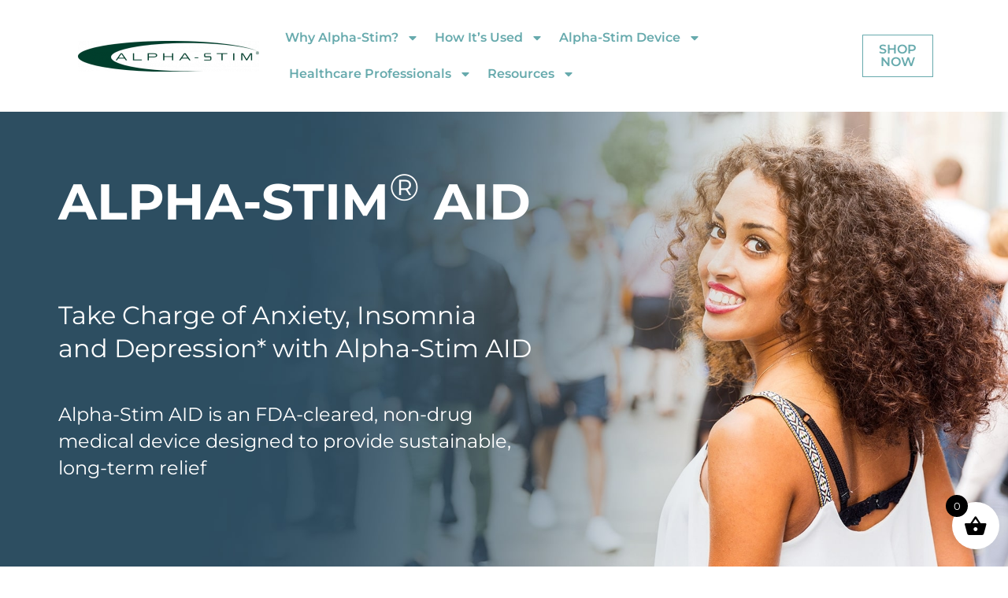

--- FILE ---
content_type: text/html; charset=UTF-8
request_url: https://alpha-stim.com/alpha-stim-device/alpha-stim-aid/
body_size: 36404
content:
<!doctype html>
<html lang="en-US">
<head>
	<meta charset="UTF-8">
	<meta name="viewport" content="width=device-width, initial-scale=1">
	<link rel="profile" href="https://gmpg.org/xfn/11">
	<title>Alpha-Stim AID for Anxiety, Insomnia &amp; Depression | Alpha-Stim</title>
<link crossorigin data-rocket-preconnect href="https://fonts.googleapis.com" rel="preconnect">
<link crossorigin data-rocket-preconnect href="https://connect.facebook.net" rel="preconnect">
<link crossorigin data-rocket-preconnect href="https://snap.licdn.com" rel="preconnect">
<link crossorigin data-rocket-preconnect href="https://www.googletagmanager.com" rel="preconnect">
<link crossorigin data-rocket-preconnect href="https://assets.production.linktr.ee" rel="preconnect">
<link crossorigin data-rocket-preconnect href="https://www.affirm.com" rel="preconnect">
<link crossorigin data-rocket-preconnect href="https://googleads.g.doubleclick.net" rel="preconnect">
<link crossorigin data-rocket-preconnect href="https://cdn.callrail.com" rel="preconnect">
<link data-rocket-preload as="style" href="https://fonts.googleapis.com/css?family=Montserrat%3A700%2C400%7CRoboto%3A400&#038;display=swap" rel="preload">
<link href="https://fonts.googleapis.com/css?family=Montserrat%3A700%2C400%7CRoboto%3A400&#038;display=swap" media="print" onload="this.media=&#039;all&#039;" rel="stylesheet">
<noscript><link rel="stylesheet" href="https://fonts.googleapis.com/css?family=Montserrat%3A700%2C400%7CRoboto%3A400&#038;display=swap"></noscript><link rel="preload" data-rocket-preload as="image" href="https://alpha-stim.com/wp-content/uploads/2023/09/1.png" fetchpriority="high">
	<style>img:is([sizes="auto" i], [sizes^="auto," i]) { contain-intrinsic-size: 3000px 1500px }</style>
	<meta name="dc.title" content="Alpha-Stim AID for Anxiety, Insomnia &amp; Depression | Alpha-Stim">
<meta name="dc.description" content="A drug-free, affordable option for treating anxiety, insomnia, and depression, Alpha-Stim AID is trusted by patients and healthcare providers. Simple and easy to use at home or in clinical settings. ">
<meta name="dc.relation" content="https://alpha-stim.com/alpha-stim-device/alpha-stim-aid/">
<meta name="dc.source" content="https://alpha-stim.com/">
<meta name="dc.language" content="en_US">
<meta name="description" content="A drug-free, affordable option for treating anxiety, insomnia, and depression, Alpha-Stim AID is trusted by patients and healthcare providers. Simple and easy to use at home or in clinical settings. ">
<meta name="robots" content="index, follow, max-snippet:-1, max-image-preview:large, max-video-preview:-1">
<link rel="canonical" href="https://alpha-stim.com/alpha-stim-device/alpha-stim-aid/">
<meta property="og:url" content="https://alpha-stim.com/alpha-stim-device/alpha-stim-aid/">
<meta property="og:site_name" content="Alpha-Stim">
<meta property="og:locale" content="en_US">
<meta property="og:type" content="article">
<meta property="og:title" content="Alpha-Stim AID for Anxiety, Insomnia &amp; Depression | Alpha-Stim">
<meta property="og:description" content="A drug-free, affordable option for treating anxiety, insomnia, and depression, Alpha-Stim AID is trusted by patients and healthcare providers. Simple and easy to use at home or in clinical settings. ">
<meta property="og:image" content="https://alpha-stim.com/wp-content/uploads/2023/09/B2C_Ads_ASTIM_Story-Instagram-Post-Square-LinkedIn-Single-Image-Ad-2.png">
<meta property="og:image:secure_url" content="https://alpha-stim.com/wp-content/uploads/2023/09/B2C_Ads_ASTIM_Story-Instagram-Post-Square-LinkedIn-Single-Image-Ad-2.png">
<meta property="og:image:width" content="1200">
<meta property="og:image:height" content="627">
<meta name="twitter:card" content="summary">
<meta name="twitter:title" content="Alpha-Stim AID for Anxiety, Insomnia &amp; Depression | Alpha-Stim">
<meta name="twitter:description" content="A drug-free, affordable option for treating anxiety, insomnia, and depression, Alpha-Stim AID is trusted by patients and healthcare providers. Simple and easy to use at home or in clinical settings. ">
<meta name="twitter:image" content="https://alpha-stim.com/wp-content/uploads/2023/09/B2C_Ads_ASTIM_Story-Instagram-Post-Square-LinkedIn-Single-Image-Ad-2.png">
<link rel='dns-prefetch' href='//www.googletagmanager.com' />
<link href='https://fonts.gstatic.com' crossorigin rel='preconnect' />
<link rel="alternate" type="application/rss+xml" title="Alpha-Stim &raquo; Feed" href="https://alpha-stim.com/feed/" />
<link rel="alternate" type="application/rss+xml" title="Alpha-Stim &raquo; Comments Feed" href="https://alpha-stim.com/comments/feed/" />
<link data-minify="1" rel='stylesheet' id='wc-authorize-net-cim-credit-card-checkout-block-css' href='https://alpha-stim.com/wp-content/cache/min/1/wp-content/plugins/woocommerce-gateway-authorize-net-cim/assets/css/blocks/wc-authorize-net-cim-checkout-block.css?ver=1762179887' media='all' />
<link data-minify="1" rel='stylesheet' id='wc-authorize-net-cim-echeck-checkout-block-css' href='https://alpha-stim.com/wp-content/cache/min/1/wp-content/plugins/woocommerce-gateway-authorize-net-cim/assets/css/blocks/wc-authorize-net-cim-checkout-block.css?ver=1762179887' media='all' />
<style id='wp-emoji-styles-inline-css'>

	img.wp-smiley, img.emoji {
		display: inline !important;
		border: none !important;
		box-shadow: none !important;
		height: 1em !important;
		width: 1em !important;
		margin: 0 0.07em !important;
		vertical-align: -0.1em !important;
		background: none !important;
		padding: 0 !important;
	}
</style>
<style id='qsm-quiz-style-inline-css'>


</style>
<style id='wpseopress-local-business-style-inline-css'>
span.wp-block-wpseopress-local-business-field{margin-right:8px}

</style>
<style id='wpseopress-table-of-contents-style-inline-css'>
.wp-block-wpseopress-table-of-contents li.active>a{font-weight:bold}

</style>
<style id='global-styles-inline-css'>
:root{--wp--preset--aspect-ratio--square: 1;--wp--preset--aspect-ratio--4-3: 4/3;--wp--preset--aspect-ratio--3-4: 3/4;--wp--preset--aspect-ratio--3-2: 3/2;--wp--preset--aspect-ratio--2-3: 2/3;--wp--preset--aspect-ratio--16-9: 16/9;--wp--preset--aspect-ratio--9-16: 9/16;--wp--preset--color--black: #000000;--wp--preset--color--cyan-bluish-gray: #abb8c3;--wp--preset--color--white: #ffffff;--wp--preset--color--pale-pink: #f78da7;--wp--preset--color--vivid-red: #cf2e2e;--wp--preset--color--luminous-vivid-orange: #ff6900;--wp--preset--color--luminous-vivid-amber: #fcb900;--wp--preset--color--light-green-cyan: #7bdcb5;--wp--preset--color--vivid-green-cyan: #00d084;--wp--preset--color--pale-cyan-blue: #8ed1fc;--wp--preset--color--vivid-cyan-blue: #0693e3;--wp--preset--color--vivid-purple: #9b51e0;--wp--preset--gradient--vivid-cyan-blue-to-vivid-purple: linear-gradient(135deg,rgba(6,147,227,1) 0%,rgb(155,81,224) 100%);--wp--preset--gradient--light-green-cyan-to-vivid-green-cyan: linear-gradient(135deg,rgb(122,220,180) 0%,rgb(0,208,130) 100%);--wp--preset--gradient--luminous-vivid-amber-to-luminous-vivid-orange: linear-gradient(135deg,rgba(252,185,0,1) 0%,rgba(255,105,0,1) 100%);--wp--preset--gradient--luminous-vivid-orange-to-vivid-red: linear-gradient(135deg,rgba(255,105,0,1) 0%,rgb(207,46,46) 100%);--wp--preset--gradient--very-light-gray-to-cyan-bluish-gray: linear-gradient(135deg,rgb(238,238,238) 0%,rgb(169,184,195) 100%);--wp--preset--gradient--cool-to-warm-spectrum: linear-gradient(135deg,rgb(74,234,220) 0%,rgb(151,120,209) 20%,rgb(207,42,186) 40%,rgb(238,44,130) 60%,rgb(251,105,98) 80%,rgb(254,248,76) 100%);--wp--preset--gradient--blush-light-purple: linear-gradient(135deg,rgb(255,206,236) 0%,rgb(152,150,240) 100%);--wp--preset--gradient--blush-bordeaux: linear-gradient(135deg,rgb(254,205,165) 0%,rgb(254,45,45) 50%,rgb(107,0,62) 100%);--wp--preset--gradient--luminous-dusk: linear-gradient(135deg,rgb(255,203,112) 0%,rgb(199,81,192) 50%,rgb(65,88,208) 100%);--wp--preset--gradient--pale-ocean: linear-gradient(135deg,rgb(255,245,203) 0%,rgb(182,227,212) 50%,rgb(51,167,181) 100%);--wp--preset--gradient--electric-grass: linear-gradient(135deg,rgb(202,248,128) 0%,rgb(113,206,126) 100%);--wp--preset--gradient--midnight: linear-gradient(135deg,rgb(2,3,129) 0%,rgb(40,116,252) 100%);--wp--preset--font-size--small: 13px;--wp--preset--font-size--medium: 20px;--wp--preset--font-size--large: 36px;--wp--preset--font-size--x-large: 42px;--wp--preset--spacing--20: 0.44rem;--wp--preset--spacing--30: 0.67rem;--wp--preset--spacing--40: 1rem;--wp--preset--spacing--50: 1.5rem;--wp--preset--spacing--60: 2.25rem;--wp--preset--spacing--70: 3.38rem;--wp--preset--spacing--80: 5.06rem;--wp--preset--shadow--natural: 6px 6px 9px rgba(0, 0, 0, 0.2);--wp--preset--shadow--deep: 12px 12px 50px rgba(0, 0, 0, 0.4);--wp--preset--shadow--sharp: 6px 6px 0px rgba(0, 0, 0, 0.2);--wp--preset--shadow--outlined: 6px 6px 0px -3px rgba(255, 255, 255, 1), 6px 6px rgba(0, 0, 0, 1);--wp--preset--shadow--crisp: 6px 6px 0px rgba(0, 0, 0, 1);}:root { --wp--style--global--content-size: 800px;--wp--style--global--wide-size: 1200px; }:where(body) { margin: 0; }.wp-site-blocks > .alignleft { float: left; margin-right: 2em; }.wp-site-blocks > .alignright { float: right; margin-left: 2em; }.wp-site-blocks > .aligncenter { justify-content: center; margin-left: auto; margin-right: auto; }:where(.wp-site-blocks) > * { margin-block-start: 24px; margin-block-end: 0; }:where(.wp-site-blocks) > :first-child { margin-block-start: 0; }:where(.wp-site-blocks) > :last-child { margin-block-end: 0; }:root { --wp--style--block-gap: 24px; }:root :where(.is-layout-flow) > :first-child{margin-block-start: 0;}:root :where(.is-layout-flow) > :last-child{margin-block-end: 0;}:root :where(.is-layout-flow) > *{margin-block-start: 24px;margin-block-end: 0;}:root :where(.is-layout-constrained) > :first-child{margin-block-start: 0;}:root :where(.is-layout-constrained) > :last-child{margin-block-end: 0;}:root :where(.is-layout-constrained) > *{margin-block-start: 24px;margin-block-end: 0;}:root :where(.is-layout-flex){gap: 24px;}:root :where(.is-layout-grid){gap: 24px;}.is-layout-flow > .alignleft{float: left;margin-inline-start: 0;margin-inline-end: 2em;}.is-layout-flow > .alignright{float: right;margin-inline-start: 2em;margin-inline-end: 0;}.is-layout-flow > .aligncenter{margin-left: auto !important;margin-right: auto !important;}.is-layout-constrained > .alignleft{float: left;margin-inline-start: 0;margin-inline-end: 2em;}.is-layout-constrained > .alignright{float: right;margin-inline-start: 2em;margin-inline-end: 0;}.is-layout-constrained > .aligncenter{margin-left: auto !important;margin-right: auto !important;}.is-layout-constrained > :where(:not(.alignleft):not(.alignright):not(.alignfull)){max-width: var(--wp--style--global--content-size);margin-left: auto !important;margin-right: auto !important;}.is-layout-constrained > .alignwide{max-width: var(--wp--style--global--wide-size);}body .is-layout-flex{display: flex;}.is-layout-flex{flex-wrap: wrap;align-items: center;}.is-layout-flex > :is(*, div){margin: 0;}body .is-layout-grid{display: grid;}.is-layout-grid > :is(*, div){margin: 0;}body{padding-top: 0px;padding-right: 0px;padding-bottom: 0px;padding-left: 0px;}a:where(:not(.wp-element-button)){text-decoration: underline;}:root :where(.wp-element-button, .wp-block-button__link){background-color: #32373c;border-width: 0;color: #fff;font-family: inherit;font-size: inherit;line-height: inherit;padding: calc(0.667em + 2px) calc(1.333em + 2px);text-decoration: none;}.has-black-color{color: var(--wp--preset--color--black) !important;}.has-cyan-bluish-gray-color{color: var(--wp--preset--color--cyan-bluish-gray) !important;}.has-white-color{color: var(--wp--preset--color--white) !important;}.has-pale-pink-color{color: var(--wp--preset--color--pale-pink) !important;}.has-vivid-red-color{color: var(--wp--preset--color--vivid-red) !important;}.has-luminous-vivid-orange-color{color: var(--wp--preset--color--luminous-vivid-orange) !important;}.has-luminous-vivid-amber-color{color: var(--wp--preset--color--luminous-vivid-amber) !important;}.has-light-green-cyan-color{color: var(--wp--preset--color--light-green-cyan) !important;}.has-vivid-green-cyan-color{color: var(--wp--preset--color--vivid-green-cyan) !important;}.has-pale-cyan-blue-color{color: var(--wp--preset--color--pale-cyan-blue) !important;}.has-vivid-cyan-blue-color{color: var(--wp--preset--color--vivid-cyan-blue) !important;}.has-vivid-purple-color{color: var(--wp--preset--color--vivid-purple) !important;}.has-black-background-color{background-color: var(--wp--preset--color--black) !important;}.has-cyan-bluish-gray-background-color{background-color: var(--wp--preset--color--cyan-bluish-gray) !important;}.has-white-background-color{background-color: var(--wp--preset--color--white) !important;}.has-pale-pink-background-color{background-color: var(--wp--preset--color--pale-pink) !important;}.has-vivid-red-background-color{background-color: var(--wp--preset--color--vivid-red) !important;}.has-luminous-vivid-orange-background-color{background-color: var(--wp--preset--color--luminous-vivid-orange) !important;}.has-luminous-vivid-amber-background-color{background-color: var(--wp--preset--color--luminous-vivid-amber) !important;}.has-light-green-cyan-background-color{background-color: var(--wp--preset--color--light-green-cyan) !important;}.has-vivid-green-cyan-background-color{background-color: var(--wp--preset--color--vivid-green-cyan) !important;}.has-pale-cyan-blue-background-color{background-color: var(--wp--preset--color--pale-cyan-blue) !important;}.has-vivid-cyan-blue-background-color{background-color: var(--wp--preset--color--vivid-cyan-blue) !important;}.has-vivid-purple-background-color{background-color: var(--wp--preset--color--vivid-purple) !important;}.has-black-border-color{border-color: var(--wp--preset--color--black) !important;}.has-cyan-bluish-gray-border-color{border-color: var(--wp--preset--color--cyan-bluish-gray) !important;}.has-white-border-color{border-color: var(--wp--preset--color--white) !important;}.has-pale-pink-border-color{border-color: var(--wp--preset--color--pale-pink) !important;}.has-vivid-red-border-color{border-color: var(--wp--preset--color--vivid-red) !important;}.has-luminous-vivid-orange-border-color{border-color: var(--wp--preset--color--luminous-vivid-orange) !important;}.has-luminous-vivid-amber-border-color{border-color: var(--wp--preset--color--luminous-vivid-amber) !important;}.has-light-green-cyan-border-color{border-color: var(--wp--preset--color--light-green-cyan) !important;}.has-vivid-green-cyan-border-color{border-color: var(--wp--preset--color--vivid-green-cyan) !important;}.has-pale-cyan-blue-border-color{border-color: var(--wp--preset--color--pale-cyan-blue) !important;}.has-vivid-cyan-blue-border-color{border-color: var(--wp--preset--color--vivid-cyan-blue) !important;}.has-vivid-purple-border-color{border-color: var(--wp--preset--color--vivid-purple) !important;}.has-vivid-cyan-blue-to-vivid-purple-gradient-background{background: var(--wp--preset--gradient--vivid-cyan-blue-to-vivid-purple) !important;}.has-light-green-cyan-to-vivid-green-cyan-gradient-background{background: var(--wp--preset--gradient--light-green-cyan-to-vivid-green-cyan) !important;}.has-luminous-vivid-amber-to-luminous-vivid-orange-gradient-background{background: var(--wp--preset--gradient--luminous-vivid-amber-to-luminous-vivid-orange) !important;}.has-luminous-vivid-orange-to-vivid-red-gradient-background{background: var(--wp--preset--gradient--luminous-vivid-orange-to-vivid-red) !important;}.has-very-light-gray-to-cyan-bluish-gray-gradient-background{background: var(--wp--preset--gradient--very-light-gray-to-cyan-bluish-gray) !important;}.has-cool-to-warm-spectrum-gradient-background{background: var(--wp--preset--gradient--cool-to-warm-spectrum) !important;}.has-blush-light-purple-gradient-background{background: var(--wp--preset--gradient--blush-light-purple) !important;}.has-blush-bordeaux-gradient-background{background: var(--wp--preset--gradient--blush-bordeaux) !important;}.has-luminous-dusk-gradient-background{background: var(--wp--preset--gradient--luminous-dusk) !important;}.has-pale-ocean-gradient-background{background: var(--wp--preset--gradient--pale-ocean) !important;}.has-electric-grass-gradient-background{background: var(--wp--preset--gradient--electric-grass) !important;}.has-midnight-gradient-background{background: var(--wp--preset--gradient--midnight) !important;}.has-small-font-size{font-size: var(--wp--preset--font-size--small) !important;}.has-medium-font-size{font-size: var(--wp--preset--font-size--medium) !important;}.has-large-font-size{font-size: var(--wp--preset--font-size--large) !important;}.has-x-large-font-size{font-size: var(--wp--preset--font-size--x-large) !important;}
:root :where(.wp-block-pullquote){font-size: 1.5em;line-height: 1.6;}
</style>
<link data-minify="1" rel='stylesheet' id='woocommerce-layout-css' href='https://alpha-stim.com/wp-content/cache/min/1/wp-content/plugins/woocommerce/assets/css/woocommerce-layout.css?ver=1762179887' media='all' />
<link data-minify="1" rel='stylesheet' id='woocommerce-smallscreen-css' href='https://alpha-stim.com/wp-content/cache/min/1/wp-content/plugins/woocommerce/assets/css/woocommerce-smallscreen.css?ver=1762179887' media='only screen and (max-width: 768px)' />
<link data-minify="1" rel='stylesheet' id='woocommerce-general-css' href='https://alpha-stim.com/wp-content/cache/min/1/wp-content/plugins/woocommerce/assets/css/woocommerce.css?ver=1762179887' media='all' />
<style id='woocommerce-inline-inline-css'>
.woocommerce form .form-row .required { visibility: visible; }
</style>
<link data-minify="1" rel='stylesheet' id='brands-styles-css' href='https://alpha-stim.com/wp-content/cache/min/1/wp-content/plugins/woocommerce/assets/css/brands.css?ver=1762179887' media='all' />
<link data-minify="1" rel='stylesheet' id='xoo-wsc-fonts-css' href='https://alpha-stim.com/wp-content/cache/min/1/wp-content/plugins/side-cart-woocommerce/assets/css/xoo-wsc-fonts.css?ver=1762179887' media='all' />
<link data-minify="1" rel='stylesheet' id='xoo-wsc-style-css' href='https://alpha-stim.com/wp-content/cache/min/1/wp-content/plugins/side-cart-woocommerce/assets/css/xoo-wsc-style.css?ver=1762179887' media='all' />
<style id='xoo-wsc-style-inline-css'>




.xoo-wsc-ft-buttons-cont a.xoo-wsc-ft-btn, .xoo-wsc-container .xoo-wsc-btn {
	background-color: #000000;
	color: #ffffff;
	border: 2px solid #ffffff;
	padding: 10px 20px;
}

.xoo-wsc-ft-buttons-cont a.xoo-wsc-ft-btn:hover, .xoo-wsc-container .xoo-wsc-btn:hover {
	background-color: #ffffff;
	color: #000000;
	border: 2px solid #000000;
}

 

.xoo-wsc-footer{
	background-color: #ffffff;
	color: #000000;
	padding: 10px 20px;
	box-shadow: 0 -5px 10px #0000001a;
}

.xoo-wsc-footer, .xoo-wsc-footer a, .xoo-wsc-footer .amount{
	font-size: 18px;
}

.xoo-wsc-btn .amount{
	color: #ffffff}

.xoo-wsc-btn:hover .amount{
	color: #000000;
}

.xoo-wsc-ft-buttons-cont{
	grid-template-columns: auto;
}

.xoo-wsc-basket{
	bottom: 12px;
	right: 1px;
	background-color: #ffffff;
	color: #000000;
	box-shadow: 0px 0px 15px 2px #0000001a;
	border-radius: 50%;
	display: flex;
	width: 60px;
	height: 60px;
}


.xoo-wsc-bki{
	font-size: 30px}

.xoo-wsc-items-count{
	top: -9px;
	left: -8px;
}

.xoo-wsc-items-count, .xoo-wsch-items-count{
	background-color: #000000;
	color: #ffffff;
}

.xoo-wsc-container, .xoo-wsc-slider{
	max-width: 365px;
	right: -365px;
	top: 0;bottom: 0;
	bottom: 0;
	font-family: }


.xoo-wsc-cart-active .xoo-wsc-container, .xoo-wsc-slider-active .xoo-wsc-slider{
	right: 0;
}


.xoo-wsc-cart-active .xoo-wsc-basket{
	right: 365px;
}

.xoo-wsc-slider{
	right: -365px;
}

span.xoo-wsch-close {
    font-size: 16px;
}

	.xoo-wsch-top{
		justify-content: center;
	}
	span.xoo-wsch-close {
	    right: 10px;
	}

.xoo-wsch-text{
	font-size: 20px;
}

.xoo-wsc-header{
	color: #000000;
	background-color: #ffffff;
	border-bottom: 2px solid #eee;
	padding: 15px 15px;
}


.xoo-wsc-body{
	background-color: #f8f9fa;
}

.xoo-wsc-products:not(.xoo-wsc-pattern-card), .xoo-wsc-products:not(.xoo-wsc-pattern-card) span.amount, .xoo-wsc-products:not(.xoo-wsc-pattern-card) a{
	font-size: 16px;
	color: #000000;
}

.xoo-wsc-products:not(.xoo-wsc-pattern-card) .xoo-wsc-product{
	padding: 10px 15px;
	margin: 0;
	border-radius: 0px;
	box-shadow: 0 0;
	background-color: transparent;
}

.xoo-wsc-sum-col{
	justify-content: center;
}


/** Shortcode **/
.xoo-wsc-sc-count{
	background-color: #000000;
	color: #ffffff;
}

.xoo-wsc-sc-bki{
	font-size: 28px;
	color: #000000;
}
.xoo-wsc-sc-cont{
	color: #000000;
}


.xoo-wsc-product dl.variation {
	display: block;
}


.xoo-wsc-product-cont{
	padding: 10px 10px;
}

.xoo-wsc-products:not(.xoo-wsc-pattern-card) .xoo-wsc-img-col{
	width: 30%;
}

.xoo-wsc-pattern-card .xoo-wsc-img-col img{
	max-width: 100%;
	height: auto;
}

.xoo-wsc-products:not(.xoo-wsc-pattern-card) .xoo-wsc-sum-col{
	width: 70%;
}

.xoo-wsc-pattern-card .xoo-wsc-product-cont{
	width: 50% 
}

@media only screen and (max-width: 600px) {
	.xoo-wsc-pattern-card .xoo-wsc-product-cont  {
		width: 50%;
	}
}


.xoo-wsc-pattern-card .xoo-wsc-product{
	border: 0;
	box-shadow: 0px 10px 15px -12px #0000001a;
}


.xoo-wsc-sm-front{
	background-color: #eee;
}
.xoo-wsc-pattern-card, .xoo-wsc-sm-front{
	border-bottom-left-radius: 5px;
	border-bottom-right-radius: 5px;
}
.xoo-wsc-pattern-card, .xoo-wsc-img-col img, .xoo-wsc-img-col, .xoo-wsc-sm-back-cont{
	border-top-left-radius: 5px;
	border-top-right-radius: 5px;
}
.xoo-wsc-sm-back{
	background-color: #fff;
}
.xoo-wsc-pattern-card, .xoo-wsc-pattern-card a, .xoo-wsc-pattern-card .amount{
	font-size: 16px;
}

.xoo-wsc-sm-front, .xoo-wsc-sm-front a, .xoo-wsc-sm-front .amount{
	color: #000;
}

.xoo-wsc-sm-back, .xoo-wsc-sm-back a, .xoo-wsc-sm-back .amount{
	color: #000;
}


.magictime {
    animation-duration: 0.5s;
}



span.xoo-wsch-items-count{
	height: 20px;
	line-height: 20px;
	width: 20px;
}

span.xoo-wsch-icon{
	font-size: 30px
}

.xoo-wsc-smr-del{
	font-size: 16px
}
</style>
<link data-minify="1" rel='stylesheet' id='hello-elementor-css' href='https://alpha-stim.com/wp-content/cache/min/1/wp-content/themes/hello-elementor/assets/css/reset.css?ver=1762179887' media='all' />
<link data-minify="1" rel='stylesheet' id='hello-elementor-theme-style-css' href='https://alpha-stim.com/wp-content/cache/min/1/wp-content/themes/hello-elementor/assets/css/theme.css?ver=1762179887' media='all' />
<link data-minify="1" rel='stylesheet' id='hello-elementor-header-footer-css' href='https://alpha-stim.com/wp-content/cache/min/1/wp-content/themes/hello-elementor/assets/css/header-footer.css?ver=1762179887' media='all' />
<link rel='stylesheet' id='elementor-frontend-css' href='https://alpha-stim.com/wp-content/uploads/elementor/css/custom-frontend.min.css?ver=1762179885' media='all' />
<style id='elementor-frontend-inline-css'>
@-webkit-keyframes ha_fadeIn{0%{opacity:0}to{opacity:1}}@keyframes ha_fadeIn{0%{opacity:0}to{opacity:1}}@-webkit-keyframes ha_zoomIn{0%{opacity:0;-webkit-transform:scale3d(.3,.3,.3);transform:scale3d(.3,.3,.3)}50%{opacity:1}}@keyframes ha_zoomIn{0%{opacity:0;-webkit-transform:scale3d(.3,.3,.3);transform:scale3d(.3,.3,.3)}50%{opacity:1}}@-webkit-keyframes ha_rollIn{0%{opacity:0;-webkit-transform:translate3d(-100%,0,0) rotate3d(0,0,1,-120deg);transform:translate3d(-100%,0,0) rotate3d(0,0,1,-120deg)}to{opacity:1}}@keyframes ha_rollIn{0%{opacity:0;-webkit-transform:translate3d(-100%,0,0) rotate3d(0,0,1,-120deg);transform:translate3d(-100%,0,0) rotate3d(0,0,1,-120deg)}to{opacity:1}}@-webkit-keyframes ha_bounce{0%,20%,53%,to{-webkit-animation-timing-function:cubic-bezier(.215,.61,.355,1);animation-timing-function:cubic-bezier(.215,.61,.355,1)}40%,43%{-webkit-transform:translate3d(0,-30px,0) scaleY(1.1);transform:translate3d(0,-30px,0) scaleY(1.1);-webkit-animation-timing-function:cubic-bezier(.755,.05,.855,.06);animation-timing-function:cubic-bezier(.755,.05,.855,.06)}70%{-webkit-transform:translate3d(0,-15px,0) scaleY(1.05);transform:translate3d(0,-15px,0) scaleY(1.05);-webkit-animation-timing-function:cubic-bezier(.755,.05,.855,.06);animation-timing-function:cubic-bezier(.755,.05,.855,.06)}80%{-webkit-transition-timing-function:cubic-bezier(.215,.61,.355,1);transition-timing-function:cubic-bezier(.215,.61,.355,1);-webkit-transform:translate3d(0,0,0) scaleY(.95);transform:translate3d(0,0,0) scaleY(.95)}90%{-webkit-transform:translate3d(0,-4px,0) scaleY(1.02);transform:translate3d(0,-4px,0) scaleY(1.02)}}@keyframes ha_bounce{0%,20%,53%,to{-webkit-animation-timing-function:cubic-bezier(.215,.61,.355,1);animation-timing-function:cubic-bezier(.215,.61,.355,1)}40%,43%{-webkit-transform:translate3d(0,-30px,0) scaleY(1.1);transform:translate3d(0,-30px,0) scaleY(1.1);-webkit-animation-timing-function:cubic-bezier(.755,.05,.855,.06);animation-timing-function:cubic-bezier(.755,.05,.855,.06)}70%{-webkit-transform:translate3d(0,-15px,0) scaleY(1.05);transform:translate3d(0,-15px,0) scaleY(1.05);-webkit-animation-timing-function:cubic-bezier(.755,.05,.855,.06);animation-timing-function:cubic-bezier(.755,.05,.855,.06)}80%{-webkit-transition-timing-function:cubic-bezier(.215,.61,.355,1);transition-timing-function:cubic-bezier(.215,.61,.355,1);-webkit-transform:translate3d(0,0,0) scaleY(.95);transform:translate3d(0,0,0) scaleY(.95)}90%{-webkit-transform:translate3d(0,-4px,0) scaleY(1.02);transform:translate3d(0,-4px,0) scaleY(1.02)}}@-webkit-keyframes ha_bounceIn{0%,20%,40%,60%,80%,to{-webkit-animation-timing-function:cubic-bezier(.215,.61,.355,1);animation-timing-function:cubic-bezier(.215,.61,.355,1)}0%{opacity:0;-webkit-transform:scale3d(.3,.3,.3);transform:scale3d(.3,.3,.3)}20%{-webkit-transform:scale3d(1.1,1.1,1.1);transform:scale3d(1.1,1.1,1.1)}40%{-webkit-transform:scale3d(.9,.9,.9);transform:scale3d(.9,.9,.9)}60%{opacity:1;-webkit-transform:scale3d(1.03,1.03,1.03);transform:scale3d(1.03,1.03,1.03)}80%{-webkit-transform:scale3d(.97,.97,.97);transform:scale3d(.97,.97,.97)}to{opacity:1}}@keyframes ha_bounceIn{0%,20%,40%,60%,80%,to{-webkit-animation-timing-function:cubic-bezier(.215,.61,.355,1);animation-timing-function:cubic-bezier(.215,.61,.355,1)}0%{opacity:0;-webkit-transform:scale3d(.3,.3,.3);transform:scale3d(.3,.3,.3)}20%{-webkit-transform:scale3d(1.1,1.1,1.1);transform:scale3d(1.1,1.1,1.1)}40%{-webkit-transform:scale3d(.9,.9,.9);transform:scale3d(.9,.9,.9)}60%{opacity:1;-webkit-transform:scale3d(1.03,1.03,1.03);transform:scale3d(1.03,1.03,1.03)}80%{-webkit-transform:scale3d(.97,.97,.97);transform:scale3d(.97,.97,.97)}to{opacity:1}}@-webkit-keyframes ha_flipInX{0%{opacity:0;-webkit-transform:perspective(400px) rotate3d(1,0,0,90deg);transform:perspective(400px) rotate3d(1,0,0,90deg);-webkit-animation-timing-function:ease-in;animation-timing-function:ease-in}40%{-webkit-transform:perspective(400px) rotate3d(1,0,0,-20deg);transform:perspective(400px) rotate3d(1,0,0,-20deg);-webkit-animation-timing-function:ease-in;animation-timing-function:ease-in}60%{opacity:1;-webkit-transform:perspective(400px) rotate3d(1,0,0,10deg);transform:perspective(400px) rotate3d(1,0,0,10deg)}80%{-webkit-transform:perspective(400px) rotate3d(1,0,0,-5deg);transform:perspective(400px) rotate3d(1,0,0,-5deg)}}@keyframes ha_flipInX{0%{opacity:0;-webkit-transform:perspective(400px) rotate3d(1,0,0,90deg);transform:perspective(400px) rotate3d(1,0,0,90deg);-webkit-animation-timing-function:ease-in;animation-timing-function:ease-in}40%{-webkit-transform:perspective(400px) rotate3d(1,0,0,-20deg);transform:perspective(400px) rotate3d(1,0,0,-20deg);-webkit-animation-timing-function:ease-in;animation-timing-function:ease-in}60%{opacity:1;-webkit-transform:perspective(400px) rotate3d(1,0,0,10deg);transform:perspective(400px) rotate3d(1,0,0,10deg)}80%{-webkit-transform:perspective(400px) rotate3d(1,0,0,-5deg);transform:perspective(400px) rotate3d(1,0,0,-5deg)}}@-webkit-keyframes ha_flipInY{0%{opacity:0;-webkit-transform:perspective(400px) rotate3d(0,1,0,90deg);transform:perspective(400px) rotate3d(0,1,0,90deg);-webkit-animation-timing-function:ease-in;animation-timing-function:ease-in}40%{-webkit-transform:perspective(400px) rotate3d(0,1,0,-20deg);transform:perspective(400px) rotate3d(0,1,0,-20deg);-webkit-animation-timing-function:ease-in;animation-timing-function:ease-in}60%{opacity:1;-webkit-transform:perspective(400px) rotate3d(0,1,0,10deg);transform:perspective(400px) rotate3d(0,1,0,10deg)}80%{-webkit-transform:perspective(400px) rotate3d(0,1,0,-5deg);transform:perspective(400px) rotate3d(0,1,0,-5deg)}}@keyframes ha_flipInY{0%{opacity:0;-webkit-transform:perspective(400px) rotate3d(0,1,0,90deg);transform:perspective(400px) rotate3d(0,1,0,90deg);-webkit-animation-timing-function:ease-in;animation-timing-function:ease-in}40%{-webkit-transform:perspective(400px) rotate3d(0,1,0,-20deg);transform:perspective(400px) rotate3d(0,1,0,-20deg);-webkit-animation-timing-function:ease-in;animation-timing-function:ease-in}60%{opacity:1;-webkit-transform:perspective(400px) rotate3d(0,1,0,10deg);transform:perspective(400px) rotate3d(0,1,0,10deg)}80%{-webkit-transform:perspective(400px) rotate3d(0,1,0,-5deg);transform:perspective(400px) rotate3d(0,1,0,-5deg)}}@-webkit-keyframes ha_swing{20%{-webkit-transform:rotate3d(0,0,1,15deg);transform:rotate3d(0,0,1,15deg)}40%{-webkit-transform:rotate3d(0,0,1,-10deg);transform:rotate3d(0,0,1,-10deg)}60%{-webkit-transform:rotate3d(0,0,1,5deg);transform:rotate3d(0,0,1,5deg)}80%{-webkit-transform:rotate3d(0,0,1,-5deg);transform:rotate3d(0,0,1,-5deg)}}@keyframes ha_swing{20%{-webkit-transform:rotate3d(0,0,1,15deg);transform:rotate3d(0,0,1,15deg)}40%{-webkit-transform:rotate3d(0,0,1,-10deg);transform:rotate3d(0,0,1,-10deg)}60%{-webkit-transform:rotate3d(0,0,1,5deg);transform:rotate3d(0,0,1,5deg)}80%{-webkit-transform:rotate3d(0,0,1,-5deg);transform:rotate3d(0,0,1,-5deg)}}@-webkit-keyframes ha_slideInDown{0%{visibility:visible;-webkit-transform:translate3d(0,-100%,0);transform:translate3d(0,-100%,0)}}@keyframes ha_slideInDown{0%{visibility:visible;-webkit-transform:translate3d(0,-100%,0);transform:translate3d(0,-100%,0)}}@-webkit-keyframes ha_slideInUp{0%{visibility:visible;-webkit-transform:translate3d(0,100%,0);transform:translate3d(0,100%,0)}}@keyframes ha_slideInUp{0%{visibility:visible;-webkit-transform:translate3d(0,100%,0);transform:translate3d(0,100%,0)}}@-webkit-keyframes ha_slideInLeft{0%{visibility:visible;-webkit-transform:translate3d(-100%,0,0);transform:translate3d(-100%,0,0)}}@keyframes ha_slideInLeft{0%{visibility:visible;-webkit-transform:translate3d(-100%,0,0);transform:translate3d(-100%,0,0)}}@-webkit-keyframes ha_slideInRight{0%{visibility:visible;-webkit-transform:translate3d(100%,0,0);transform:translate3d(100%,0,0)}}@keyframes ha_slideInRight{0%{visibility:visible;-webkit-transform:translate3d(100%,0,0);transform:translate3d(100%,0,0)}}.ha_fadeIn{-webkit-animation-name:ha_fadeIn;animation-name:ha_fadeIn}.ha_zoomIn{-webkit-animation-name:ha_zoomIn;animation-name:ha_zoomIn}.ha_rollIn{-webkit-animation-name:ha_rollIn;animation-name:ha_rollIn}.ha_bounce{-webkit-transform-origin:center bottom;-ms-transform-origin:center bottom;transform-origin:center bottom;-webkit-animation-name:ha_bounce;animation-name:ha_bounce}.ha_bounceIn{-webkit-animation-name:ha_bounceIn;animation-name:ha_bounceIn;-webkit-animation-duration:.75s;-webkit-animation-duration:calc(var(--animate-duration)*.75);animation-duration:.75s;animation-duration:calc(var(--animate-duration)*.75)}.ha_flipInX,.ha_flipInY{-webkit-animation-name:ha_flipInX;animation-name:ha_flipInX;-webkit-backface-visibility:visible!important;backface-visibility:visible!important}.ha_flipInY{-webkit-animation-name:ha_flipInY;animation-name:ha_flipInY}.ha_swing{-webkit-transform-origin:top center;-ms-transform-origin:top center;transform-origin:top center;-webkit-animation-name:ha_swing;animation-name:ha_swing}.ha_slideInDown{-webkit-animation-name:ha_slideInDown;animation-name:ha_slideInDown}.ha_slideInUp{-webkit-animation-name:ha_slideInUp;animation-name:ha_slideInUp}.ha_slideInLeft{-webkit-animation-name:ha_slideInLeft;animation-name:ha_slideInLeft}.ha_slideInRight{-webkit-animation-name:ha_slideInRight;animation-name:ha_slideInRight}.ha-css-transform-yes{-webkit-transition-duration:var(--ha-tfx-transition-duration, .2s);transition-duration:var(--ha-tfx-transition-duration, .2s);-webkit-transition-property:-webkit-transform;transition-property:transform;transition-property:transform,-webkit-transform;-webkit-transform:translate(var(--ha-tfx-translate-x, 0),var(--ha-tfx-translate-y, 0)) scale(var(--ha-tfx-scale-x, 1),var(--ha-tfx-scale-y, 1)) skew(var(--ha-tfx-skew-x, 0),var(--ha-tfx-skew-y, 0)) rotateX(var(--ha-tfx-rotate-x, 0)) rotateY(var(--ha-tfx-rotate-y, 0)) rotateZ(var(--ha-tfx-rotate-z, 0));transform:translate(var(--ha-tfx-translate-x, 0),var(--ha-tfx-translate-y, 0)) scale(var(--ha-tfx-scale-x, 1),var(--ha-tfx-scale-y, 1)) skew(var(--ha-tfx-skew-x, 0),var(--ha-tfx-skew-y, 0)) rotateX(var(--ha-tfx-rotate-x, 0)) rotateY(var(--ha-tfx-rotate-y, 0)) rotateZ(var(--ha-tfx-rotate-z, 0))}.ha-css-transform-yes:hover{-webkit-transform:translate(var(--ha-tfx-translate-x-hover, var(--ha-tfx-translate-x, 0)),var(--ha-tfx-translate-y-hover, var(--ha-tfx-translate-y, 0))) scale(var(--ha-tfx-scale-x-hover, var(--ha-tfx-scale-x, 1)),var(--ha-tfx-scale-y-hover, var(--ha-tfx-scale-y, 1))) skew(var(--ha-tfx-skew-x-hover, var(--ha-tfx-skew-x, 0)),var(--ha-tfx-skew-y-hover, var(--ha-tfx-skew-y, 0))) rotateX(var(--ha-tfx-rotate-x-hover, var(--ha-tfx-rotate-x, 0))) rotateY(var(--ha-tfx-rotate-y-hover, var(--ha-tfx-rotate-y, 0))) rotateZ(var(--ha-tfx-rotate-z-hover, var(--ha-tfx-rotate-z, 0)));transform:translate(var(--ha-tfx-translate-x-hover, var(--ha-tfx-translate-x, 0)),var(--ha-tfx-translate-y-hover, var(--ha-tfx-translate-y, 0))) scale(var(--ha-tfx-scale-x-hover, var(--ha-tfx-scale-x, 1)),var(--ha-tfx-scale-y-hover, var(--ha-tfx-scale-y, 1))) skew(var(--ha-tfx-skew-x-hover, var(--ha-tfx-skew-x, 0)),var(--ha-tfx-skew-y-hover, var(--ha-tfx-skew-y, 0))) rotateX(var(--ha-tfx-rotate-x-hover, var(--ha-tfx-rotate-x, 0))) rotateY(var(--ha-tfx-rotate-y-hover, var(--ha-tfx-rotate-y, 0))) rotateZ(var(--ha-tfx-rotate-z-hover, var(--ha-tfx-rotate-z, 0)))}.happy-addon>.elementor-widget-container{word-wrap:break-word;overflow-wrap:break-word}.happy-addon>.elementor-widget-container,.happy-addon>.elementor-widget-container *{-webkit-box-sizing:border-box;box-sizing:border-box}.happy-addon:not(:has(.elementor-widget-container)),.happy-addon:not(:has(.elementor-widget-container)) *{-webkit-box-sizing:border-box;box-sizing:border-box;word-wrap:break-word;overflow-wrap:break-word}.happy-addon p:empty{display:none}.happy-addon .elementor-inline-editing{min-height:auto!important}.happy-addon-pro img{max-width:100%;height:auto;-o-object-fit:cover;object-fit:cover}.ha-screen-reader-text{position:absolute;overflow:hidden;clip:rect(1px,1px,1px,1px);margin:-1px;padding:0;width:1px;height:1px;border:0;word-wrap:normal!important;-webkit-clip-path:inset(50%);clip-path:inset(50%)}.ha-has-bg-overlay>.elementor-widget-container{position:relative;z-index:1}.ha-has-bg-overlay>.elementor-widget-container:before{position:absolute;top:0;left:0;z-index:-1;width:100%;height:100%;content:""}.ha-has-bg-overlay:not(:has(.elementor-widget-container)){position:relative;z-index:1}.ha-has-bg-overlay:not(:has(.elementor-widget-container)):before{position:absolute;top:0;left:0;z-index:-1;width:100%;height:100%;content:""}.ha-popup--is-enabled .ha-js-popup,.ha-popup--is-enabled .ha-js-popup img{cursor:-webkit-zoom-in!important;cursor:zoom-in!important}.mfp-wrap .mfp-arrow,.mfp-wrap .mfp-close{background-color:transparent}.mfp-wrap .mfp-arrow:focus,.mfp-wrap .mfp-close:focus{outline-width:thin}.ha-advanced-tooltip-enable{position:relative;cursor:pointer;--ha-tooltip-arrow-color:black;--ha-tooltip-arrow-distance:0}.ha-advanced-tooltip-enable .ha-advanced-tooltip-content{position:absolute;z-index:999;display:none;padding:5px 0;width:120px;height:auto;border-radius:6px;background-color:#000;color:#fff;text-align:center;opacity:0}.ha-advanced-tooltip-enable .ha-advanced-tooltip-content::after{position:absolute;border-width:5px;border-style:solid;content:""}.ha-advanced-tooltip-enable .ha-advanced-tooltip-content.no-arrow::after{visibility:hidden}.ha-advanced-tooltip-enable .ha-advanced-tooltip-content.show{display:inline-block;opacity:1}.ha-advanced-tooltip-enable.ha-advanced-tooltip-top .ha-advanced-tooltip-content,body[data-elementor-device-mode=tablet] .ha-advanced-tooltip-enable.ha-advanced-tooltip-tablet-top .ha-advanced-tooltip-content{top:unset;right:0;bottom:calc(101% + var(--ha-tooltip-arrow-distance));left:0;margin:0 auto}.ha-advanced-tooltip-enable.ha-advanced-tooltip-top .ha-advanced-tooltip-content::after,body[data-elementor-device-mode=tablet] .ha-advanced-tooltip-enable.ha-advanced-tooltip-tablet-top .ha-advanced-tooltip-content::after{top:100%;right:unset;bottom:unset;left:50%;border-color:var(--ha-tooltip-arrow-color) transparent transparent transparent;-webkit-transform:translateX(-50%);-ms-transform:translateX(-50%);transform:translateX(-50%)}.ha-advanced-tooltip-enable.ha-advanced-tooltip-bottom .ha-advanced-tooltip-content,body[data-elementor-device-mode=tablet] .ha-advanced-tooltip-enable.ha-advanced-tooltip-tablet-bottom .ha-advanced-tooltip-content{top:calc(101% + var(--ha-tooltip-arrow-distance));right:0;bottom:unset;left:0;margin:0 auto}.ha-advanced-tooltip-enable.ha-advanced-tooltip-bottom .ha-advanced-tooltip-content::after,body[data-elementor-device-mode=tablet] .ha-advanced-tooltip-enable.ha-advanced-tooltip-tablet-bottom .ha-advanced-tooltip-content::after{top:unset;right:unset;bottom:100%;left:50%;border-color:transparent transparent var(--ha-tooltip-arrow-color) transparent;-webkit-transform:translateX(-50%);-ms-transform:translateX(-50%);transform:translateX(-50%)}.ha-advanced-tooltip-enable.ha-advanced-tooltip-left .ha-advanced-tooltip-content,body[data-elementor-device-mode=tablet] .ha-advanced-tooltip-enable.ha-advanced-tooltip-tablet-left .ha-advanced-tooltip-content{top:50%;right:calc(101% + var(--ha-tooltip-arrow-distance));bottom:unset;left:unset;-webkit-transform:translateY(-50%);-ms-transform:translateY(-50%);transform:translateY(-50%)}.ha-advanced-tooltip-enable.ha-advanced-tooltip-left .ha-advanced-tooltip-content::after,body[data-elementor-device-mode=tablet] .ha-advanced-tooltip-enable.ha-advanced-tooltip-tablet-left .ha-advanced-tooltip-content::after{top:50%;right:unset;bottom:unset;left:100%;border-color:transparent transparent transparent var(--ha-tooltip-arrow-color);-webkit-transform:translateY(-50%);-ms-transform:translateY(-50%);transform:translateY(-50%)}.ha-advanced-tooltip-enable.ha-advanced-tooltip-right .ha-advanced-tooltip-content,body[data-elementor-device-mode=tablet] .ha-advanced-tooltip-enable.ha-advanced-tooltip-tablet-right .ha-advanced-tooltip-content{top:50%;right:unset;bottom:unset;left:calc(101% + var(--ha-tooltip-arrow-distance));-webkit-transform:translateY(-50%);-ms-transform:translateY(-50%);transform:translateY(-50%)}.ha-advanced-tooltip-enable.ha-advanced-tooltip-right .ha-advanced-tooltip-content::after,body[data-elementor-device-mode=tablet] .ha-advanced-tooltip-enable.ha-advanced-tooltip-tablet-right .ha-advanced-tooltip-content::after{top:50%;right:100%;bottom:unset;left:unset;border-color:transparent var(--ha-tooltip-arrow-color) transparent transparent;-webkit-transform:translateY(-50%);-ms-transform:translateY(-50%);transform:translateY(-50%)}body[data-elementor-device-mode=mobile] .ha-advanced-tooltip-enable.ha-advanced-tooltip-mobile-top .ha-advanced-tooltip-content{top:unset;right:0;bottom:calc(101% + var(--ha-tooltip-arrow-distance));left:0;margin:0 auto}body[data-elementor-device-mode=mobile] .ha-advanced-tooltip-enable.ha-advanced-tooltip-mobile-top .ha-advanced-tooltip-content::after{top:100%;right:unset;bottom:unset;left:50%;border-color:var(--ha-tooltip-arrow-color) transparent transparent transparent;-webkit-transform:translateX(-50%);-ms-transform:translateX(-50%);transform:translateX(-50%)}body[data-elementor-device-mode=mobile] .ha-advanced-tooltip-enable.ha-advanced-tooltip-mobile-bottom .ha-advanced-tooltip-content{top:calc(101% + var(--ha-tooltip-arrow-distance));right:0;bottom:unset;left:0;margin:0 auto}body[data-elementor-device-mode=mobile] .ha-advanced-tooltip-enable.ha-advanced-tooltip-mobile-bottom .ha-advanced-tooltip-content::after{top:unset;right:unset;bottom:100%;left:50%;border-color:transparent transparent var(--ha-tooltip-arrow-color) transparent;-webkit-transform:translateX(-50%);-ms-transform:translateX(-50%);transform:translateX(-50%)}body[data-elementor-device-mode=mobile] .ha-advanced-tooltip-enable.ha-advanced-tooltip-mobile-left .ha-advanced-tooltip-content{top:50%;right:calc(101% + var(--ha-tooltip-arrow-distance));bottom:unset;left:unset;-webkit-transform:translateY(-50%);-ms-transform:translateY(-50%);transform:translateY(-50%)}body[data-elementor-device-mode=mobile] .ha-advanced-tooltip-enable.ha-advanced-tooltip-mobile-left .ha-advanced-tooltip-content::after{top:50%;right:unset;bottom:unset;left:100%;border-color:transparent transparent transparent var(--ha-tooltip-arrow-color);-webkit-transform:translateY(-50%);-ms-transform:translateY(-50%);transform:translateY(-50%)}body[data-elementor-device-mode=mobile] .ha-advanced-tooltip-enable.ha-advanced-tooltip-mobile-right .ha-advanced-tooltip-content{top:50%;right:unset;bottom:unset;left:calc(101% + var(--ha-tooltip-arrow-distance));-webkit-transform:translateY(-50%);-ms-transform:translateY(-50%);transform:translateY(-50%)}body[data-elementor-device-mode=mobile] .ha-advanced-tooltip-enable.ha-advanced-tooltip-mobile-right .ha-advanced-tooltip-content::after{top:50%;right:100%;bottom:unset;left:unset;border-color:transparent var(--ha-tooltip-arrow-color) transparent transparent;-webkit-transform:translateY(-50%);-ms-transform:translateY(-50%);transform:translateY(-50%)}body.elementor-editor-active .happy-addon.ha-gravityforms .gform_wrapper{display:block!important}.ha-scroll-to-top-wrap.ha-scroll-to-top-hide{display:none}.ha-scroll-to-top-wrap.edit-mode,.ha-scroll-to-top-wrap.single-page-off{display:none!important}.ha-scroll-to-top-button{position:fixed;right:15px;bottom:15px;z-index:9999;display:-webkit-box;display:-webkit-flex;display:-ms-flexbox;display:flex;-webkit-box-align:center;-webkit-align-items:center;align-items:center;-ms-flex-align:center;-webkit-box-pack:center;-ms-flex-pack:center;-webkit-justify-content:center;justify-content:center;width:50px;height:50px;border-radius:50px;background-color:#5636d1;color:#fff;text-align:center;opacity:1;cursor:pointer;-webkit-transition:all .3s;transition:all .3s}.ha-scroll-to-top-button i{color:#fff;font-size:16px}.ha-scroll-to-top-button:hover{background-color:#e2498a}
</style>
<link rel='stylesheet' id='elementor-post-5-css' href='https://alpha-stim.com/wp-content/uploads/elementor/css/post-5.css?ver=1762179885' media='all' />
<link rel='stylesheet' id='widget-image-css' href='https://alpha-stim.com/wp-content/plugins/elementor/assets/css/widget-image.min.css?ver=3.32.5' media='all' />
<link rel='stylesheet' id='widget-nav-menu-css' href='https://alpha-stim.com/wp-content/uploads/elementor/css/custom-pro-widget-nav-menu.min.css?ver=1762179885' media='all' />
<link rel='stylesheet' id='widget-divider-css' href='https://alpha-stim.com/wp-content/plugins/elementor/assets/css/widget-divider.min.css?ver=3.32.5' media='all' />
<link rel='stylesheet' id='widget-social-icons-css' href='https://alpha-stim.com/wp-content/plugins/elementor/assets/css/widget-social-icons.min.css?ver=3.32.5' media='all' />
<link rel='stylesheet' id='e-apple-webkit-css' href='https://alpha-stim.com/wp-content/uploads/elementor/css/custom-apple-webkit.min.css?ver=1762179885' media='all' />
<link rel='stylesheet' id='widget-heading-css' href='https://alpha-stim.com/wp-content/plugins/elementor/assets/css/widget-heading.min.css?ver=3.32.5' media='all' />
<link rel='stylesheet' id='widget-icon-list-css' href='https://alpha-stim.com/wp-content/uploads/elementor/css/custom-widget-icon-list.min.css?ver=1762179885' media='all' />
<link data-minify="1" rel='stylesheet' id='swiper-css' href='https://alpha-stim.com/wp-content/cache/min/1/wp-content/plugins/elementor/assets/lib/swiper/v8/css/swiper.min.css?ver=1762180036' media='all' />
<link rel='stylesheet' id='e-swiper-css' href='https://alpha-stim.com/wp-content/plugins/elementor/assets/css/conditionals/e-swiper.min.css?ver=3.32.5' media='all' />
<link rel='stylesheet' id='widget-testimonial-carousel-css' href='https://alpha-stim.com/wp-content/uploads/elementor/css/custom-pro-widget-testimonial-carousel.min.css?ver=3.32.3' media='all' />
<link rel='stylesheet' id='widget-carousel-module-base-css' href='https://alpha-stim.com/wp-content/plugins/elementor-pro/assets/css/widget-carousel-module-base.min.css?ver=3.32.3' media='all' />
<link rel='stylesheet' id='elementor-post-35-css' href='https://alpha-stim.com/wp-content/uploads/elementor/css/post-35.css?ver=1762180286' media='all' />
<link rel='stylesheet' id='elementor-post-16-css' href='https://alpha-stim.com/wp-content/uploads/elementor/css/post-16.css?ver=1762179885' media='all' />
<link data-minify="1" rel='stylesheet' id='happy-icons-css' href='https://alpha-stim.com/wp-content/cache/min/1/wp-content/plugins/happy-elementor-addons/assets/fonts/style.min.css?ver=1762179887' media='all' />
<link data-minify="1" rel='stylesheet' id='font-awesome-css' href='https://alpha-stim.com/wp-content/cache/min/1/wp-content/plugins/elementor/assets/lib/font-awesome/css/font-awesome.min.css?ver=1762179887' media='all' />
<link rel='stylesheet' id='elementor-post-54-css' href='https://alpha-stim.com/wp-content/uploads/elementor/css/post-54.css?ver=1762179886' media='all' />
<link rel='stylesheet' id='sv-wc-payment-gateway-payment-form-v5_15_12-css' href='https://alpha-stim.com/wp-content/plugins/woocommerce-gateway-authorize-net-cim/vendor/skyverge/wc-plugin-framework/woocommerce/payment-gateway/assets/css/frontend/sv-wc-payment-gateway-payment-form.min.css?ver=5.15.12' media='all' />
<link data-minify="1" rel='stylesheet' id='elementor-gf-local-montserrat-css' href='https://alpha-stim.com/wp-content/cache/min/1/wp-content/uploads/elementor/google-fonts/css/montserrat.css?ver=1762179887' media='all' />
<script type="text/template" id="tmpl-variation-template">
	<div class="woocommerce-variation-description">{{{ data.variation.variation_description }}}</div>
	<div class="woocommerce-variation-price">{{{ data.variation.price_html }}}</div>
	<div class="woocommerce-variation-availability">{{{ data.variation.availability_html }}}</div>
</script>
<script type="text/template" id="tmpl-unavailable-variation-template">
	<p role="alert">Sorry, this product is unavailable. Please choose a different combination.</p>
</script>
<script id="woocommerce-google-analytics-integration-gtag-js-after">
/* Google Analytics for WooCommerce (gtag.js) */
					window.dataLayer = window.dataLayer || [];
					function gtag(){dataLayer.push(arguments);}
					// Set up default consent state.
					for ( const mode of [{"analytics_storage":"denied","ad_storage":"denied","ad_user_data":"denied","ad_personalization":"denied","region":["AT","BE","BG","HR","CY","CZ","DK","EE","FI","FR","DE","GR","HU","IS","IE","IT","LV","LI","LT","LU","MT","NL","NO","PL","PT","RO","SK","SI","ES","SE","GB","CH"]}] || [] ) {
						gtag( "consent", "default", { "wait_for_update": 500, ...mode } );
					}
					gtag("js", new Date());
					gtag("set", "developer_id.dOGY3NW", true);
					gtag("config", "G-DR1ML01VJW", {"track_404":true,"allow_google_signals":true,"logged_in":false,"linker":{"domains":[],"allow_incoming":true},"custom_map":{"dimension1":"logged_in"}});
</script>
<script src="https://alpha-stim.com/wp-includes/js/jquery/jquery.min.js?ver=3.7.1" id="jquery-core-js"></script>
<script src="https://alpha-stim.com/wp-includes/js/jquery/jquery-migrate.min.js?ver=3.4.1" id="jquery-migrate-js"></script>
<script src="https://alpha-stim.com/wp-includes/js/underscore.min.js?ver=1.13.7" id="underscore-js"></script>
<script id="wp-util-js-extra">
var _wpUtilSettings = {"ajax":{"url":"\/wp-admin\/admin-ajax.php"}};
</script>
<script src="https://alpha-stim.com/wp-includes/js/wp-util.min.js?ver=6.8.3" id="wp-util-js"></script>
<script src="https://alpha-stim.com/wp-content/plugins/woocommerce/assets/js/jquery-blockui/jquery.blockUI.min.js?ver=2.7.0-wc.10.3.4" id="wc-jquery-blockui-js" data-wp-strategy="defer"></script>
<script id="wc-add-to-cart-js-extra">
var wc_add_to_cart_params = {"ajax_url":"\/wp-admin\/admin-ajax.php","wc_ajax_url":"\/?wc-ajax=%%endpoint%%","i18n_view_cart":"View cart","cart_url":"https:\/\/alpha-stim.com\/cart\/","is_cart":"","cart_redirect_after_add":"no"};
</script>
<script src="https://alpha-stim.com/wp-content/plugins/woocommerce/assets/js/frontend/add-to-cart.min.js?ver=10.3.4" id="wc-add-to-cart-js" defer data-wp-strategy="defer"></script>
<script src="https://alpha-stim.com/wp-content/plugins/woocommerce/assets/js/js-cookie/js.cookie.min.js?ver=2.1.4-wc.10.3.4" id="wc-js-cookie-js" defer data-wp-strategy="defer"></script>
<script id="woocommerce-js-extra">
var woocommerce_params = {"ajax_url":"\/wp-admin\/admin-ajax.php","wc_ajax_url":"\/?wc-ajax=%%endpoint%%","i18n_password_show":"Show password","i18n_password_hide":"Hide password"};
</script>
<script src="https://alpha-stim.com/wp-content/plugins/woocommerce/assets/js/frontend/woocommerce.min.js?ver=10.3.4" id="woocommerce-js" defer data-wp-strategy="defer"></script>
<script id="kgr-blocks-frontj-js-extra">
var kgr_php_vars = {"checkout":{"admin_url":"https:\/\/alpha-stim.com\/wp-admin\/admin-ajax.php","google_recapta_site_key":"6Lf4NqcrAAAAAMYGIEOyayiRpg_mvJCHwfseJy-G","ka_captcha_position":"woocommerce_review_order_after_submit","title":"","themeColor":"light","size":"normal","dynamicCallback":"ka_checkout_captcha_validation_success","ka_grc_classes":"g-recaptcha woo_checkout"}};
</script>
<script data-minify="1" src="https://alpha-stim.com/wp-content/cache/min/1/wp-content/plugins/koala-google-recaptcha-for-woocommerce/blocks-compatibility/ka-gr-checkout-block/src/js/ka-gr-checkout-block/block.js?ver=1760963506" id="kgr-blocks-frontj-js"></script>
<script src="https://alpha-stim.com/wp-content/plugins/happy-elementor-addons/assets/vendor/dom-purify/purify.min.js?ver=3.1.6" id="dom-purify-js"></script>
<link rel="https://api.w.org/" href="https://alpha-stim.com/wp-json/" /><link rel="alternate" title="JSON" type="application/json" href="https://alpha-stim.com/wp-json/wp/v2/pages/35" /><link rel="EditURI" type="application/rsd+xml" title="RSD" href="https://alpha-stim.com/xmlrpc.php?rsd" />
<link rel='shortlink' href='https://alpha-stim.com/?p=35' />
<link rel="alternate" title="oEmbed (JSON)" type="application/json+oembed" href="https://alpha-stim.com/wp-json/oembed/1.0/embed?url=https%3A%2F%2Falpha-stim.com%2Falpha-stim-device%2Falpha-stim-aid%2F" />
<link rel="alternate" title="oEmbed (XML)" type="text/xml+oembed" href="https://alpha-stim.com/wp-json/oembed/1.0/embed?url=https%3A%2F%2Falpha-stim.com%2Falpha-stim-device%2Falpha-stim-aid%2F&#038;format=xml" />
		<script>
			if ('undefined' === typeof _affirm_config) {
				var _affirm_config = {
					public_api_key: "8JW1A3JU5AVLO44J",
					script: "https://www.affirm.com/js/v2/affirm.js",
					locale: "en_US",
					country_code: "USA",

				};
				(function(l, g, m, e, a, f, b) {
					var d, c = l[m] || {},
						h = document.createElement(f),
						n = document.getElementsByTagName(f)[0],
						k = function(a, b, c) {
							return function() {
								a[b]._.push([c, arguments])
							}
						};
					c[e] = k(c, e, "set");
					d = c[e];
					c[a] = {};
					c[a]._ = [];
					d._ = [];
					c[a][b] = k(c, a, b);
					a = 0;
					for (
						b = "set add save post open " +
							"empty reset on off trigger ready setProduct"
							.split(" ");
						a < b.length; a++
					) d[b[a]] = k(c, e, b[a]);
					a = 0;
					for (b = ["get", "token", "url", "items"]; a < b.length; a++)
						d[b[a]] = function() {};
					h.async = !0;
					h.src = g[f];
					n.parentNode.insertBefore(h, n);
					delete g[f];
					d(g);
					l[m] = c
				})(
					window,
					_affirm_config,
					"affirm",
					"checkout",
					"ui",
					"script",
					"ready"
				);
			}
		</script>
			<noscript><style>.woocommerce-product-gallery{ opacity: 1 !important; }</style></noscript>
	<meta name="generator" content="Elementor 3.32.5; features: e_font_icon_svg, additional_custom_breakpoints; settings: css_print_method-external, google_font-enabled, font_display-swap">
<!-- Meta Pixel Code -->
<script>
!function(f,b,e,v,n,t,s)
{if(f.fbq)return;n=f.fbq=function(){n.callMethod?
n.callMethod.apply(n,arguments):n.queue.push(arguments)};
if(!f._fbq)f._fbq=n;n.push=n;n.loaded=!0;n.version='2.0';
n.queue=[];t=b.createElement(e);t.async=!0;
t.src=v;s=b.getElementsByTagName(e)[0];
s.parentNode.insertBefore(t,s)}(window,document,'script',
'https://connect.facebook.net/en_US/fbevents.js');
fbq('init', '810666496839394'); 
fbq('track', 'PageView');
</script>
<noscript>
<img height="1" width="1" 
src="https://www.facebook.com/tr?id=810666496839394&ev=PageView
&noscript=1"/>
</noscript>
<!-- End Meta Pixel Code -->
<!-- Begin Linktree conversion tracking code -->
<script>
(function (l, i, n, k, t, r, ee) {
  l[t] = l[t] || function () { (l[t].q = l[t].q || []).push(arguments) },
  l[t].l = 1 * new Date(); r = i.createElement(n); ee = i.getElementsByTagName(n)[0];
  r.async = 1; r.src = k; ee.parentNode.insertBefore(r, ee)
})
(window, document, 'script', 'https://assets.production.linktr.ee/ltpixel/ltpix.min.js?t=' + 864e5*Math.ceil(new Date/864e5), 'lti')
</script>
<script>
  lti('init', 'LTU-d7791af5-ba04-4503-83f5-f38a6d00de32')
  lti('pageloaded')
</script>
<!-- End Linktree conversion tracking code -->
<!-- Google tag (gtag.js) -->
<script async src="https://www.googletagmanager.com/gtag/js?id=AW-976926604"></script>
<script> window.dataLayer = window.dataLayer || []; function gtag(){dataLayer.push(arguments);} gtag('js', new Date()); gtag('config', 'AW-976926604');</script>
<!-- Google Tag Manager -->
<script>(function(w,d,s,l,i){w[l]=w[l]||[];w[l].push({'gtm.start':
new Date().getTime(),event:'gtm.js'});var f=d.getElementsByTagName(s)[0],
j=d.createElement(s),dl=l!='dataLayer'?'&l='+l:'';j.async=true;j.src=
'https://www.googletagmanager.com/gtm.js?id='+i+dl;f.parentNode.insertBefore(j,f);
})(window,document,'script','dataLayer','GTM-52PVKXL');</script>
<!-- End Google Tag Manager -->
<!-- Google tag (gtag.js) --> <script async src="https://www.googletagmanager.com/gtag/js?id=G-DR1ML01VJW"></script> <script> window.dataLayer = window.dataLayer || []; function gtag(){dataLayer.push(arguments);} gtag('js', new Date()); gtag('config', 'G-DR1ML01VJW'); </script>
<meta name="msvalidate.01" content="C6EDDC614C9B85021CB7AFBF5B38E044" />
<script type="text/javascript">
_linkedin_partner_id = "2408004";
window._linkedin_data_partner_ids = window._linkedin_data_partner_ids || [];
window._linkedin_data_partner_ids.push(_linkedin_partner_id);
</script><script type="text/javascript">
(function(l) {
if (!l){window.lintrk = function(a,b){window.lintrk.q.push([a,b])};
window.lintrk.q=[]}
var s = document.getElementsByTagName("script")[0];
var b = document.createElement("script");
b.type = "text/javascript";b.async = true;
b.src = "https://snap.licdn.com/li.lms-analytics/insight.min.js";
s.parentNode.insertBefore(b, s);})(window.lintrk);
</script>
<noscript>
<img height="1" width="1" style="display:none;" alt="" src="https://px.ads.linkedin.com/collect/?pid=2408004&fmt=gif" />
</noscript>

<!-- Meta Pixel Code -->
<script type='text/javascript'>
!function(f,b,e,v,n,t,s){if(f.fbq)return;n=f.fbq=function(){n.callMethod?
n.callMethod.apply(n,arguments):n.queue.push(arguments)};if(!f._fbq)f._fbq=n;
n.push=n;n.loaded=!0;n.version='2.0';n.queue=[];t=b.createElement(e);t.async=!0;
t.src=v;s=b.getElementsByTagName(e)[0];s.parentNode.insertBefore(t,s)}(window,
document,'script','https://connect.facebook.net/en_US/fbevents.js');
</script>
<!-- End Meta Pixel Code -->
<script type='text/javascript'>var url = window.location.origin + '?ob=open-bridge';
            fbq('set', 'openbridge', '810666496839394', url);
fbq('init', '810666496839394', {}, {
    "agent": "wordpress-6.8.3-4.1.5"
})</script><script type='text/javascript'>
    fbq('track', 'PageView', []);
  </script><link rel="preconnect" href="//code.tidio.co">			<style>
				.e-con.e-parent:nth-of-type(n+4):not(.e-lazyloaded):not(.e-no-lazyload),
				.e-con.e-parent:nth-of-type(n+4):not(.e-lazyloaded):not(.e-no-lazyload) * {
					background-image: none !important;
				}
				@media screen and (max-height: 1024px) {
					.e-con.e-parent:nth-of-type(n+3):not(.e-lazyloaded):not(.e-no-lazyload),
					.e-con.e-parent:nth-of-type(n+3):not(.e-lazyloaded):not(.e-no-lazyload) * {
						background-image: none !important;
					}
				}
				@media screen and (max-height: 640px) {
					.e-con.e-parent:nth-of-type(n+2):not(.e-lazyloaded):not(.e-no-lazyload),
					.e-con.e-parent:nth-of-type(n+2):not(.e-lazyloaded):not(.e-no-lazyload) * {
						background-image: none !important;
					}
				}
			</style>
			<meta name="generator" content="Powered by Slider Revolution 6.7.37 - responsive, Mobile-Friendly Slider Plugin for WordPress with comfortable drag and drop interface." />
<script>function setREVStartSize(e){
			//window.requestAnimationFrame(function() {
				window.RSIW = window.RSIW===undefined ? window.innerWidth : window.RSIW;
				window.RSIH = window.RSIH===undefined ? window.innerHeight : window.RSIH;
				try {
					var pw = document.getElementById(e.c).parentNode.offsetWidth,
						newh;
					pw = pw===0 || isNaN(pw) || (e.l=="fullwidth" || e.layout=="fullwidth") ? window.RSIW : pw;
					e.tabw = e.tabw===undefined ? 0 : parseInt(e.tabw);
					e.thumbw = e.thumbw===undefined ? 0 : parseInt(e.thumbw);
					e.tabh = e.tabh===undefined ? 0 : parseInt(e.tabh);
					e.thumbh = e.thumbh===undefined ? 0 : parseInt(e.thumbh);
					e.tabhide = e.tabhide===undefined ? 0 : parseInt(e.tabhide);
					e.thumbhide = e.thumbhide===undefined ? 0 : parseInt(e.thumbhide);
					e.mh = e.mh===undefined || e.mh=="" || e.mh==="auto" ? 0 : parseInt(e.mh,0);
					if(e.layout==="fullscreen" || e.l==="fullscreen")
						newh = Math.max(e.mh,window.RSIH);
					else{
						e.gw = Array.isArray(e.gw) ? e.gw : [e.gw];
						for (var i in e.rl) if (e.gw[i]===undefined || e.gw[i]===0) e.gw[i] = e.gw[i-1];
						e.gh = e.el===undefined || e.el==="" || (Array.isArray(e.el) && e.el.length==0)? e.gh : e.el;
						e.gh = Array.isArray(e.gh) ? e.gh : [e.gh];
						for (var i in e.rl) if (e.gh[i]===undefined || e.gh[i]===0) e.gh[i] = e.gh[i-1];
											
						var nl = new Array(e.rl.length),
							ix = 0,
							sl;
						e.tabw = e.tabhide>=pw ? 0 : e.tabw;
						e.thumbw = e.thumbhide>=pw ? 0 : e.thumbw;
						e.tabh = e.tabhide>=pw ? 0 : e.tabh;
						e.thumbh = e.thumbhide>=pw ? 0 : e.thumbh;
						for (var i in e.rl) nl[i] = e.rl[i]<window.RSIW ? 0 : e.rl[i];
						sl = nl[0];
						for (var i in nl) if (sl>nl[i] && nl[i]>0) { sl = nl[i]; ix=i;}
						var m = pw>(e.gw[ix]+e.tabw+e.thumbw) ? 1 : (pw-(e.tabw+e.thumbw)) / (e.gw[ix]);
						newh =  (e.gh[ix] * m) + (e.tabh + e.thumbh);
					}
					var el = document.getElementById(e.c);
					if (el!==null && el) el.style.height = newh+"px";
					el = document.getElementById(e.c+"_wrapper");
					if (el!==null && el) {
						el.style.height = newh+"px";
						el.style.display = "block";
					}
				} catch(e){
					console.log("Failure at Presize of Slider:" + e)
				}
			//});
		  };</script>
		<style id="wp-custom-css">
			[type=button], [type=submit], button {
    display: inline-block;
    font-weight: 400;
    color: #c36;
    text-align: center;
    white-space: nowrap;
    -webkit-user-select: none;
    -moz-user-select: none;
    user-select: none;
    background-color: transparent;
    border: 1px solid #333;
    padding: 0.5rem 1rem;
    font-size: 1rem;
    border-radius: 3px;
    transition: all .3s;
}		</style>
		<meta name="generator" content="WP Rocket 3.20.0.3" data-wpr-features="wpr_minify_js wpr_preconnect_external_domains wpr_oci wpr_minify_css wpr_preload_links wpr_mobile" /></head>
<body class="wp-singular page-template-default page page-id-35 page-child parent-pageid-24 wp-custom-logo wp-embed-responsive wp-theme-hello-elementor theme-hello-elementor woocommerce-no-js eio-default hello-elementor-default elementor-default elementor-kit-5 elementor-page elementor-page-35">

<!-- Google Tag Manager (noscript) -->
<noscript><iframe src="https://www.googletagmanager.com/ns.html?id=GTM-52PVKXL" height="0" width="0" style="display:none;visibility:hidden"></iframe></noscript>
<!-- End Google Tag Manager (noscript) -->

<!-- Meta Pixel Code -->
<noscript>
<img height="1" width="1" style="display:none" alt="fbpx"
src="https://www.facebook.com/tr?id=810666496839394&ev=PageView&noscript=1" />
</noscript>
<!-- End Meta Pixel Code -->

<a class="skip-link screen-reader-text" href="#content">Skip to content</a>

		<header data-elementor-type="header" data-elementor-id="16" class="elementor elementor-16 elementor-location-header" data-elementor-settings="{&quot;ha_cmc_init_switcher&quot;:&quot;no&quot;}" data-elementor-post-type="elementor_library">
			<div class="elementor-element elementor-element-842918f elementor-hidden-tablet_extra elementor-hidden-tablet elementor-hidden-mobile_extra elementor-hidden-mobile e-flex e-con-boxed e-con e-parent" data-id="842918f" data-element_type="container" data-settings="{&quot;_ha_eqh_enable&quot;:false}">
					<div  class="e-con-inner">
				<div class="elementor-element elementor-element-2a7b5c5 elementor-widget elementor-widget-theme-site-logo elementor-widget-image" data-id="2a7b5c5" data-element_type="widget" data-widget_type="theme-site-logo.default">
				<div class="elementor-widget-container">
											<a href="https://alpha-stim.com">
			<img src="https://alpha-stim.com/wp-content/uploads/elementor/thumbs/Alpha-Stim-Logo-green-qsk50awqm3jxa02u415vbdqtuy0wf9ez8qkrjd0ow6.png" title="Alpha-Stim Logo green" alt="Alpha-Stim" loading="lazy" />				</a>
											</div>
				</div>
				<div class="elementor-element elementor-element-db4eb36 elementor-nav-menu__align-start elementor-widget-laptop__width-initial elementor-nav-menu--dropdown-tablet elementor-nav-menu__text-align-aside elementor-nav-menu--toggle elementor-nav-menu--burger elementor-widget elementor-widget-nav-menu" data-id="db4eb36" data-element_type="widget" data-settings="{&quot;layout&quot;:&quot;horizontal&quot;,&quot;submenu_icon&quot;:{&quot;value&quot;:&quot;&lt;svg aria-hidden=\&quot;true\&quot; class=\&quot;e-font-icon-svg e-fas-caret-down\&quot; viewBox=\&quot;0 0 320 512\&quot; xmlns=\&quot;http:\/\/www.w3.org\/2000\/svg\&quot;&gt;&lt;path d=\&quot;M31.3 192h257.3c17.8 0 26.7 21.5 14.1 34.1L174.1 354.8c-7.8 7.8-20.5 7.8-28.3 0L17.2 226.1C4.6 213.5 13.5 192 31.3 192z\&quot;&gt;&lt;\/path&gt;&lt;\/svg&gt;&quot;,&quot;library&quot;:&quot;fa-solid&quot;},&quot;toggle&quot;:&quot;burger&quot;}" data-widget_type="nav-menu.default">
				<div class="elementor-widget-container">
								<nav aria-label="Menu" class="elementor-nav-menu--main elementor-nav-menu__container elementor-nav-menu--layout-horizontal e--pointer-background e--animation-fade">
				<ul id="menu-1-db4eb36" class="elementor-nav-menu"><li class="menu-item menu-item-type-post_type menu-item-object-page menu-item-has-children menu-item-50"><a href="https://alpha-stim.com/why-alpha-stim/" class="elementor-item">Why Alpha-Stim?</a>
<ul class="sub-menu elementor-nav-menu--dropdown">
	<li class="menu-item menu-item-type-custom menu-item-object-custom menu-item-62321"><a href="https://alpha-stim.com/why-alpha-stim/how-it-works/" class="elementor-sub-item">How It Works</a></li>
	<li class="menu-item menu-item-type-post_type menu-item-object-page menu-item-62320"><a href="https://alpha-stim.com/why-alpha-stim/testimonials/" class="elementor-sub-item">Testimonials</a></li>
	<li class="menu-item menu-item-type-post_type menu-item-object-page menu-item-62319"><a href="https://alpha-stim.com/why-alpha-stim/faqs/" class="elementor-sub-item">FAQs</a></li>
	<li class="menu-item menu-item-type-custom menu-item-object-custom menu-item-62813"><a href="https://alpha-stim.com/research-and-reports/" class="elementor-sub-item">Research</a></li>
</ul>
</li>
<li class="menu-item menu-item-type-custom menu-item-object-custom menu-item-has-children menu-item-62631"><a href="#" class="elementor-item elementor-item-anchor">How It&#8217;s Used</a>
<ul class="sub-menu elementor-nav-menu--dropdown">
	<li class="menu-item menu-item-type-post_type menu-item-object-page menu-item-59359"><a href="https://alpha-stim.com/how-alpha-stim-technology-works/anxiety-treatment/" class="elementor-sub-item">Treating Anxiety</a></li>
	<li class="menu-item menu-item-type-post_type menu-item-object-page menu-item-59361"><a href="https://alpha-stim.com/how-alpha-stim-technology-works/treating-insomnia/" class="elementor-sub-item">Treating Insomnia</a></li>
	<li class="menu-item menu-item-type-post_type menu-item-object-page menu-item-59360"><a href="https://alpha-stim.com/how-alpha-stim-technology-works/depression/" class="elementor-sub-item">Treating Depression</a></li>
	<li class="menu-item menu-item-type-post_type menu-item-object-page menu-item-59362"><a href="https://alpha-stim.com/how-alpha-stim-technology-works/acute-and-chronic-pain-treatment/" class="elementor-sub-item">Treating Pain</a></li>
</ul>
</li>
<li class="menu-item menu-item-type-custom menu-item-object-custom current-menu-ancestor current-menu-parent menu-item-has-children menu-item-62565"><a href="https://alpha-stim.com/products/" class="elementor-item">Alpha-Stim Device</a>
<ul class="sub-menu elementor-nav-menu--dropdown">
	<li class="menu-item menu-item-type-post_type menu-item-object-page current-menu-item page_item page-item-35 current_page_item menu-item-62312"><a href="https://alpha-stim.com/alpha-stim-device/alpha-stim-aid/" aria-current="page" class="elementor-sub-item elementor-item-active">Alpha-Stim AID</a></li>
	<li class="menu-item menu-item-type-post_type menu-item-object-page menu-item-62311"><a href="https://alpha-stim.com/alpha-stim-device/alpha-stim-m/" class="elementor-sub-item">Alpha-Stim M</a></li>
	<li class="menu-item menu-item-type-custom menu-item-object-custom menu-item-62566"><a href="https://alpha-stim.com/get-started-with-alphastim/" class="elementor-sub-item">Get Started</a></li>
	<li class="menu-item menu-item-type-custom menu-item-object-custom menu-item-62314"><a href="https://alpha-stim.com/alpha-stim-device/accessories/" class="elementor-sub-item">Accessories</a></li>
	<li class="menu-item menu-item-type-post_type menu-item-object-page menu-item-62313"><a href="https://alpha-stim.com/alpha-stim-device/mobile-app/" class="elementor-sub-item">Mobile App</a></li>
</ul>
</li>
<li class="menu-item menu-item-type-post_type menu-item-object-page menu-item-has-children menu-item-48"><a href="https://alpha-stim.com/healthcare-professionals/" class="elementor-item">Healthcare Professionals</a>
<ul class="sub-menu elementor-nav-menu--dropdown">
	<li class="menu-item menu-item-type-post_type menu-item-object-page menu-item-62316"><a href="https://alpha-stim.com/healthcare-professionals/prescribing-alpha-stim/" class="elementor-sub-item">Prescribing Alpha-Stim</a></li>
	<li class="menu-item menu-item-type-post_type menu-item-object-page menu-item-62315"><a href="https://alpha-stim.com/healthcare-professionals/webinars/" class="elementor-sub-item">Webinars</a></li>
	<li class="menu-item menu-item-type-custom menu-item-object-custom menu-item-62317"><a href="https://alpha-stim.com/resources/videos-and-tutorials/" class="elementor-sub-item">Tutorials</a></li>
	<li class="menu-item menu-item-type-post_type menu-item-object-page menu-item-62318"><a href="https://alpha-stim.com/healthcare-professionals/forms/" class="elementor-sub-item">Forms</a></li>
</ul>
</li>
<li class="menu-item menu-item-type-post_type menu-item-object-page menu-item-has-children menu-item-49"><a href="https://alpha-stim.com/resources/" class="elementor-item">Resources</a>
<ul class="sub-menu elementor-nav-menu--dropdown">
	<li class="menu-item menu-item-type-post_type menu-item-object-page menu-item-62308"><a href="https://alpha-stim.com/resources/blog/" class="elementor-sub-item">Blog</a></li>
	<li class="menu-item menu-item-type-post_type menu-item-object-page menu-item-62309"><a href="https://alpha-stim.com/resources/videos-and-tutorials/" class="elementor-sub-item">Videos</a></li>
	<li class="menu-item menu-item-type-post_type menu-item-object-page menu-item-62310"><a href="https://alpha-stim.com/resources/guides/" class="elementor-sub-item">Guides</a></li>
</ul>
</li>
</ul>			</nav>
					<div class="elementor-menu-toggle" role="button" tabindex="0" aria-label="Menu Toggle" aria-expanded="false">
			<svg aria-hidden="true" role="presentation" class="elementor-menu-toggle__icon--open e-font-icon-svg e-eicon-menu-bar" viewBox="0 0 1000 1000" xmlns="http://www.w3.org/2000/svg"><path d="M104 333H896C929 333 958 304 958 271S929 208 896 208H104C71 208 42 237 42 271S71 333 104 333ZM104 583H896C929 583 958 554 958 521S929 458 896 458H104C71 458 42 487 42 521S71 583 104 583ZM104 833H896C929 833 958 804 958 771S929 708 896 708H104C71 708 42 737 42 771S71 833 104 833Z"></path></svg><svg aria-hidden="true" role="presentation" class="elementor-menu-toggle__icon--close e-font-icon-svg e-eicon-close" viewBox="0 0 1000 1000" xmlns="http://www.w3.org/2000/svg"><path d="M742 167L500 408 258 167C246 154 233 150 217 150 196 150 179 158 167 167 154 179 150 196 150 212 150 229 154 242 171 254L408 500 167 742C138 771 138 800 167 829 196 858 225 858 254 829L496 587 738 829C750 842 767 846 783 846 800 846 817 842 829 829 842 817 846 804 846 783 846 767 842 750 829 737L588 500 833 258C863 229 863 200 833 171 804 137 775 137 742 167Z"></path></svg>		</div>
					<nav class="elementor-nav-menu--dropdown elementor-nav-menu__container" aria-hidden="true">
				<ul id="menu-2-db4eb36" class="elementor-nav-menu"><li class="menu-item menu-item-type-post_type menu-item-object-page menu-item-has-children menu-item-50"><a href="https://alpha-stim.com/why-alpha-stim/" class="elementor-item" tabindex="-1">Why Alpha-Stim?</a>
<ul class="sub-menu elementor-nav-menu--dropdown">
	<li class="menu-item menu-item-type-custom menu-item-object-custom menu-item-62321"><a href="https://alpha-stim.com/why-alpha-stim/how-it-works/" class="elementor-sub-item" tabindex="-1">How It Works</a></li>
	<li class="menu-item menu-item-type-post_type menu-item-object-page menu-item-62320"><a href="https://alpha-stim.com/why-alpha-stim/testimonials/" class="elementor-sub-item" tabindex="-1">Testimonials</a></li>
	<li class="menu-item menu-item-type-post_type menu-item-object-page menu-item-62319"><a href="https://alpha-stim.com/why-alpha-stim/faqs/" class="elementor-sub-item" tabindex="-1">FAQs</a></li>
	<li class="menu-item menu-item-type-custom menu-item-object-custom menu-item-62813"><a href="https://alpha-stim.com/research-and-reports/" class="elementor-sub-item" tabindex="-1">Research</a></li>
</ul>
</li>
<li class="menu-item menu-item-type-custom menu-item-object-custom menu-item-has-children menu-item-62631"><a href="#" class="elementor-item elementor-item-anchor" tabindex="-1">How It&#8217;s Used</a>
<ul class="sub-menu elementor-nav-menu--dropdown">
	<li class="menu-item menu-item-type-post_type menu-item-object-page menu-item-59359"><a href="https://alpha-stim.com/how-alpha-stim-technology-works/anxiety-treatment/" class="elementor-sub-item" tabindex="-1">Treating Anxiety</a></li>
	<li class="menu-item menu-item-type-post_type menu-item-object-page menu-item-59361"><a href="https://alpha-stim.com/how-alpha-stim-technology-works/treating-insomnia/" class="elementor-sub-item" tabindex="-1">Treating Insomnia</a></li>
	<li class="menu-item menu-item-type-post_type menu-item-object-page menu-item-59360"><a href="https://alpha-stim.com/how-alpha-stim-technology-works/depression/" class="elementor-sub-item" tabindex="-1">Treating Depression</a></li>
	<li class="menu-item menu-item-type-post_type menu-item-object-page menu-item-59362"><a href="https://alpha-stim.com/how-alpha-stim-technology-works/acute-and-chronic-pain-treatment/" class="elementor-sub-item" tabindex="-1">Treating Pain</a></li>
</ul>
</li>
<li class="menu-item menu-item-type-custom menu-item-object-custom current-menu-ancestor current-menu-parent menu-item-has-children menu-item-62565"><a href="https://alpha-stim.com/products/" class="elementor-item" tabindex="-1">Alpha-Stim Device</a>
<ul class="sub-menu elementor-nav-menu--dropdown">
	<li class="menu-item menu-item-type-post_type menu-item-object-page current-menu-item page_item page-item-35 current_page_item menu-item-62312"><a href="https://alpha-stim.com/alpha-stim-device/alpha-stim-aid/" aria-current="page" class="elementor-sub-item elementor-item-active" tabindex="-1">Alpha-Stim AID</a></li>
	<li class="menu-item menu-item-type-post_type menu-item-object-page menu-item-62311"><a href="https://alpha-stim.com/alpha-stim-device/alpha-stim-m/" class="elementor-sub-item" tabindex="-1">Alpha-Stim M</a></li>
	<li class="menu-item menu-item-type-custom menu-item-object-custom menu-item-62566"><a href="https://alpha-stim.com/get-started-with-alphastim/" class="elementor-sub-item" tabindex="-1">Get Started</a></li>
	<li class="menu-item menu-item-type-custom menu-item-object-custom menu-item-62314"><a href="https://alpha-stim.com/alpha-stim-device/accessories/" class="elementor-sub-item" tabindex="-1">Accessories</a></li>
	<li class="menu-item menu-item-type-post_type menu-item-object-page menu-item-62313"><a href="https://alpha-stim.com/alpha-stim-device/mobile-app/" class="elementor-sub-item" tabindex="-1">Mobile App</a></li>
</ul>
</li>
<li class="menu-item menu-item-type-post_type menu-item-object-page menu-item-has-children menu-item-48"><a href="https://alpha-stim.com/healthcare-professionals/" class="elementor-item" tabindex="-1">Healthcare Professionals</a>
<ul class="sub-menu elementor-nav-menu--dropdown">
	<li class="menu-item menu-item-type-post_type menu-item-object-page menu-item-62316"><a href="https://alpha-stim.com/healthcare-professionals/prescribing-alpha-stim/" class="elementor-sub-item" tabindex="-1">Prescribing Alpha-Stim</a></li>
	<li class="menu-item menu-item-type-post_type menu-item-object-page menu-item-62315"><a href="https://alpha-stim.com/healthcare-professionals/webinars/" class="elementor-sub-item" tabindex="-1">Webinars</a></li>
	<li class="menu-item menu-item-type-custom menu-item-object-custom menu-item-62317"><a href="https://alpha-stim.com/resources/videos-and-tutorials/" class="elementor-sub-item" tabindex="-1">Tutorials</a></li>
	<li class="menu-item menu-item-type-post_type menu-item-object-page menu-item-62318"><a href="https://alpha-stim.com/healthcare-professionals/forms/" class="elementor-sub-item" tabindex="-1">Forms</a></li>
</ul>
</li>
<li class="menu-item menu-item-type-post_type menu-item-object-page menu-item-has-children menu-item-49"><a href="https://alpha-stim.com/resources/" class="elementor-item" tabindex="-1">Resources</a>
<ul class="sub-menu elementor-nav-menu--dropdown">
	<li class="menu-item menu-item-type-post_type menu-item-object-page menu-item-62308"><a href="https://alpha-stim.com/resources/blog/" class="elementor-sub-item" tabindex="-1">Blog</a></li>
	<li class="menu-item menu-item-type-post_type menu-item-object-page menu-item-62309"><a href="https://alpha-stim.com/resources/videos-and-tutorials/" class="elementor-sub-item" tabindex="-1">Videos</a></li>
	<li class="menu-item menu-item-type-post_type menu-item-object-page menu-item-62310"><a href="https://alpha-stim.com/resources/guides/" class="elementor-sub-item" tabindex="-1">Guides</a></li>
</ul>
</li>
</ul>			</nav>
						</div>
				</div>
				<div class="elementor-element elementor-element-41a1aef elementor-widget-laptop__width-initial elementor-widget elementor-widget-button" data-id="41a1aef" data-element_type="widget" data-widget_type="button.default">
				<div class="elementor-widget-container">
									<div class="elementor-button-wrapper">
					<a class="elementor-button elementor-button-link elementor-size-xs" href="https://alpha-stim.com/store/">
						<span class="elementor-button-content-wrapper">
									<span class="elementor-button-text">Shop Now</span>
					</span>
					</a>
				</div>
								</div>
				</div>
					</div>
				</div>
		<div class="elementor-element elementor-element-ea7eb34 elementor-hidden-widescreen elementor-hidden-desktop elementor-hidden-laptop e-flex e-con-boxed e-con e-parent" data-id="ea7eb34" data-element_type="container" data-settings="{&quot;_ha_eqh_enable&quot;:false}">
					<div  class="e-con-inner">
				<div class="elementor-element elementor-element-367eaaa elementor-widget elementor-widget-theme-site-logo elementor-widget-image" data-id="367eaaa" data-element_type="widget" data-widget_type="theme-site-logo.default">
				<div class="elementor-widget-container">
											<a href="https://alpha-stim.com">
			<img src="https://alpha-stim.com/wp-content/uploads/elementor/thumbs/Alpha-Stim-Logo-green-qsk50awpvsael5l62bun5zxtgukfzqo99r4d2anc82.png" title="Alpha-Stim Logo green" alt="Alpha-Stim" loading="lazy" />				</a>
											</div>
				</div>
				<div class="elementor-element elementor-element-fd2c684 elementor-nav-menu__align-start elementor-nav-menu--stretch elementor-nav-menu__text-align-center elementor-nav-menu--dropdown-tablet elementor-nav-menu--toggle elementor-nav-menu--burger elementor-widget elementor-widget-nav-menu" data-id="fd2c684" data-element_type="widget" data-settings="{&quot;full_width&quot;:&quot;stretch&quot;,&quot;layout&quot;:&quot;horizontal&quot;,&quot;submenu_icon&quot;:{&quot;value&quot;:&quot;&lt;svg aria-hidden=\&quot;true\&quot; class=\&quot;e-font-icon-svg e-fas-caret-down\&quot; viewBox=\&quot;0 0 320 512\&quot; xmlns=\&quot;http:\/\/www.w3.org\/2000\/svg\&quot;&gt;&lt;path d=\&quot;M31.3 192h257.3c17.8 0 26.7 21.5 14.1 34.1L174.1 354.8c-7.8 7.8-20.5 7.8-28.3 0L17.2 226.1C4.6 213.5 13.5 192 31.3 192z\&quot;&gt;&lt;\/path&gt;&lt;\/svg&gt;&quot;,&quot;library&quot;:&quot;fa-solid&quot;},&quot;toggle&quot;:&quot;burger&quot;}" data-widget_type="nav-menu.default">
				<div class="elementor-widget-container">
								<nav aria-label="Menu" class="elementor-nav-menu--main elementor-nav-menu__container elementor-nav-menu--layout-horizontal e--pointer-underline e--animation-fade">
				<ul id="menu-1-fd2c684" class="elementor-nav-menu"><li class="menu-item menu-item-type-post_type menu-item-object-page menu-item-has-children menu-item-215"><a href="https://alpha-stim.com/why-alpha-stim/" class="elementor-item">Why Alpha-Stim?</a>
<ul class="sub-menu elementor-nav-menu--dropdown">
	<li class="menu-item menu-item-type-post_type menu-item-object-page menu-item-62664"><a href="https://alpha-stim.com/why-alpha-stim/how-it-works/" class="elementor-sub-item">How Alpha-Stim® Works</a></li>
	<li class="menu-item menu-item-type-post_type menu-item-object-page menu-item-62653"><a href="https://alpha-stim.com/why-alpha-stim/faqs/" class="elementor-sub-item">FAQs</a></li>
	<li class="menu-item menu-item-type-post_type menu-item-object-page menu-item-62658"><a href="https://alpha-stim.com/why-alpha-stim/testimonials/" class="elementor-sub-item">Testimonials</a></li>
	<li class="menu-item menu-item-type-custom menu-item-object-custom menu-item-62665"><a href="https://alpha-stim.com/research-and-reports/" class="elementor-sub-item">Research</a></li>
</ul>
</li>
<li class="menu-item menu-item-type-post_type menu-item-object-page menu-item-has-children menu-item-62692"><a href="https://alpha-stim.com/how-alpha-stim-technology-works/anxiety-treatment/" class="elementor-item">How It&#8217;s Used</a>
<ul class="sub-menu elementor-nav-menu--dropdown">
	<li class="menu-item menu-item-type-post_type menu-item-object-page menu-item-62652"><a href="https://alpha-stim.com/how-alpha-stim-technology-works/anxiety-treatment/" class="elementor-sub-item">Treating Anxiety</a></li>
	<li class="menu-item menu-item-type-post_type menu-item-object-page menu-item-62661"><a href="https://alpha-stim.com/how-alpha-stim-technology-works/treating-insomnia/" class="elementor-sub-item">Treating Insomnia</a></li>
	<li class="menu-item menu-item-type-post_type menu-item-object-page menu-item-62662"><a href="https://alpha-stim.com/how-alpha-stim-technology-works/depression/" class="elementor-sub-item">Treating Depression</a></li>
	<li class="menu-item menu-item-type-post_type menu-item-object-page menu-item-62651"><a href="https://alpha-stim.com/how-alpha-stim-technology-works/acute-and-chronic-pain-treatment/" class="elementor-sub-item">Treating Pain</a></li>
</ul>
</li>
<li class="menu-item menu-item-type-custom menu-item-object-custom current-menu-ancestor current-menu-parent menu-item-has-children menu-item-62671"><a href="https://alpha-stim.com/products/" class="elementor-item">Alpha-Stim Device</a>
<ul class="sub-menu elementor-nav-menu--dropdown">
	<li class="menu-item menu-item-type-custom menu-item-object-custom menu-item-62667"><a href="https://alpha-stim.com/alpha-stim-device/alpha-stim-m/" class="elementor-sub-item">Alpha-Stim M</a></li>
	<li class="menu-item menu-item-type-custom menu-item-object-custom current-menu-item menu-item-62666"><a href="https://alpha-stim.com/alpha-stim-device/alpha-stim-aid/" aria-current="page" class="elementor-sub-item elementor-item-active">Alpha-Stim AID</a></li>
	<li class="menu-item menu-item-type-custom menu-item-object-custom menu-item-62668"><a href="https://alpha-stim.com/alpha-stim-device/accessories/" class="elementor-sub-item">Accessories</a></li>
	<li class="menu-item menu-item-type-post_type menu-item-object-page menu-item-62655"><a href="https://alpha-stim.com/alpha-stim-device/mobile-app/" class="elementor-sub-item">Mobile App</a></li>
</ul>
</li>
<li class="menu-item menu-item-type-post_type menu-item-object-page menu-item-has-children menu-item-218"><a href="https://alpha-stim.com/healthcare-professionals/" class="elementor-item">Healthcare Professionals</a>
<ul class="sub-menu elementor-nav-menu--dropdown">
	<li class="menu-item menu-item-type-post_type menu-item-object-page menu-item-62663"><a href="https://alpha-stim.com/healthcare-professionals/prescribing-alpha-stim/" class="elementor-sub-item">Prescribing Alpha-Stim</a></li>
	<li class="menu-item menu-item-type-post_type menu-item-object-page menu-item-62659"><a href="https://alpha-stim.com/healthcare-professionals/webinars/" class="elementor-sub-item">Webinars</a></li>
	<li class="menu-item menu-item-type-post_type menu-item-object-page menu-item-62669"><a href="https://alpha-stim.com/healthcare-professionals/forms/" class="elementor-sub-item">Forms</a></li>
	<li class="menu-item menu-item-type-custom menu-item-object-custom menu-item-62670"><a href="https://alpha-stim.com/resources/videos-and-tutorials/" class="elementor-sub-item">Tutorials</a></li>
</ul>
</li>
<li class="menu-item menu-item-type-post_type menu-item-object-page menu-item-has-children menu-item-219"><a href="https://alpha-stim.com/resources/" class="elementor-item">Resources</a>
<ul class="sub-menu elementor-nav-menu--dropdown">
	<li class="menu-item menu-item-type-post_type menu-item-object-page menu-item-62654"><a href="https://alpha-stim.com/resources/blog/" class="elementor-sub-item">Blog</a></li>
	<li class="menu-item menu-item-type-post_type menu-item-object-page menu-item-62657"><a href="https://alpha-stim.com/resources/videos-and-tutorials/" class="elementor-sub-item">Videos</a></li>
	<li class="menu-item menu-item-type-post_type menu-item-object-page menu-item-62656"><a href="https://alpha-stim.com/resources/guides/" class="elementor-sub-item">Guides</a></li>
</ul>
</li>
<li class="menu-item menu-item-type-post_type menu-item-object-page menu-item-62323"><a href="https://alpha-stim.com/shop/" class="elementor-item">Shop</a></li>
<li class="menu-item menu-item-type-custom menu-item-object-custom menu-item-220"><a href="https://alpha-stim.com/get-started-with-alphastim/" class="elementor-item">Get Started</a></li>
</ul>			</nav>
					<div class="elementor-menu-toggle" role="button" tabindex="0" aria-label="Menu Toggle" aria-expanded="false">
			<svg aria-hidden="true" role="presentation" class="elementor-menu-toggle__icon--open e-font-icon-svg e-eicon-menu-bar" viewBox="0 0 1000 1000" xmlns="http://www.w3.org/2000/svg"><path d="M104 333H896C929 333 958 304 958 271S929 208 896 208H104C71 208 42 237 42 271S71 333 104 333ZM104 583H896C929 583 958 554 958 521S929 458 896 458H104C71 458 42 487 42 521S71 583 104 583ZM104 833H896C929 833 958 804 958 771S929 708 896 708H104C71 708 42 737 42 771S71 833 104 833Z"></path></svg><svg aria-hidden="true" role="presentation" class="elementor-menu-toggle__icon--close e-font-icon-svg e-eicon-close" viewBox="0 0 1000 1000" xmlns="http://www.w3.org/2000/svg"><path d="M742 167L500 408 258 167C246 154 233 150 217 150 196 150 179 158 167 167 154 179 150 196 150 212 150 229 154 242 171 254L408 500 167 742C138 771 138 800 167 829 196 858 225 858 254 829L496 587 738 829C750 842 767 846 783 846 800 846 817 842 829 829 842 817 846 804 846 783 846 767 842 750 829 737L588 500 833 258C863 229 863 200 833 171 804 137 775 137 742 167Z"></path></svg>		</div>
					<nav class="elementor-nav-menu--dropdown elementor-nav-menu__container" aria-hidden="true">
				<ul id="menu-2-fd2c684" class="elementor-nav-menu"><li class="menu-item menu-item-type-post_type menu-item-object-page menu-item-has-children menu-item-215"><a href="https://alpha-stim.com/why-alpha-stim/" class="elementor-item" tabindex="-1">Why Alpha-Stim?</a>
<ul class="sub-menu elementor-nav-menu--dropdown">
	<li class="menu-item menu-item-type-post_type menu-item-object-page menu-item-62664"><a href="https://alpha-stim.com/why-alpha-stim/how-it-works/" class="elementor-sub-item" tabindex="-1">How Alpha-Stim® Works</a></li>
	<li class="menu-item menu-item-type-post_type menu-item-object-page menu-item-62653"><a href="https://alpha-stim.com/why-alpha-stim/faqs/" class="elementor-sub-item" tabindex="-1">FAQs</a></li>
	<li class="menu-item menu-item-type-post_type menu-item-object-page menu-item-62658"><a href="https://alpha-stim.com/why-alpha-stim/testimonials/" class="elementor-sub-item" tabindex="-1">Testimonials</a></li>
	<li class="menu-item menu-item-type-custom menu-item-object-custom menu-item-62665"><a href="https://alpha-stim.com/research-and-reports/" class="elementor-sub-item" tabindex="-1">Research</a></li>
</ul>
</li>
<li class="menu-item menu-item-type-post_type menu-item-object-page menu-item-has-children menu-item-62692"><a href="https://alpha-stim.com/how-alpha-stim-technology-works/anxiety-treatment/" class="elementor-item" tabindex="-1">How It&#8217;s Used</a>
<ul class="sub-menu elementor-nav-menu--dropdown">
	<li class="menu-item menu-item-type-post_type menu-item-object-page menu-item-62652"><a href="https://alpha-stim.com/how-alpha-stim-technology-works/anxiety-treatment/" class="elementor-sub-item" tabindex="-1">Treating Anxiety</a></li>
	<li class="menu-item menu-item-type-post_type menu-item-object-page menu-item-62661"><a href="https://alpha-stim.com/how-alpha-stim-technology-works/treating-insomnia/" class="elementor-sub-item" tabindex="-1">Treating Insomnia</a></li>
	<li class="menu-item menu-item-type-post_type menu-item-object-page menu-item-62662"><a href="https://alpha-stim.com/how-alpha-stim-technology-works/depression/" class="elementor-sub-item" tabindex="-1">Treating Depression</a></li>
	<li class="menu-item menu-item-type-post_type menu-item-object-page menu-item-62651"><a href="https://alpha-stim.com/how-alpha-stim-technology-works/acute-and-chronic-pain-treatment/" class="elementor-sub-item" tabindex="-1">Treating Pain</a></li>
</ul>
</li>
<li class="menu-item menu-item-type-custom menu-item-object-custom current-menu-ancestor current-menu-parent menu-item-has-children menu-item-62671"><a href="https://alpha-stim.com/products/" class="elementor-item" tabindex="-1">Alpha-Stim Device</a>
<ul class="sub-menu elementor-nav-menu--dropdown">
	<li class="menu-item menu-item-type-custom menu-item-object-custom menu-item-62667"><a href="https://alpha-stim.com/alpha-stim-device/alpha-stim-m/" class="elementor-sub-item" tabindex="-1">Alpha-Stim M</a></li>
	<li class="menu-item menu-item-type-custom menu-item-object-custom current-menu-item menu-item-62666"><a href="https://alpha-stim.com/alpha-stim-device/alpha-stim-aid/" aria-current="page" class="elementor-sub-item elementor-item-active" tabindex="-1">Alpha-Stim AID</a></li>
	<li class="menu-item menu-item-type-custom menu-item-object-custom menu-item-62668"><a href="https://alpha-stim.com/alpha-stim-device/accessories/" class="elementor-sub-item" tabindex="-1">Accessories</a></li>
	<li class="menu-item menu-item-type-post_type menu-item-object-page menu-item-62655"><a href="https://alpha-stim.com/alpha-stim-device/mobile-app/" class="elementor-sub-item" tabindex="-1">Mobile App</a></li>
</ul>
</li>
<li class="menu-item menu-item-type-post_type menu-item-object-page menu-item-has-children menu-item-218"><a href="https://alpha-stim.com/healthcare-professionals/" class="elementor-item" tabindex="-1">Healthcare Professionals</a>
<ul class="sub-menu elementor-nav-menu--dropdown">
	<li class="menu-item menu-item-type-post_type menu-item-object-page menu-item-62663"><a href="https://alpha-stim.com/healthcare-professionals/prescribing-alpha-stim/" class="elementor-sub-item" tabindex="-1">Prescribing Alpha-Stim</a></li>
	<li class="menu-item menu-item-type-post_type menu-item-object-page menu-item-62659"><a href="https://alpha-stim.com/healthcare-professionals/webinars/" class="elementor-sub-item" tabindex="-1">Webinars</a></li>
	<li class="menu-item menu-item-type-post_type menu-item-object-page menu-item-62669"><a href="https://alpha-stim.com/healthcare-professionals/forms/" class="elementor-sub-item" tabindex="-1">Forms</a></li>
	<li class="menu-item menu-item-type-custom menu-item-object-custom menu-item-62670"><a href="https://alpha-stim.com/resources/videos-and-tutorials/" class="elementor-sub-item" tabindex="-1">Tutorials</a></li>
</ul>
</li>
<li class="menu-item menu-item-type-post_type menu-item-object-page menu-item-has-children menu-item-219"><a href="https://alpha-stim.com/resources/" class="elementor-item" tabindex="-1">Resources</a>
<ul class="sub-menu elementor-nav-menu--dropdown">
	<li class="menu-item menu-item-type-post_type menu-item-object-page menu-item-62654"><a href="https://alpha-stim.com/resources/blog/" class="elementor-sub-item" tabindex="-1">Blog</a></li>
	<li class="menu-item menu-item-type-post_type menu-item-object-page menu-item-62657"><a href="https://alpha-stim.com/resources/videos-and-tutorials/" class="elementor-sub-item" tabindex="-1">Videos</a></li>
	<li class="menu-item menu-item-type-post_type menu-item-object-page menu-item-62656"><a href="https://alpha-stim.com/resources/guides/" class="elementor-sub-item" tabindex="-1">Guides</a></li>
</ul>
</li>
<li class="menu-item menu-item-type-post_type menu-item-object-page menu-item-62323"><a href="https://alpha-stim.com/shop/" class="elementor-item" tabindex="-1">Shop</a></li>
<li class="menu-item menu-item-type-custom menu-item-object-custom menu-item-220"><a href="https://alpha-stim.com/get-started-with-alphastim/" class="elementor-item" tabindex="-1">Get Started</a></li>
</ul>			</nav>
						</div>
				</div>
					</div>
				</div>
				</header>
		
<main  id="content" class="site-main post-35 page type-page status-publish hentry">

	
	<div  class="page-content">
				<div data-elementor-type="wp-page" data-elementor-id="35" class="elementor elementor-35" data-elementor-settings="{&quot;ha_cmc_init_switcher&quot;:&quot;no&quot;}" data-elementor-post-type="page">
				<div class="elementor-element elementor-element-c3b9c62 e-con-full elementor-hidden-mobile e-flex e-con e-parent" data-id="c3b9c62" data-element_type="container" data-settings="{&quot;_ha_eqh_enable&quot;:false}">
				<div class="elementor-element elementor-element-4d8e7c7 elementor-widget elementor-widget-slider_revolution" data-id="4d8e7c7" data-element_type="widget" data-widget_type="slider_revolution.default">
				<div class="elementor-widget-container">
					
		<div class="wp-block-themepunch-revslider">			<script src="//alpha-stim.com/wp-content/plugins/revslider/sr6/assets/js/rbtools.min.js?rev=6.7.37"></script>
			<script src="//alpha-stim.com/wp-content/plugins/revslider/sr6/assets/js/rs6.min.js?rev=6.7.37"></script>

			<!-- START Alpha Stim AID REVOLUTION SLIDER 6.7.37 --><p class="rs-p-wp-fix"></p>
			<rs-module-wrap id="rev_slider_6_1_wrapper" data-source="gallery" style="visibility:hidden;background:transparent;padding:0;margin:0px auto;margin-top:0;margin-bottom:0;">
				<rs-module id="rev_slider_6_1" style="" data-version="6.7.37">
					<rs-slides style="overflow: hidden; position: absolute;">
						<rs-slide style="position: absolute;" data-key="rs-12" data-title="Slide" data-in="o:0;" data-out="a:false;">
							<img loading="lazy" decoding="async" src="//alpha-stim.com/wp-content/plugins/revslider/sr6/assets/assets/dummy.png" alt="Alpha Stim AID" title="alpha-stim-aid-banner" width="1920" height="1080" class="rev-slidebg tp-rs-img rs-lazyload" data-lazyload="//alpha-stim.com/wp-content/uploads/2023/08/alpha-stim-aid-banner.jpg" data-bg="p:center top;" data-no-retina>
<!--
							--><rs-layer
								id="slider-6-slide-12-layer-0" 
								data-type="text"
								data-color="#ffffff"
								data-rsp_ch="on"
								data-xy="x:75px;y:75px;"
								data-text="w:normal;s:64;l:80;fw:700;"
								data-frame_999="o:0;st:w;"
								style="z-index:10;font-family:'Montserrat';text-transform:uppercase;"
							>alpha-stim<sup>®</sup>   AID 
							</rs-layer><!--

							--><rs-layer
								id="slider-6-slide-12-layer-1" 
								data-type="text"
								data-color="#ffffff"
								data-rsp_ch="on"
								data-xy="x:75px;y:240px;"
								data-text="w:normal;s:32;l:42;"
								data-frame_999="o:0;st:w;"
								style="z-index:9;font-family:'Montserrat';"
							>Take Charge of Anxiety, Insomnia <br />
and Depression* with Alpha-Stim AID<br />
 
							</rs-layer><!--

							--><rs-layer
								id="slider-6-slide-12-layer-3" 
								data-type="text"
								data-color="#ffffff"
								data-rsp_ch="on"
								data-xy="x:75px;y:370px;"
								data-text="w:normal;s:24;l:34;"
								data-frame_999="o:0;st:w;"
								style="z-index:8;font-family:'Montserrat';"
							>Alpha-Stim AID is an FDA-cleared, non-drug<br />
medical device designed to provide sustainable,<br />
long-term relief<br />
<br />
 
							</rs-layer><!--

							--><rs-layer
								id="slider-6-slide-12-layer-8" 
								data-type="text"
								data-color="#ffffff"
								data-rsp_ch="on"
								data-xy="x:75px;y:670px;"
								data-text="w:normal;s:14;l:46;"
								data-frame_999="o:0;st:w;"
								style="z-index:7;font-family:'Montserrat';"
							>*FDA cleared for anxiety, insomnia and pain only, with approval for depression outside of the United States.<br />
<br />
 
							</rs-layer><!--
-->					</rs-slide>
					</rs-slides>
					<rs-static-layers><!--
					--></rs-static-layers>
				</rs-module>
				<script>
					setREVStartSize({c: 'rev_slider_6_1',rl:[1240,1024,778,480],el:[723],gw:[1286],gh:[723],type:'standard',justify:'',layout:'fullwidth',mh:"0"});if (window.RS_MODULES!==undefined && window.RS_MODULES.modules!==undefined && window.RS_MODULES.modules["revslider61"]!==undefined) {window.RS_MODULES.modules["revslider61"].once = false;window.revapi6 = undefined;if (window.RS_MODULES.checkMinimal!==undefined) window.RS_MODULES.checkMinimal()}
				</script>
			</rs-module-wrap>
			<!-- END REVOLUTION SLIDER -->
</div>

						</div>
				</div>
				</div>
		<div class="elementor-element elementor-element-59ab053 elementor-hidden-widescreen elementor-hidden-desktop elementor-hidden-laptop elementor-hidden-tablet_extra elementor-hidden-tablet elementor-hidden-mobile_extra e-flex e-con-boxed e-con e-parent" data-id="59ab053" data-element_type="container" data-settings="{&quot;background_background&quot;:&quot;classic&quot;,&quot;_ha_eqh_enable&quot;:false}">
					<div class="e-con-inner">
				<div class="elementor-element elementor-element-e92ea41 elementor-widget elementor-widget-heading" data-id="e92ea41" data-element_type="widget" data-widget_type="heading.default">
				<div class="elementor-widget-container">
					<h2 class="elementor-heading-title elementor-size-default">Alpha-Stim Aid</h2>				</div>
				</div>
				<div class="elementor-element elementor-element-c8d586f elementor-widget elementor-widget-heading" data-id="c8d586f" data-element_type="widget" data-widget_type="heading.default">
				<div class="elementor-widget-container">
					<h2 class="elementor-heading-title elementor-size-default">Take Charge of<br>anxiety, insomnia<br>and depression*</h2>				</div>
				</div>
					</div>
				</div>
		<div class="elementor-element elementor-element-f9cfa08 e-flex e-con-boxed e-con e-parent" data-id="f9cfa08" data-element_type="container" data-settings="{&quot;_ha_eqh_enable&quot;:false}">
					<div class="e-con-inner">
		<div class="elementor-element elementor-element-2218473 e-con-full e-flex e-con e-child" data-id="2218473" data-element_type="container" data-settings="{&quot;_ha_eqh_enable&quot;:false}">
				<div class="elementor-element elementor-element-9f505fe elementor-hidden-mobile elementor-widget elementor-widget-image" data-id="9f505fe" data-element_type="widget" data-widget_type="image.default">
				<div class="elementor-widget-container">
															<img decoding="async" src="https://alpha-stim.com/wp-content/uploads/elementor/thumbs/Ragga-52-525x684-1-qsk50913xdz7bxzp4jzmggswz8ahntmmc4lzpjl9s4.png" title="Ragga-52-525&#215;684" alt="Ragga-52-525x684" loading="lazy" />															</div>
				</div>
				</div>
		<div class="elementor-element elementor-element-ad4985e e-con-full e-flex e-con e-child" data-id="ad4985e" data-element_type="container" data-settings="{&quot;_ha_eqh_enable&quot;:false}">
				<div class="elementor-element elementor-element-ca9c51f elementor-widget elementor-widget-heading" data-id="ca9c51f" data-element_type="widget" data-widget_type="heading.default">
				<div class="elementor-widget-container">
					<h1 class="elementor-heading-title elementor-size-default">Alpha-Stim<sup>®</sup> AID Features</h1>				</div>
				</div>
				<div class="elementor-element elementor-element-5e70d67 elementor-icon-list--layout-traditional elementor-list-item-link-full_width elementor-widget elementor-widget-icon-list" data-id="5e70d67" data-element_type="widget" data-widget_type="icon-list.default">
				<div class="elementor-widget-container">
							<ul class="elementor-icon-list-items">
							<li class="elementor-icon-list-item">
											<span class="elementor-icon-list-icon">
							<svg aria-hidden="true" class="e-font-icon-svg e-far-check-circle" viewBox="0 0 512 512" xmlns="http://www.w3.org/2000/svg"><path d="M256 8C119.033 8 8 119.033 8 256s111.033 248 248 248 248-111.033 248-248S392.967 8 256 8zm0 48c110.532 0 200 89.451 200 200 0 110.532-89.451 200-200 200-110.532 0-200-89.451-200-200 0-110.532 89.451-200 200-200m140.204 130.267l-22.536-22.718c-4.667-4.705-12.265-4.736-16.97-.068L215.346 303.697l-59.792-60.277c-4.667-4.705-12.265-4.736-16.97-.069l-22.719 22.536c-4.705 4.667-4.736 12.265-.068 16.971l90.781 91.516c4.667 4.705 12.265 4.736 16.97.068l172.589-171.204c4.704-4.668 4.734-12.266.067-16.971z"></path></svg>						</span>
										<span class="elementor-icon-list-text">Treats anxiety, insomnia, and depression*</span>
									</li>
								<li class="elementor-icon-list-item">
											<span class="elementor-icon-list-icon">
							<svg aria-hidden="true" class="e-font-icon-svg e-far-check-circle" viewBox="0 0 512 512" xmlns="http://www.w3.org/2000/svg"><path d="M256 8C119.033 8 8 119.033 8 256s111.033 248 248 248 248-111.033 248-248S392.967 8 256 8zm0 48c110.532 0 200 89.451 200 200 0 110.532-89.451 200-200 200-110.532 0-200-89.451-200-200 0-110.532 89.451-200 200-200m140.204 130.267l-22.536-22.718c-4.667-4.705-12.265-4.736-16.97-.068L215.346 303.697l-59.792-60.277c-4.667-4.705-12.265-4.736-16.97-.069l-22.719 22.536c-4.705 4.667-4.736 12.265-.068 16.971l90.781 91.516c4.667 4.705 12.265 4.736 16.97.068l172.589-171.204c4.704-4.668 4.734-12.266.067-16.971z"></path></svg>						</span>
										<span class="elementor-icon-list-text">Can be used as an adjunct to pharmacotherapy without polypharmacy effects</span>
									</li>
								<li class="elementor-icon-list-item">
											<span class="elementor-icon-list-icon">
							<svg aria-hidden="true" class="e-font-icon-svg e-far-check-circle" viewBox="0 0 512 512" xmlns="http://www.w3.org/2000/svg"><path d="M256 8C119.033 8 8 119.033 8 256s111.033 248 248 248 248-111.033 248-248S392.967 8 256 8zm0 48c110.532 0 200 89.451 200 200 0 110.532-89.451 200-200 200-110.532 0-200-89.451-200-200 0-110.532 89.451-200 200-200m140.204 130.267l-22.536-22.718c-4.667-4.705-12.265-4.736-16.97-.068L215.346 303.697l-59.792-60.277c-4.667-4.705-12.265-4.736-16.97-.069l-22.719 22.536c-4.705 4.667-4.736 12.265-.068 16.971l90.781 91.516c4.667 4.705 12.265 4.736 16.97.068l172.589-171.204c4.704-4.668 4.734-12.266.067-16.971z"></path></svg>						</span>
										<span class="elementor-icon-list-text">Can be used at home safely and easily</span>
									</li>
								<li class="elementor-icon-list-item">
											<span class="elementor-icon-list-icon">
							<svg aria-hidden="true" class="e-font-icon-svg e-far-check-circle" viewBox="0 0 512 512" xmlns="http://www.w3.org/2000/svg"><path d="M256 8C119.033 8 8 119.033 8 256s111.033 248 248 248 248-111.033 248-248S392.967 8 256 8zm0 48c110.532 0 200 89.451 200 200 0 110.532-89.451 200-200 200-110.532 0-200-89.451-200-200 0-110.532 89.451-200 200-200m140.204 130.267l-22.536-22.718c-4.667-4.705-12.265-4.736-16.97-.068L215.346 303.697l-59.792-60.277c-4.667-4.705-12.265-4.736-16.97-.069l-22.719 22.536c-4.705 4.667-4.736 12.265-.068 16.971l90.781 91.516c4.667 4.705 12.265 4.736 16.97.068l172.589-171.204c4.704-4.668 4.734-12.266.067-16.971z"></path></svg>						</span>
										<span class="elementor-icon-list-text">Treatments are cumulative and show improved sustainable results over time</span>
									</li>
								<li class="elementor-icon-list-item">
											<span class="elementor-icon-list-icon">
							<svg aria-hidden="true" class="e-font-icon-svg e-far-check-circle" viewBox="0 0 512 512" xmlns="http://www.w3.org/2000/svg"><path d="M256 8C119.033 8 8 119.033 8 256s111.033 248 248 248 248-111.033 248-248S392.967 8 256 8zm0 48c110.532 0 200 89.451 200 200 0 110.532-89.451 200-200 200-110.532 0-200-89.451-200-200 0-110.532 89.451-200 200-200m140.204 130.267l-22.536-22.718c-4.667-4.705-12.265-4.736-16.97-.068L215.346 303.697l-59.792-60.277c-4.667-4.705-12.265-4.736-16.97-.069l-22.719 22.536c-4.705 4.667-4.736 12.265-.068 16.971l90.781 91.516c4.667 4.705 12.265 4.736 16.97.068l172.589-171.204c4.704-4.668 4.734-12.266.067-16.971z"></path></svg>						</span>
										<span class="elementor-icon-list-text">Includes earclips for CES therapy for treating anxiety and insomnia</span>
									</li>
						</ul>
						</div>
				</div>
				<div class="elementor-element elementor-element-c4e8cca elementor-widget elementor-widget-button" data-id="c4e8cca" data-element_type="widget" data-widget_type="button.default">
				<div class="elementor-widget-container">
									<div class="elementor-button-wrapper">
					<a class="elementor-button elementor-button-link elementor-size-sm" href="https://alpha-stim.com/shop/">
						<span class="elementor-button-content-wrapper">
									<span class="elementor-button-text">Shop Now</span>
					</span>
					</a>
				</div>
								</div>
				</div>
				</div>
					</div>
				</div>
		<div class="elementor-element elementor-element-2928f27d e-flex e-con-boxed e-con e-parent" data-id="2928f27d" data-element_type="container" data-settings="{&quot;background_background&quot;:&quot;classic&quot;,&quot;_ha_eqh_enable&quot;:false}">
					<div class="e-con-inner">
				<div class="elementor-element elementor-element-3b110c8 elementor-widget elementor-widget-heading" data-id="3b110c8" data-element_type="widget" data-widget_type="heading.default">
				<div class="elementor-widget-container">
					<h2 class="elementor-heading-title elementor-size-default">Proven to Help with Anxiety, <br>Insomnia &amp; Depression</h2>				</div>
				</div>
					</div>
				</div>
		<div class="elementor-element elementor-element-1f41de7b e-grid e-con-boxed e-con e-parent" data-id="1f41de7b" data-element_type="container" data-settings="{&quot;background_background&quot;:&quot;classic&quot;,&quot;_ha_eqh_enable&quot;:false}">
					<div class="e-con-inner">
		<div class="elementor-element elementor-element-21fab9fb e-flex e-con-boxed e-con e-child" data-id="21fab9fb" data-element_type="container" data-settings="{&quot;_ha_eqh_enable&quot;:false}">
					<div class="e-con-inner">
				<div class="elementor-element elementor-element-6047a2a0 elementor-widget elementor-widget-image" data-id="6047a2a0" data-element_type="widget" data-widget_type="image.default">
				<div class="elementor-widget-container">
															<img loading="lazy" decoding="async" width="494" height="398" src="https://alpha-stim.com/wp-content/uploads/2023/08/Group-420.png" class="attachment-full size-full wp-image-301" alt="overall decrease in anxiety" srcset="https://alpha-stim.com/wp-content/uploads/2023/08/Group-420.png 494w, https://alpha-stim.com/wp-content/uploads/2023/08/Group-420-300x242.png 300w" sizes="(max-width: 494px) 100vw, 494px" />															</div>
				</div>
				<div class="elementor-element elementor-element-3047a8c6 elementor-widget elementor-widget-heading" data-id="3047a8c6" data-element_type="widget" data-widget_type="heading.default">
				<div class="elementor-widget-container">
					<h2 class="elementor-heading-title elementor-size-default">Overall Decrease in Anxiety</h2>				</div>
				</div>
				<div class="elementor-element elementor-element-4033150c elementor-widget elementor-widget-text-editor" data-id="4033150c" data-element_type="widget" data-widget_type="text-editor.default">
				<div class="elementor-widget-container">
									In clinical trials, patients reported an average of 61% less anxiety immediately after using the CES therapy. After 5 weeks, that average was 94%.<sup class="“sup-para”">1</sup>								</div>
				</div>
					</div>
				</div>
		<div class="elementor-element elementor-element-5c1d72b1 e-flex e-con-boxed e-con e-child" data-id="5c1d72b1" data-element_type="container" data-settings="{&quot;_ha_eqh_enable&quot;:false}">
					<div class="e-con-inner">
				<div class="elementor-element elementor-element-2c48ffdd elementor-widget elementor-widget-image" data-id="2c48ffdd" data-element_type="widget" data-widget_type="image.default">
				<div class="elementor-widget-container">
															<img loading="lazy" decoding="async" width="494" height="398" src="https://alpha-stim.com/wp-content/uploads/2023/08/Group-421.png" class="attachment-full size-full wp-image-302" alt="results in one application" srcset="https://alpha-stim.com/wp-content/uploads/2023/08/Group-421.png 494w, https://alpha-stim.com/wp-content/uploads/2023/08/Group-421-300x242.png 300w" sizes="(max-width: 494px) 100vw, 494px" />															</div>
				</div>
				<div class="elementor-element elementor-element-6fa43a33 elementor-widget elementor-widget-heading" data-id="6fa43a33" data-element_type="widget" data-widget_type="heading.default">
				<div class="elementor-widget-container">
					<h2 class="elementor-heading-title elementor-size-default">Results in 1 Application</h2>				</div>
				</div>
				<div class="elementor-element elementor-element-20ff46b8 elementor-widget elementor-widget-text-editor" data-id="20ff46b8" data-element_type="widget" data-widget_type="text-editor.default">
				<div class="elementor-widget-container">
									<p>In a study of preoperative anxiety, Alpha-Stim recipients reported significantly less anxiety after one 20-minute treatment.<sup class="“sup-para”">2</sup></p>								</div>
				</div>
					</div>
				</div>
		<div class="elementor-element elementor-element-67a7679b e-flex e-con-boxed e-con e-child" data-id="67a7679b" data-element_type="container" data-settings="{&quot;_ha_eqh_enable&quot;:false}">
					<div class="e-con-inner">
				<div class="elementor-element elementor-element-5d15fc7 elementor-widget elementor-widget-image" data-id="5d15fc7" data-element_type="widget" data-widget_type="image.default">
				<div class="elementor-widget-container">
															<img loading="lazy" decoding="async" width="494" height="398" src="https://alpha-stim.com/wp-content/uploads/2023/08/Group-422.png" class="attachment-full size-full wp-image-303" alt="increased sleep time" srcset="https://alpha-stim.com/wp-content/uploads/2023/08/Group-422.png 494w, https://alpha-stim.com/wp-content/uploads/2023/08/Group-422-300x242.png 300w" sizes="(max-width: 494px) 100vw, 494px" />															</div>
				</div>
				<div class="elementor-element elementor-element-6e578c3e elementor-widget elementor-widget-heading" data-id="6e578c3e" data-element_type="widget" data-widget_type="heading.default">
				<div class="elementor-widget-container">
					<h2 class="elementor-heading-title elementor-size-default">Increased Sleep Time</h2>				</div>
				</div>
				<div class="elementor-element elementor-element-29332c58 elementor-widget elementor-widget-text-editor" data-id="29332c58" data-element_type="widget" data-widget_type="text-editor.default">
				<div class="elementor-widget-container">
									<span style="font-weight: 400;">After only 5 treatments, military Service Members with insomnia reported an increase of 43 minutes of sleep.<sup class="“sup-para”">3</sup></span>								</div>
				</div>
					</div>
				</div>
					</div>
				</div>
		<div class="elementor-element elementor-element-43179b5a e-grid e-con-boxed e-con e-parent" data-id="43179b5a" data-element_type="container" data-settings="{&quot;background_background&quot;:&quot;classic&quot;,&quot;_ha_eqh_enable&quot;:false}">
					<div class="e-con-inner">
		<div class="elementor-element elementor-element-e87dd93 e-flex e-con-boxed e-con e-child" data-id="e87dd93" data-element_type="container" data-settings="{&quot;_ha_eqh_enable&quot;:false}">
					<div class="e-con-inner">
				<div class="elementor-element elementor-element-7eb344fd elementor-widget elementor-widget-image" data-id="7eb344fd" data-element_type="widget" data-widget_type="image.default">
				<div class="elementor-widget-container">
															<img loading="lazy" decoding="async" width="494" height="398" src="https://alpha-stim.com/wp-content/uploads/2023/08/Group-423.png" class="attachment-full size-full wp-image-299" alt="improved sleep quality" srcset="https://alpha-stim.com/wp-content/uploads/2023/08/Group-423.png 494w, https://alpha-stim.com/wp-content/uploads/2023/08/Group-423-300x242.png 300w" sizes="(max-width: 494px) 100vw, 494px" />															</div>
				</div>
				<div class="elementor-element elementor-element-347973c7 elementor-widget elementor-widget-heading" data-id="347973c7" data-element_type="widget" data-widget_type="heading.default">
				<div class="elementor-widget-container">
					<h2 class="elementor-heading-title elementor-size-default">Improved Sleep Quality</h2>				</div>
				</div>
				<div class="elementor-element elementor-element-728bf578 elementor-widget elementor-widget-text-editor" data-id="728bf578" data-element_type="widget" data-widget_type="text-editor.default">
				<div class="elementor-widget-container">
									<span style="font-weight: 400;">The number of subjects rating their quality of sleep as poor dropped from 60% to 5%. <sup class="“sup-para”">4</sup></span>								</div>
				</div>
					</div>
				</div>
		<div class="elementor-element elementor-element-4991de01 e-flex e-con-boxed e-con e-child" data-id="4991de01" data-element_type="container" data-settings="{&quot;_ha_eqh_enable&quot;:false}">
					<div class="e-con-inner">
				<div class="elementor-element elementor-element-1b504b29 elementor-widget elementor-widget-image" data-id="1b504b29" data-element_type="widget" data-widget_type="image.default">
				<div class="elementor-widget-container">
															<img loading="lazy" decoding="async" width="494" height="398" src="https://alpha-stim.com/wp-content/uploads/2023/08/Group-424.png" class="attachment-full size-full wp-image-300" alt="decrease in depression" srcset="https://alpha-stim.com/wp-content/uploads/2023/08/Group-424.png 494w, https://alpha-stim.com/wp-content/uploads/2023/08/Group-424-300x242.png 300w" sizes="(max-width: 494px) 100vw, 494px" />															</div>
				</div>
				<div class="elementor-element elementor-element-bf93f83 elementor-widget elementor-widget-heading" data-id="bf93f83" data-element_type="widget" data-widget_type="heading.default">
				<div class="elementor-widget-container">
					<h2 class="elementor-heading-title elementor-size-default">Decrease in Depression</h2>				</div>
				</div>
				<div class="elementor-element elementor-element-32445673 elementor-widget elementor-widget-text-editor" data-id="32445673" data-element_type="widget" data-widget_type="text-editor.default">
				<div class="elementor-widget-container">
									<p><span style="font-weight: 400;">In clinical trials, Alpha-Stim recipients reported an 82% decrease of </span><span style="font-weight: 400;">≥ 50% or greater</span><span style="font-weight: 400;"> in depression scores after five weeks using the CES therapy</span><span style="font-weight: 400;">.</span></p>								</div>
				</div>
					</div>
				</div>
					</div>
				</div>
		<div class="elementor-element elementor-element-c659419 e-flex e-con-boxed e-con e-parent" data-id="c659419" data-element_type="container" data-settings="{&quot;background_background&quot;:&quot;classic&quot;,&quot;_ha_eqh_enable&quot;:false}">
					<div class="e-con-inner">
		<div class="elementor-element elementor-element-267172ac e-con-full e-flex e-con e-child" data-id="267172ac" data-element_type="container" data-settings="{&quot;_ha_eqh_enable&quot;:false}">
				<div class="elementor-element elementor-element-5e62105a elementor-widget elementor-widget-heading" data-id="5e62105a" data-element_type="widget" data-widget_type="heading.default">
				<div class="elementor-widget-container">
					<h2 class="elementor-heading-title elementor-size-default">Hear What People Are Saying
About Alpha-Stim<sup>®</sup></h2>				</div>
				</div>
				<div class="elementor-element elementor-element-3fd11fca elementor-hidden-widescreen elementor-hidden-desktop elementor-hidden-laptop elementor-hidden-tablet_extra elementor-hidden-tablet elementor-widget elementor-widget-image" data-id="3fd11fca" data-element_type="widget" data-widget_type="image.default">
				<div class="elementor-widget-container">
															<img decoding="async" src="https://alpha-stim.com/wp-content/uploads/elementor/thumbs/Ragga-Ragnars-qsk50913xdz7bxzp4jzmggswz8ahntmmc4lzpjlas8.png" title="Ragga-Ragnars" alt="Ragga-Ragnars" loading="lazy" />															</div>
				</div>
				<div class="elementor-element elementor-element-76b4e414 elementor-widget elementor-widget-text-editor" data-id="76b4e414" data-element_type="widget" data-widget_type="text-editor.default">
				<div class="elementor-widget-container">
									<p>“As a mom and having the unstable job of being an actress, who sometimes needs to travel all over the world to work, it can be demanding and at times quite stressful. I never thought of myself as having anxiety the way it was usually described to me but when I think back to a few months ago, and throughout the pandemic (where projects fell through and a lot of uncertainty with my job was a constant for quite some time) I can say now that I have indeed experienced bursts of anxiety.</p><p>After getting Alpha-Stim and using it for 20 minutes every day (I have had it for over 6 months now) it is safe to say that my stress and anxiety have decreased so much. I am more calm and focused when dealing with the day to day mom life, I am at ease when I travel and need help from my family with my son (my friends and my parents have been amazing at bringing my son to me when I am away working, or taking care of him at home while I am away) and before, that would stress me out a lot. Now, I go through my days with minimum stress and anxiety and absolutely love my Alpha-Stim for it.”</p><p>— <strong>Ragga Ragnars</strong>, Actress, Former Olympic Swimmer</p>								</div>
				</div>
				<div class="elementor-element elementor-element-2acf5e97 elementor-widget elementor-widget-text-editor" data-id="2acf5e97" data-element_type="widget" data-widget_type="text-editor.default">
				<div class="elementor-widget-container">
									<p><a href="https://alpha-stim.com/why-alpha-stim/testimonials/">View More Testimonials from Patients and Providers »</a></p>								</div>
				</div>
				</div>
		<div class="elementor-element elementor-element-14a59b0d e-con-full elementor-hidden-mobile_extra elementor-hidden-mobile e-flex e-con e-child" data-id="14a59b0d" data-element_type="container" data-settings="{&quot;_ha_eqh_enable&quot;:false}">
				<div class="elementor-element elementor-element-511c32e1 elementor-widget elementor-widget-image" data-id="511c32e1" data-element_type="widget" data-widget_type="image.default">
				<div class="elementor-widget-container">
															<img decoding="async" src="https://alpha-stim.com/wp-content/uploads/elementor/thumbs/Ragga-Ragnars-qsk50913xdz7bxzp4jzmggswz8ahntmmc4lzpjlas8.png" title="Ragga-Ragnars" alt="Ragga-Ragnars" loading="lazy" />															</div>
				</div>
				</div>
					</div>
				</div>
		<div class="elementor-element elementor-element-17479a7 e-flex e-con-boxed e-con e-parent" data-id="17479a7" data-element_type="container" data-settings="{&quot;background_background&quot;:&quot;classic&quot;,&quot;_ha_eqh_enable&quot;:false}">
					<div class="e-con-inner">
				<div class="elementor-element elementor-element-d52a1e8 elementor-widget elementor-widget-heading" data-id="d52a1e8" data-element_type="widget" data-widget_type="heading.default">
				<div class="elementor-widget-container">
					<h2 class="elementor-heading-title elementor-size-default">Take Charge of Your Life</h2>				</div>
				</div>
				<div class="elementor-element elementor-element-1c6f93b elementor-widget elementor-widget-text-editor" data-id="1c6f93b" data-element_type="widget" data-widget_type="text-editor.default">
				<div class="elementor-widget-container">
									<p>Manage anxiety, insomnia, and depression without medication and anywhere, anytime with Alpha-Stim AID.</p>								</div>
				</div>
				<div class="elementor-element elementor-element-d0e5343 elementor-widescreen-align-center elementor-align-center elementor-widget elementor-widget-button" data-id="d0e5343" data-element_type="widget" data-widget_type="button.default">
				<div class="elementor-widget-container">
									<div class="elementor-button-wrapper">
					<a class="elementor-button elementor-button-link elementor-size-xl" href="https://alpha-stim.com/shop/">
						<span class="elementor-button-content-wrapper">
									<span class="elementor-button-text">Shop Now</span>
					</span>
					</a>
				</div>
								</div>
				</div>
					</div>
				</div>
		<div class="elementor-element elementor-element-623bd00c e-flex e-con-boxed e-con e-parent" data-id="623bd00c" data-element_type="container" data-settings="{&quot;_ha_eqh_enable&quot;:false}">
					<div class="e-con-inner">
				<div class="elementor-element elementor-element-311f8573 elementor-testimonial--layout-image_above elementor-testimonial--widescreen-align-center elementor-testimonial--skin-default elementor-testimonial--align-center elementor-arrows-yes elementor-widget elementor-widget-testimonial-carousel" data-id="311f8573" data-element_type="widget" data-settings="{&quot;slides_per_view_widescreen&quot;:&quot;1&quot;,&quot;lazyload&quot;:&quot;yes&quot;,&quot;show_arrows&quot;:&quot;yes&quot;,&quot;speed&quot;:500,&quot;autoplay&quot;:&quot;yes&quot;,&quot;autoplay_speed&quot;:5000,&quot;loop&quot;:&quot;yes&quot;,&quot;pause_on_hover&quot;:&quot;yes&quot;,&quot;pause_on_interaction&quot;:&quot;yes&quot;,&quot;space_between&quot;:{&quot;unit&quot;:&quot;px&quot;,&quot;size&quot;:10,&quot;sizes&quot;:[]},&quot;space_between_widescreen&quot;:{&quot;unit&quot;:&quot;px&quot;,&quot;size&quot;:10,&quot;sizes&quot;:[]},&quot;space_between_laptop&quot;:{&quot;unit&quot;:&quot;px&quot;,&quot;size&quot;:10,&quot;sizes&quot;:[]},&quot;space_between_tablet_extra&quot;:{&quot;unit&quot;:&quot;px&quot;,&quot;size&quot;:10,&quot;sizes&quot;:[]},&quot;space_between_tablet&quot;:{&quot;unit&quot;:&quot;px&quot;,&quot;size&quot;:10,&quot;sizes&quot;:[]},&quot;space_between_mobile_extra&quot;:{&quot;unit&quot;:&quot;px&quot;,&quot;size&quot;:10,&quot;sizes&quot;:[]},&quot;space_between_mobile&quot;:{&quot;unit&quot;:&quot;px&quot;,&quot;size&quot;:10,&quot;sizes&quot;:[]}}" data-widget_type="testimonial-carousel.default">
				<div class="elementor-widget-container">
									<div class="elementor-swiper">
					<div class="elementor-main-swiper swiper" role="region" aria-roledescription="carousel" aria-label="Slides">
				<div class="swiper-wrapper">
											<div class="swiper-slide" role="group" aria-roledescription="slide">
									<div class="elementor-testimonial">
							<div class="elementor-testimonial__content">
					<div class="elementor-testimonial__text">
						“Not only have I experienced relief from anxiety and insomnia; additionally, Alpha-Stim treatments have reduced or eliminated accompanying physical pain.”					</div>
					<cite class="elementor-testimonial__cite"><span class="elementor-testimonial__name">CH (MAJ) David J. Fair PhD,<br>Former President, American Association of Police Officers; Former President, Homeland Crisis Institute</span><span class="elementor-testimonial__title">Texas</span></cite>				</div>
						<div class="elementor-testimonial__footer">
									<div class="elementor-testimonial__image">
						<img class="swiper-lazy" data-src="https://alpha-stim.com/wp-content/uploads/2023/09/Untitled-design-17.png" alt="CH (MAJ) David J. Fair PhD,&lt;br&gt;Former President, American Association of Police Officers; Former President, Homeland Crisis Institute">
													<div class="swiper-lazy-preloader"></div>
											</div>
											</div>
		</div>
								</div>
											<div class="swiper-slide" role="group" aria-roledescription="slide">
									<div class="elementor-testimonial">
							<div class="elementor-testimonial__content">
					<div class="elementor-testimonial__text">
						“The Alpha-Stim has so much good science behind it, with many highly controlled clinical studies—this really proves its unique effectiveness for so many types of patients. And you can’t ignore the incredible safety record with no serious side effects. That’s why I recommend it to many of my patients.”					</div>
					<cite class="elementor-testimonial__cite"><span class="elementor-testimonial__name">Anita D. Spitz, MD, Chief Family Medicine Department Parrish Medical Center</span><span class="elementor-testimonial__title">Titusville, Florida</span></cite>				</div>
						<div class="elementor-testimonial__footer">
									<div class="elementor-testimonial__image">
						<img class="swiper-lazy" data-src="https://alpha-stim.com/wp-content/uploads/2023/09/Untitled-design-17.png" alt="Anita D. Spitz, MD, Chief Family Medicine Department Parrish Medical Center">
													<div class="swiper-lazy-preloader"></div>
											</div>
											</div>
		</div>
								</div>
											<div class="swiper-slide" role="group" aria-roledescription="slide">
									<div class="elementor-testimonial">
							<div class="elementor-testimonial__content">
					<div class="elementor-testimonial__text">
						“So far, I have overall had good results from the Alpha-Stim AID. In fact, one day while doing household tasks I walked in front of a mirror and noticed that I was smiling! That's new behavior and truly a result of this device. I am also experiencing a feeling of well-being and deep sleep that I haven't experienced since college days.”					</div>
					<cite class="elementor-testimonial__cite"><span class="elementor-testimonial__name">Alpha-Stim User</span></cite>				</div>
						<div class="elementor-testimonial__footer">
									<div class="elementor-testimonial__image">
						<img class="swiper-lazy" data-src="https://alpha-stim.com/wp-content/uploads/2023/09/Untitled-design-17.png" alt="Alpha-Stim User">
													<div class="swiper-lazy-preloader"></div>
											</div>
											</div>
		</div>
								</div>
											<div class="swiper-slide" role="group" aria-roledescription="slide">
									<div class="elementor-testimonial">
							<div class="elementor-testimonial__content">
					<div class="elementor-testimonial__text">
						“I experienced the worst depression I have ever felt. I never have had depression until now. It’s the worst feeling ever. Makes the days go by so much slower. I went to my doctor, hoping for medicine. Instead he let me try Alpha- Stim. This product ended up being a life changer! It is awesome!”					</div>
					<cite class="elementor-testimonial__cite"><span class="elementor-testimonial__name">Angie Lamborghini</span></cite>				</div>
						<div class="elementor-testimonial__footer">
									<div class="elementor-testimonial__image">
						<img class="swiper-lazy" data-src="https://alpha-stim.com/wp-content/uploads/2023/09/Untitled-design-17.png" alt="Angie Lamborghini">
													<div class="swiper-lazy-preloader"></div>
											</div>
											</div>
		</div>
								</div>
											<div class="swiper-slide" role="group" aria-roledescription="slide">
									<div class="elementor-testimonial">
							<div class="elementor-testimonial__content">
					<div class="elementor-testimonial__text">
						“After 3 months, I feel like a new person. I would recommend Alpha-Stim to anyone suffering from depression or anxiety.”					</div>
					<cite class="elementor-testimonial__cite"><span class="elementor-testimonial__name">Laine Downing</span></cite>				</div>
						<div class="elementor-testimonial__footer">
									<div class="elementor-testimonial__image">
						<img class="swiper-lazy" data-src="https://alpha-stim.com/wp-content/uploads/2023/09/Untitled-design-17.png" alt="Laine Downing">
													<div class="swiper-lazy-preloader"></div>
											</div>
											</div>
		</div>
								</div>
									</div>
															<div class="elementor-swiper-button elementor-swiper-button-prev" role="button" tabindex="0" aria-label="Previous">
							<svg aria-hidden="true" class="e-font-icon-svg e-eicon-chevron-left" viewBox="0 0 1000 1000" xmlns="http://www.w3.org/2000/svg"><path d="M646 125C629 125 613 133 604 142L308 442C296 454 292 471 292 487 292 504 296 521 308 533L604 854C617 867 629 875 646 875 663 875 679 871 692 858 704 846 713 829 713 812 713 796 708 779 692 767L438 487 692 225C700 217 708 204 708 187 708 171 704 154 692 142 675 129 663 125 646 125Z"></path></svg>						</div>
						<div class="elementor-swiper-button elementor-swiper-button-next" role="button" tabindex="0" aria-label="Next">
							<svg aria-hidden="true" class="e-font-icon-svg e-eicon-chevron-right" viewBox="0 0 1000 1000" xmlns="http://www.w3.org/2000/svg"><path d="M696 533C708 521 713 504 713 487 713 471 708 454 696 446L400 146C388 133 375 125 354 125 338 125 325 129 313 142 300 154 292 171 292 187 292 204 296 221 308 233L563 492 304 771C292 783 288 800 288 817 288 833 296 850 308 863 321 871 338 875 354 875 371 875 388 867 400 854L696 533Z"></path></svg>						</div>
																	</div>
				</div>
								</div>
				</div>
					</div>
				</div>
		<div class="elementor-element elementor-element-4aaea5d e-con-full e-flex e-con e-parent" data-id="4aaea5d" data-element_type="container" data-settings="{&quot;background_background&quot;:&quot;classic&quot;,&quot;_ha_eqh_enable&quot;:false}">
		<div class="elementor-element elementor-element-05d3ecd e-con-full e-flex e-con e-child" data-id="05d3ecd" data-element_type="container" data-settings="{&quot;background_background&quot;:&quot;classic&quot;,&quot;_ha_eqh_enable&quot;:false}">
				</div>
		<div class="elementor-element elementor-element-9eed4da e-con-full e-flex e-con e-child" data-id="9eed4da" data-element_type="container" data-settings="{&quot;_ha_eqh_enable&quot;:false}">
				<div class="elementor-element elementor-element-99c2c00 elementor-widget elementor-widget-heading" data-id="99c2c00" data-element_type="widget" data-widget_type="heading.default">
				<div class="elementor-widget-container">
					<h2 class="elementor-heading-title elementor-size-default">A Technology Patients &amp; Providers Trust</h2>				</div>
				</div>
				<div class="elementor-element elementor-element-0fb3dc1 elementor-widget elementor-widget-text-editor" data-id="0fb3dc1" data-element_type="widget" data-widget_type="text-editor.default">
				<div class="elementor-widget-container">
									<p><span style="font-weight: 400;">Alpha-Stim has been helping hundreds of thousands of people take charge of their anxiety, insomnia and pain. Alpha-Stim technology has led the way with innovative non-drug medical devices. Alpha-Stim AID and Alpha-Stim M devices are highly praised by both patients and providers. </span></p>								</div>
				</div>
				<div class="elementor-element elementor-element-5255598 elementor-widget elementor-widget-text-editor" data-id="5255598" data-element_type="widget" data-widget_type="text-editor.default">
				<div class="elementor-widget-container">
									<p><a href="https://alpha-stim.com/why-alpha-stim/">See more about why many choose Alpha-Stim »</a></p>								</div>
				</div>
				</div>
				</div>
		<div class="elementor-element elementor-element-3b7a285 e-flex e-con-boxed e-con e-parent" data-id="3b7a285" data-element_type="container" data-settings="{&quot;_ha_eqh_enable&quot;:false}">
					<div class="e-con-inner">
				<div class="elementor-element elementor-element-614ce0eb elementor-widget elementor-widget-heading" data-id="614ce0eb" data-element_type="widget" data-widget_type="heading.default">
				<div class="elementor-widget-container">
					<h2 class="elementor-heading-title elementor-size-default">Alpha-Stim Mobile App &amp; Accessories</h2>				</div>
				</div>
				<div class="elementor-element elementor-element-5ad1f2d4 elementor-widget elementor-widget-text-editor" data-id="5ad1f2d4" data-element_type="widget" data-widget_type="text-editor.default">
				<div class="elementor-widget-container">
									<p><span style="font-weight: 400;">To help you get the most out of your Alpha-Stim AID, explore our Alpha-Stim accessories. Our unique mobile app also offers Alpha-Stim users a personalized way to keep track of sessions and progress over time. </span></p>								</div>
				</div>
		<div class="elementor-element elementor-element-60f5a120 e-grid e-con-boxed e-con e-child" data-id="60f5a120" data-element_type="container" data-settings="{&quot;_ha_eqh_enable&quot;:false}">
					<div class="e-con-inner">
		<div class="elementor-element elementor-element-4bf5e067 e-flex e-con-boxed e-con e-child" data-id="4bf5e067" data-element_type="container" data-settings="{&quot;background_background&quot;:&quot;classic&quot;,&quot;_ha_eqh_enable&quot;:false}">
					<div class="e-con-inner">
				<div class="elementor-element elementor-element-6b385f40 elementor-widget elementor-widget-image" data-id="6b385f40" data-element_type="widget" data-widget_type="image.default">
				<div class="elementor-widget-container">
															<img decoding="async" src="https://alpha-stim.com/wp-content/uploads/elementor/thumbs/Group-418-qsk509112ro1nuadp0hnsgqhkjps78payajwea5jpi.png" title="Accessories icon" alt="Accessories icon" loading="lazy" />															</div>
				</div>
				<div class="elementor-element elementor-element-55f9e185 elementor-widget elementor-widget-text-editor" data-id="55f9e185" data-element_type="widget" data-widget_type="text-editor.default">
				<div class="elementor-widget-container">
									<p><span style="font-weight: 400;">Everything you need to keep up with your Alpha-Stim AID treatments. Explore our collection of Alpha-Stim AID accessories including a carrying case and earclips. </span></p>								</div>
				</div>
				<div class="elementor-element elementor-element-4bd910f elementor-widescreen-align-center elementor-align-center elementor-widget elementor-widget-button" data-id="4bd910f" data-element_type="widget" data-widget_type="button.default">
				<div class="elementor-widget-container">
									<div class="elementor-button-wrapper">
					<a class="elementor-button elementor-button-link elementor-size-lg" href="https://alpha-stim.com/alpha-stim-device/accessories/">
						<span class="elementor-button-content-wrapper">
									<span class="elementor-button-text">View Accessories</span>
					</span>
					</a>
				</div>
								</div>
				</div>
					</div>
				</div>
		<div class="elementor-element elementor-element-50e1faee e-flex e-con-boxed e-con e-child" data-id="50e1faee" data-element_type="container" data-settings="{&quot;background_background&quot;:&quot;classic&quot;,&quot;_ha_eqh_enable&quot;:false}">
					<div class="e-con-inner">
				<div class="elementor-element elementor-element-4eb26170 elementor-widget elementor-widget-image" data-id="4eb26170" data-element_type="widget" data-widget_type="image.default">
				<div class="elementor-widget-container">
															<img decoding="async" src="https://alpha-stim.com/wp-content/uploads/elementor/thumbs/Group-419-qsk509112ro1nuadp0hnsgqhkjps78payajwea5jpi.png" title="Group 419" alt="Group 419" loading="lazy" />															</div>
				</div>
				<div class="elementor-element elementor-element-2df766c4 elementor-widget elementor-widget-text-editor" data-id="2df766c4" data-element_type="widget" data-widget_type="text-editor.default">
				<div class="elementor-widget-container">
									<p><span style="font-weight: 400;">Keep track of your progress with the Alpha-Stim Health Tracker App. Track your treatment sessions, log daily check-ins, view progress analytics, take assessments and more.&nbsp;</span></p>								</div>
				</div>
				<div class="elementor-element elementor-element-33cfd121 elementor-widescreen-align-center elementor-align-center elementor-widget elementor-widget-button" data-id="33cfd121" data-element_type="widget" data-widget_type="button.default">
				<div class="elementor-widget-container">
									<div class="elementor-button-wrapper">
					<a class="elementor-button elementor-button-link elementor-size-lg" href="https://alpha-stim.com/alpha-stim-device/mobile-app/">
						<span class="elementor-button-content-wrapper">
									<span class="elementor-button-text">Download Now</span>
					</span>
					</a>
				</div>
								</div>
				</div>
					</div>
				</div>
					</div>
				</div>
					</div>
				</div>
		<div class="elementor-element elementor-element-29e6b792 e-flex e-con-boxed e-con e-parent" data-id="29e6b792" data-element_type="container" data-settings="{&quot;_ha_eqh_enable&quot;:false}">
					<div class="e-con-inner">
				<div class="elementor-element elementor-element-64a3354a elementor-widget-mobile_extra__width-inherit elementor-widget elementor-widget-heading" data-id="64a3354a" data-element_type="widget" data-widget_type="heading.default">
				<div class="elementor-widget-container">
					<h2 class="elementor-heading-title elementor-size-default">Take charge of your life with alpha-stim</h2>				</div>
				</div>
					</div>
				</div>
		<div class="elementor-element elementor-element-70fdef1b e-grid e-con-boxed e-con e-parent" data-id="70fdef1b" data-element_type="container" data-settings="{&quot;_ha_eqh_enable&quot;:false}">
					<div class="e-con-inner">
		<div class="elementor-element elementor-element-12e8aa20 e-flex e-con-boxed e-con e-child" data-id="12e8aa20" data-element_type="container" data-settings="{&quot;background_background&quot;:&quot;classic&quot;,&quot;_ha_eqh_enable&quot;:false}">
					<div class="e-con-inner">
				<div class="elementor-element elementor-element-56418a52 elementor-widget-laptop__width-inherit elementor-widget elementor-widget-image" data-id="56418a52" data-element_type="widget" data-widget_type="image.default">
				<div class="elementor-widget-container">
															<img loading="lazy" decoding="async" width="180" height="220" src="https://alpha-stim.com/wp-content/uploads/2023/08/visit.png" class="attachment-full size-full wp-image-213" alt="" />															</div>
				</div>
				<div class="elementor-element elementor-element-661b56a4 elementor-widget elementor-widget-heading" data-id="661b56a4" data-element_type="widget" data-widget_type="heading.default">
				<div class="elementor-widget-container">
					<h2 class="elementor-heading-title elementor-size-default">telehealth</h2>				</div>
				</div>
				<div class="elementor-element elementor-element-6ab4b787 elementor-widget elementor-widget-heading" data-id="6ab4b787" data-element_type="widget" data-widget_type="heading.default">
				<div class="elementor-widget-container">
					<h2 class="elementor-heading-title elementor-size-default">Visit</h2>				</div>
				</div>
				<div class="elementor-element elementor-element-3dff3f2 elementor-widget__width-inherit elementor-widget elementor-widget-text-editor" data-id="3dff3f2" data-element_type="widget" data-widget_type="text-editor.default">
				<div class="elementor-widget-container">
									See if Alpha-Stim is right for you via a telehealth visit with a licensed healthcare provider								</div>
				</div>
				<div class="elementor-element elementor-element-611c361b elementor-widescreen-align-center elementor-widget-widescreen__width-initial elementor-widget elementor-widget-button" data-id="611c361b" data-element_type="widget" data-widget_type="button.default">
				<div class="elementor-widget-container">
									<div class="elementor-button-wrapper">
					<a class="elementor-button elementor-button-link elementor-size-md" href="https://alpha-stim.com/telehealth/">
						<span class="elementor-button-content-wrapper">
									<span class="elementor-button-text">Schedule Now</span>
					</span>
					</a>
				</div>
								</div>
				</div>
					</div>
				</div>
		<div class="elementor-element elementor-element-2eae1ff8 e-flex e-con-boxed e-con e-child" data-id="2eae1ff8" data-element_type="container" data-settings="{&quot;background_background&quot;:&quot;classic&quot;,&quot;_ha_eqh_enable&quot;:false}">
					<div class="e-con-inner">
				<div class="elementor-element elementor-element-60c44593 elementor-widget-laptop__width-inherit elementor-widget elementor-widget-image" data-id="60c44593" data-element_type="widget" data-widget_type="image.default">
				<div class="elementor-widget-container">
															<img loading="lazy" decoding="async" width="180" height="220" src="https://alpha-stim.com/wp-content/uploads/2023/08/shoponline.png" class="attachment-full size-full wp-image-214" alt="" />															</div>
				</div>
				<div class="elementor-element elementor-element-2cd6bc7c elementor-widget elementor-widget-heading" data-id="2cd6bc7c" data-element_type="widget" data-widget_type="heading.default">
				<div class="elementor-widget-container">
					<h2 class="elementor-heading-title elementor-size-default">shop</h2>				</div>
				</div>
				<div class="elementor-element elementor-element-4c5ea334 elementor-widget elementor-widget-heading" data-id="4c5ea334" data-element_type="widget" data-widget_type="heading.default">
				<div class="elementor-widget-container">
					<h2 class="elementor-heading-title elementor-size-default">online</h2>				</div>
				</div>
				<div class="elementor-element elementor-element-77997c97 elementor-widget__width-inherit elementor-widget elementor-widget-text-editor" data-id="77997c97" data-element_type="widget" data-widget_type="text-editor.default">
				<div class="elementor-widget-container">
									<p>Purchase Alpha-Stim devices and accessories in our online store</p>								</div>
				</div>
				<div class="elementor-element elementor-element-845abc4 elementor-widescreen-align-center elementor-align-center elementor-widget__width-initial elementor-widget-widescreen__width-initial elementor-widget elementor-widget-button" data-id="845abc4" data-element_type="widget" data-widget_type="button.default">
				<div class="elementor-widget-container">
									<div class="elementor-button-wrapper">
					<a class="elementor-button elementor-button-link elementor-size-md" href="https://alpha-stim.com/shop/">
						<span class="elementor-button-content-wrapper">
									<span class="elementor-button-text">Shop Now</span>
					</span>
					</a>
				</div>
								</div>
				</div>
					</div>
				</div>
		<div class="elementor-element elementor-element-247f494b e-flex e-con-boxed e-con e-child" data-id="247f494b" data-element_type="container" data-settings="{&quot;background_background&quot;:&quot;classic&quot;,&quot;_ha_eqh_enable&quot;:false}">
					<div class="e-con-inner">
				<div class="elementor-element elementor-element-41d70cc0 elementor-widget-laptop__width-inherit elementor-widget elementor-widget-image" data-id="41d70cc0" data-element_type="widget" data-widget_type="image.default">
				<div class="elementor-widget-container">
															<img loading="lazy" decoding="async" width="180" height="220" src="https://alpha-stim.com/wp-content/uploads/2023/08/talkwithteam.png" class="attachment-full size-full wp-image-212" alt="" />															</div>
				</div>
				<div class="elementor-element elementor-element-3583ca9b elementor-widget elementor-widget-heading" data-id="3583ca9b" data-element_type="widget" data-widget_type="heading.default">
				<div class="elementor-widget-container">
					<h2 class="elementor-heading-title elementor-size-default">talk with</h2>				</div>
				</div>
				<div class="elementor-element elementor-element-6cddc905 elementor-widget elementor-widget-heading" data-id="6cddc905" data-element_type="widget" data-widget_type="heading.default">
				<div class="elementor-widget-container">
					<h2 class="elementor-heading-title elementor-size-default">our team</h2>				</div>
				</div>
				<div class="elementor-element elementor-element-3b53295e elementor-widget__width-inherit elementor-widget-widescreen__width-initial elementor-widget elementor-widget-text-editor" data-id="3b53295e" data-element_type="widget" data-widget_type="text-editor.default">
				<div class="elementor-widget-container">
									<p>Speak with a <br />representative on the <br />phone to learn more</p>								</div>
				</div>
				<div class="elementor-element elementor-element-7d17a34a elementor-widescreen-align-center elementor-widget-widescreen__width-initial elementor-widget elementor-widget-button" data-id="7d17a34a" data-element_type="widget" data-widget_type="button.default">
				<div class="elementor-widget-container">
									<div class="elementor-button-wrapper">
					<a class="elementor-button elementor-button-link elementor-size-md" href="https://alpha-stim.com/contact-us/">
						<span class="elementor-button-content-wrapper">
									<span class="elementor-button-text">Call Now</span>
					</span>
					</a>
				</div>
								</div>
				</div>
					</div>
				</div>
					</div>
				</div>
		<div class="elementor-element elementor-element-1da0e635 e-flex e-con-boxed e-con e-parent" data-id="1da0e635" data-element_type="container" data-settings="{&quot;_ha_eqh_enable&quot;:false}">
					<div class="e-con-inner">
		<div class="elementor-element elementor-element-7ac26e3d e-flex e-con-boxed e-con e-child" data-id="7ac26e3d" data-element_type="container" data-settings="{&quot;_ha_eqh_enable&quot;:false}">
					<div class="e-con-inner">
				<div class="elementor-element elementor-element-7f58566a elementor-widget elementor-widget-text-editor" data-id="7f58566a" data-element_type="widget" data-widget_type="text-editor.default">
				<div class="elementor-widget-container">
									<p><em>Sources:</em></p><ul><li><sup class="“sup-para”">1</sup> Barclay TH, Barclay RD. A clinical Trial of cranial electrotherapy stimulation for anxiety and comorbid depression. Journal of Affective Disorders. 2014;164:171-177. Presented at the American Psychological Association National Conference, Honolulu, July 2013.</li><li><p class="p1"><em><sup class="“sup-para”">2</sup> Lee S-H, Kim W-Y, Lee C-H, et al. Effects of cranial electrotherapy stimulation on preoperative anxiety, pain and endocrine response. Journal of International Medical Research. 2013; 41(6) 1788–1795.</em></p></li><li><em><em><sup class="“sup-para”">3 </sup>Lande RG, Gragnani C. Efficacy of Cranial Electric Stimulation for the treatment of insomnia: A randomized pilot study. Complementary Therapies in Medicine. 2013; 21(1):8-13.<br /><br /></em></em></li><li><em><sup class="“sup-para”">4 </sup>Lichtbroun AS, Raicer MMC, Smith RB. The treatment of fibromyalgia with Cranial Electrotherapy Stimulation. Journal of Clinical Rheumatology. 2001; 7(2):72-78.<br /><br /></em></li><li><em><sup class="“sup-para”">5 </sup>Barclay TH, Barclay RD. A clinical Trial of cranial electrotherapy stimulation for anxiety and comorbid depression. Journal of Affective Disorders. 2014; 164:171-177. Presented at the American Psychological Association National Conference, Honolulu, July 2013.</em></li></ul>								</div>
				</div>
					</div>
				</div>
					</div>
				</div>
				</div>
		
		
			</div>

	
</main>

			<footer data-elementor-type="footer" data-elementor-id="54" class="elementor elementor-54 elementor-location-footer" data-elementor-settings="{&quot;ha_cmc_init_switcher&quot;:&quot;no&quot;}" data-elementor-post-type="elementor_library">
			<div class="elementor-element elementor-element-311fce6 e-flex e-con-boxed e-con e-parent" data-id="311fce6" data-element_type="container" data-settings="{&quot;background_background&quot;:&quot;classic&quot;,&quot;_ha_eqh_enable&quot;:false}">
					<div class="e-con-inner">
		<div class="elementor-element elementor-element-608e1eb e-con-full e-flex e-con e-child" data-id="608e1eb" data-element_type="container" data-settings="{&quot;_ha_eqh_enable&quot;:false}">
				<div class="elementor-element elementor-element-68cb095 elementor-widget elementor-widget-image" data-id="68cb095" data-element_type="widget" data-widget_type="image.default">
				<div class="elementor-widget-container">
															<img width="800" height="131" src="https://alpha-stim.com/wp-content/uploads/2023/05/footer-logos.png" class="attachment-large size-large wp-image-57" alt="EPI and Alpha Stim logos" srcset="https://alpha-stim.com/wp-content/uploads/2023/05/footer-logos.png 857w, https://alpha-stim.com/wp-content/uploads/2023/05/footer-logos-600x98.png 600w, https://alpha-stim.com/wp-content/uploads/2023/05/footer-logos-300x49.png 300w, https://alpha-stim.com/wp-content/uploads/2023/05/footer-logos-768x125.png 768w" sizes="(max-width: 800px) 100vw, 800px" />															</div>
				</div>
				<div class="elementor-element elementor-element-70c454e elementor-widget elementor-widget-text-editor" data-id="70c454e" data-element_type="widget" data-widget_type="text-editor.default">
				<div class="elementor-widget-container">
									<p><strong>Electromedical Products International, Inc.</strong><br />2201 Garrett Morris Parkway<br />Mineral Wells, TX 76067-9034, USA</p>								</div>
				</div>
				<div class="elementor-element elementor-element-b7ebbf1 elementor-widget elementor-widget-text-editor" data-id="b7ebbf1" data-element_type="widget" data-widget_type="text-editor.default">
				<div class="elementor-widget-container">
									<p>US: 1–800–367–7246<br />OUS: +1 940–328–0788<br />Email: info@epii.com</p>								</div>
				</div>
				<div class="elementor-element elementor-element-9232cc0 elementor-widget elementor-widget-text-editor" data-id="9232cc0" data-element_type="widget" data-widget_type="text-editor.default">
				<div class="elementor-widget-container">
									<p>UK customers visit<br /><a href="https://www.alpha-stim.co.uk" target="_blank" rel="noopener">www.alpha-stim.co.uk</a></p>								</div>
				</div>
				</div>
		<div class="elementor-element elementor-element-4cb1d23 e-con-full e-flex e-con e-child" data-id="4cb1d23" data-element_type="container" data-settings="{&quot;_ha_eqh_enable&quot;:false}">
				<div class="elementor-element elementor-element-721fbab elementor-nav-menu--dropdown-none elementor-hidden-mobile elementor-widget elementor-widget-nav-menu" data-id="721fbab" data-element_type="widget" data-settings="{&quot;layout&quot;:&quot;vertical&quot;,&quot;submenu_icon&quot;:{&quot;value&quot;:&quot;&lt;svg aria-hidden=\&quot;true\&quot; class=\&quot;e-font-icon-svg e-fas-caret-down\&quot; viewBox=\&quot;0 0 320 512\&quot; xmlns=\&quot;http:\/\/www.w3.org\/2000\/svg\&quot;&gt;&lt;path d=\&quot;M31.3 192h257.3c17.8 0 26.7 21.5 14.1 34.1L174.1 354.8c-7.8 7.8-20.5 7.8-28.3 0L17.2 226.1C4.6 213.5 13.5 192 31.3 192z\&quot;&gt;&lt;\/path&gt;&lt;\/svg&gt;&quot;,&quot;library&quot;:&quot;fa-solid&quot;}}" data-widget_type="nav-menu.default">
				<div class="elementor-widget-container">
								<nav aria-label="Menu" class="elementor-nav-menu--main elementor-nav-menu__container elementor-nav-menu--layout-vertical e--pointer-none">
				<ul id="menu-1-721fbab" class="elementor-nav-menu sm-vertical"><li class="menu-item menu-item-type-post_type menu-item-object-page menu-item-62105"><a href="https://alpha-stim.com/news/" class="elementor-item">News</a></li>
<li class="menu-item menu-item-type-post_type menu-item-object-page menu-item-62106"><a href="https://alpha-stim.com/contact-us/" class="elementor-item">Contact Us</a></li>
<li class="menu-item menu-item-type-post_type menu-item-object-page menu-item-62307"><a href="https://alpha-stim.com/media-request/" class="elementor-item">Media Request</a></li>
<li class="menu-item menu-item-type-custom menu-item-object-custom menu-item-62684"><a href="https://alpha-stim.com/about/" class="elementor-item">About Us</a></li>
</ul>			</nav>
						<nav class="elementor-nav-menu--dropdown elementor-nav-menu__container" aria-hidden="true">
				<ul id="menu-2-721fbab" class="elementor-nav-menu sm-vertical"><li class="menu-item menu-item-type-post_type menu-item-object-page menu-item-62105"><a href="https://alpha-stim.com/news/" class="elementor-item" tabindex="-1">News</a></li>
<li class="menu-item menu-item-type-post_type menu-item-object-page menu-item-62106"><a href="https://alpha-stim.com/contact-us/" class="elementor-item" tabindex="-1">Contact Us</a></li>
<li class="menu-item menu-item-type-post_type menu-item-object-page menu-item-62307"><a href="https://alpha-stim.com/media-request/" class="elementor-item" tabindex="-1">Media Request</a></li>
<li class="menu-item menu-item-type-custom menu-item-object-custom menu-item-62684"><a href="https://alpha-stim.com/about/" class="elementor-item" tabindex="-1">About Us</a></li>
</ul>			</nav>
						</div>
				</div>
				</div>
		<div class="elementor-element elementor-element-6372209 e-con-full e-flex e-con e-child" data-id="6372209" data-element_type="container" data-settings="{&quot;_ha_eqh_enable&quot;:false}">
				<div class="elementor-element elementor-element-7e2831e elementor-nav-menu--dropdown-none elementor-hidden-mobile elementor-widget elementor-widget-nav-menu" data-id="7e2831e" data-element_type="widget" data-settings="{&quot;layout&quot;:&quot;vertical&quot;,&quot;submenu_icon&quot;:{&quot;value&quot;:&quot;&lt;svg aria-hidden=\&quot;true\&quot; class=\&quot;e-font-icon-svg e-fas-caret-down\&quot; viewBox=\&quot;0 0 320 512\&quot; xmlns=\&quot;http:\/\/www.w3.org\/2000\/svg\&quot;&gt;&lt;path d=\&quot;M31.3 192h257.3c17.8 0 26.7 21.5 14.1 34.1L174.1 354.8c-7.8 7.8-20.5 7.8-28.3 0L17.2 226.1C4.6 213.5 13.5 192 31.3 192z\&quot;&gt;&lt;\/path&gt;&lt;\/svg&gt;&quot;,&quot;library&quot;:&quot;fa-solid&quot;}}" data-widget_type="nav-menu.default">
				<div class="elementor-widget-container">
								<nav aria-label="Menu" class="elementor-nav-menu--main elementor-nav-menu__container elementor-nav-menu--layout-vertical e--pointer-none">
				<ul id="menu-1-7e2831e" class="elementor-nav-menu sm-vertical"><li class="menu-item menu-item-type-post_type menu-item-object-page menu-item-62100"><a href="https://alpha-stim.com/telehealth/" class="elementor-item">Telehealth</a></li>
<li class="menu-item menu-item-type-custom menu-item-object-custom menu-item-62101"><a target="_blank" href="https://epiiweb.attivo.cloud/synergy/" class="elementor-item">Distributor Portal</a></li>
<li class="menu-item menu-item-type-post_type menu-item-object-page menu-item-62098"><a href="https://alpha-stim.com/indications-and-risks/" class="elementor-item">Indications and Risks</a></li>
</ul>			</nav>
						<nav class="elementor-nav-menu--dropdown elementor-nav-menu__container" aria-hidden="true">
				<ul id="menu-2-7e2831e" class="elementor-nav-menu sm-vertical"><li class="menu-item menu-item-type-post_type menu-item-object-page menu-item-62100"><a href="https://alpha-stim.com/telehealth/" class="elementor-item" tabindex="-1">Telehealth</a></li>
<li class="menu-item menu-item-type-custom menu-item-object-custom menu-item-62101"><a target="_blank" href="https://epiiweb.attivo.cloud/synergy/" class="elementor-item" tabindex="-1">Distributor Portal</a></li>
<li class="menu-item menu-item-type-post_type menu-item-object-page menu-item-62098"><a href="https://alpha-stim.com/indications-and-risks/" class="elementor-item" tabindex="-1">Indications and Risks</a></li>
</ul>			</nav>
						</div>
				</div>
				</div>
		<div class="elementor-element elementor-element-2301a61 e-con-full e-flex e-con e-child" data-id="2301a61" data-element_type="container" data-settings="{&quot;_ha_eqh_enable&quot;:false}">
				<div class="elementor-element elementor-element-4c535ef elementor-nav-menu--dropdown-none elementor-hidden-mobile elementor-widget elementor-widget-nav-menu" data-id="4c535ef" data-element_type="widget" data-settings="{&quot;layout&quot;:&quot;vertical&quot;,&quot;submenu_icon&quot;:{&quot;value&quot;:&quot;&lt;svg aria-hidden=\&quot;true\&quot; class=\&quot;e-font-icon-svg e-fas-caret-down\&quot; viewBox=\&quot;0 0 320 512\&quot; xmlns=\&quot;http:\/\/www.w3.org\/2000\/svg\&quot;&gt;&lt;path d=\&quot;M31.3 192h257.3c17.8 0 26.7 21.5 14.1 34.1L174.1 354.8c-7.8 7.8-20.5 7.8-28.3 0L17.2 226.1C4.6 213.5 13.5 192 31.3 192z\&quot;&gt;&lt;\/path&gt;&lt;\/svg&gt;&quot;,&quot;library&quot;:&quot;fa-solid&quot;}}" data-widget_type="nav-menu.default">
				<div class="elementor-widget-container">
								<nav aria-label="Menu" class="elementor-nav-menu--main elementor-nav-menu__container elementor-nav-menu--layout-vertical e--pointer-none">
				<ul id="menu-1-4c535ef" class="elementor-nav-menu sm-vertical"><li class="menu-item menu-item-type-post_type menu-item-object-page menu-item-62102"><a href="https://alpha-stim.com/customer-support/" class="elementor-item">Customer Support</a></li>
<li class="menu-item menu-item-type-post_type menu-item-object-page menu-item-62104"><a href="https://alpha-stim.com/return-policies-service-warranty-coverage/" class="elementor-item">Return Policies, Service, Warranty Coverage</a></li>
<li class="menu-item menu-item-type-post_type menu-item-object-page menu-item-62107"><a href="https://alpha-stim.com/products/product-registration/" class="elementor-item">Product Registration</a></li>
</ul>			</nav>
						<nav class="elementor-nav-menu--dropdown elementor-nav-menu__container" aria-hidden="true">
				<ul id="menu-2-4c535ef" class="elementor-nav-menu sm-vertical"><li class="menu-item menu-item-type-post_type menu-item-object-page menu-item-62102"><a href="https://alpha-stim.com/customer-support/" class="elementor-item" tabindex="-1">Customer Support</a></li>
<li class="menu-item menu-item-type-post_type menu-item-object-page menu-item-62104"><a href="https://alpha-stim.com/return-policies-service-warranty-coverage/" class="elementor-item" tabindex="-1">Return Policies, Service, Warranty Coverage</a></li>
<li class="menu-item menu-item-type-post_type menu-item-object-page menu-item-62107"><a href="https://alpha-stim.com/products/product-registration/" class="elementor-item" tabindex="-1">Product Registration</a></li>
</ul>			</nav>
						</div>
				</div>
				</div>
					</div>
				</div>
		<div class="elementor-element elementor-element-b4698e5 e-flex e-con-boxed e-con e-parent" data-id="b4698e5" data-element_type="container" data-settings="{&quot;background_background&quot;:&quot;classic&quot;,&quot;_ha_eqh_enable&quot;:false}">
					<div class="e-con-inner">
				<div class="elementor-element elementor-element-5f7bf0d elementor-widget elementor-widget-text-editor" data-id="5f7bf0d" data-element_type="widget" data-widget_type="text-editor.default">
				<div class="elementor-widget-container">
									<p>FDA cleared for anxiety, insomnia and pain only, with approval for depression outside of the United States. <a href="https://alpha-stim.com/regulatory-information/" target="_blank" rel="noopener">Regulatory and Patent Information</a></p>								</div>
				</div>
				<div class="elementor-element elementor-element-f912794 elementor-widget-divider--view-line elementor-widget elementor-widget-divider" data-id="f912794" data-element_type="widget" data-widget_type="divider.default">
				<div class="elementor-widget-container">
							<div class="elementor-divider">
			<span class="elementor-divider-separator">
						</span>
		</div>
						</div>
				</div>
				<div class="elementor-element elementor-element-a2e8857 e-grid-align-left elementor-shape-rounded elementor-grid-0 elementor-widget elementor-widget-social-icons" data-id="a2e8857" data-element_type="widget" data-widget_type="social-icons.default">
				<div class="elementor-widget-container">
							<div class="elementor-social-icons-wrapper elementor-grid" role="list">
							<span class="elementor-grid-item" role="listitem">
					<a class="elementor-icon elementor-social-icon elementor-social-icon-facebook-f elementor-repeater-item-156e7cf" href="https://www.facebook.com/AlphaStim" target="_blank">
						<span class="elementor-screen-only">Facebook-f</span>
						<svg aria-hidden="true" class="e-font-icon-svg e-fab-facebook-f" viewBox="0 0 320 512" xmlns="http://www.w3.org/2000/svg"><path d="M279.14 288l14.22-92.66h-88.91v-60.13c0-25.35 12.42-50.06 52.24-50.06h40.42V6.26S260.43 0 225.36 0c-73.22 0-121.08 44.38-121.08 124.72v70.62H22.89V288h81.39v224h100.17V288z"></path></svg>					</a>
				</span>
							<span class="elementor-grid-item" role="listitem">
					<a class="elementor-icon elementor-social-icon elementor-social-icon- elementor-repeater-item-e453ae5" href="https://twitter.com/AlphaStim" target="_blank">
						<span class="elementor-screen-only"></span>
						<svg xmlns="http://www.w3.org/2000/svg" viewBox="0 0 512 512"><path d="M389.2 48h70.6L305.6 224.2 487 464H345L233.7 318.6 106.5 464H35.8L200.7 275.5 26.8 48H172.4L272.9 180.9 389.2 48zM364.4 421.8h39.1L151.1 88h-42L364.4 421.8z"></path></svg>					</a>
				</span>
							<span class="elementor-grid-item" role="listitem">
					<a class="elementor-icon elementor-social-icon elementor-social-icon-youtube elementor-repeater-item-6cd6213" href="https://www.youtube.com/channel/UCY24o4oQ78LH48D4RCiFXKw" target="_blank">
						<span class="elementor-screen-only">Youtube</span>
						<svg aria-hidden="true" class="e-font-icon-svg e-fab-youtube" viewBox="0 0 576 512" xmlns="http://www.w3.org/2000/svg"><path d="M549.655 124.083c-6.281-23.65-24.787-42.276-48.284-48.597C458.781 64 288 64 288 64S117.22 64 74.629 75.486c-23.497 6.322-42.003 24.947-48.284 48.597-11.412 42.867-11.412 132.305-11.412 132.305s0 89.438 11.412 132.305c6.281 23.65 24.787 41.5 48.284 47.821C117.22 448 288 448 288 448s170.78 0 213.371-11.486c23.497-6.321 42.003-24.171 48.284-47.821 11.412-42.867 11.412-132.305 11.412-132.305s0-89.438-11.412-132.305zm-317.51 213.508V175.185l142.739 81.205-142.739 81.201z"></path></svg>					</a>
				</span>
							<span class="elementor-grid-item" role="listitem">
					<a class="elementor-icon elementor-social-icon elementor-social-icon-linkedin-in elementor-repeater-item-d89dd5d" href="https://www.linkedin.com/company/alphastim/" target="_blank">
						<span class="elementor-screen-only">Linkedin-in</span>
						<svg aria-hidden="true" class="e-font-icon-svg e-fab-linkedin-in" viewBox="0 0 448 512" xmlns="http://www.w3.org/2000/svg"><path d="M100.28 448H7.4V148.9h92.88zM53.79 108.1C24.09 108.1 0 83.5 0 53.8a53.79 53.79 0 0 1 107.58 0c0 29.7-24.1 54.3-53.79 54.3zM447.9 448h-92.68V302.4c0-34.7-.7-79.2-48.29-79.2-48.29 0-55.69 37.7-55.69 76.7V448h-92.78V148.9h89.08v40.8h1.3c12.4-23.5 42.69-48.3 87.88-48.3 94 0 111.28 61.9 111.28 142.3V448z"></path></svg>					</a>
				</span>
							<span class="elementor-grid-item" role="listitem">
					<a class="elementor-icon elementor-social-icon elementor-social-icon-instagram elementor-repeater-item-b665497" href="https://www.instagram.com/alphastim/" target="_blank">
						<span class="elementor-screen-only">Instagram</span>
						<svg aria-hidden="true" class="e-font-icon-svg e-fab-instagram" viewBox="0 0 448 512" xmlns="http://www.w3.org/2000/svg"><path d="M224.1 141c-63.6 0-114.9 51.3-114.9 114.9s51.3 114.9 114.9 114.9S339 319.5 339 255.9 287.7 141 224.1 141zm0 189.6c-41.1 0-74.7-33.5-74.7-74.7s33.5-74.7 74.7-74.7 74.7 33.5 74.7 74.7-33.6 74.7-74.7 74.7zm146.4-194.3c0 14.9-12 26.8-26.8 26.8-14.9 0-26.8-12-26.8-26.8s12-26.8 26.8-26.8 26.8 12 26.8 26.8zm76.1 27.2c-1.7-35.9-9.9-67.7-36.2-93.9-26.2-26.2-58-34.4-93.9-36.2-37-2.1-147.9-2.1-184.9 0-35.8 1.7-67.6 9.9-93.9 36.1s-34.4 58-36.2 93.9c-2.1 37-2.1 147.9 0 184.9 1.7 35.9 9.9 67.7 36.2 93.9s58 34.4 93.9 36.2c37 2.1 147.9 2.1 184.9 0 35.9-1.7 67.7-9.9 93.9-36.2 26.2-26.2 34.4-58 36.2-93.9 2.1-37 2.1-147.8 0-184.8zM398.8 388c-7.8 19.6-22.9 34.7-42.6 42.6-29.5 11.7-99.5 9-132.1 9s-102.7 2.6-132.1-9c-19.6-7.8-34.7-22.9-42.6-42.6-11.7-29.5-9-99.5-9-132.1s-2.6-102.7 9-132.1c7.8-19.6 22.9-34.7 42.6-42.6 29.5-11.7 99.5-9 132.1-9s102.7-2.6 132.1 9c19.6 7.8 34.7 22.9 42.6 42.6 11.7 29.5 9 99.5 9 132.1s2.7 102.7-9 132.1z"></path></svg>					</a>
				</span>
					</div>
						</div>
				</div>
				<div class="elementor-element elementor-element-d690f88 elementor-widget elementor-widget-text-editor" data-id="d690f88" data-element_type="widget" data-widget_type="text-editor.default">
				<div class="elementor-widget-container">
									<p>Alpha-Stim and the Alpha-Stim logo are registered trademarks, and LET NOTHING STOP YOU and LET NOTHING STOP THEM are trademarks of Electromedical Products International, Inc.</p>								</div>
				</div>
				<div class="elementor-element elementor-element-6dd587b elementor-widget elementor-widget-text-editor" data-id="6dd587b" data-element_type="widget" data-widget_type="text-editor.default">
				<div class="elementor-widget-container">
									© 2025 Electromedical Products International, Inc. All Rights Reserved. Manufactured under US Patents 8,612,008; 8,457,765; and 8,463,406. WEB-001-B								</div>
				</div>
					</div>
				</div>
				</footer>
		

		<script>
			window.RS_MODULES = window.RS_MODULES || {};
			window.RS_MODULES.modules = window.RS_MODULES.modules || {};
			window.RS_MODULES.waiting = window.RS_MODULES.waiting || [];
			window.RS_MODULES.defered = true;
			window.RS_MODULES.moduleWaiting = window.RS_MODULES.moduleWaiting || {};
			window.RS_MODULES.type = 'compiled';
		</script>
		<script type="speculationrules">
{"prefetch":[{"source":"document","where":{"and":[{"href_matches":"\/*"},{"not":{"href_matches":["\/wp-*.php","\/wp-admin\/*","\/wp-content\/uploads\/*","\/wp-content\/*","\/wp-content\/plugins\/*","\/wp-content\/themes\/hello-elementor\/*","\/*\\?(.+)"]}},{"not":{"selector_matches":"a[rel~=\"nofollow\"]"}},{"not":{"selector_matches":".no-prefetch, .no-prefetch a"}}]},"eagerness":"conservative"}]}
</script>

<!-- CallRail WordPress Integration -->
<script type="text/javascript">window.crwpVer = 1;</script><div class="xoo-wsc-markup-notices"></div>
<div class="xoo-wsc-markup">
	<div class="xoo-wsc-modal">

		
<div class="xoo-wsc-container">

	<div class="xoo-wsc-basket">

					<span class="xoo-wsc-items-count">0</span>
		

		<span class="xoo-wsc-bki xoo-wsc-icon-basket1"></span>

		
	</div>

	<div class="xoo-wsc-header">

		
		
<div class="xoo-wsch-top">

			<div class="xoo-wsc-notice-container" data-section="cart"><ul class="xoo-wsc-notices"></ul></div>	
			<div class="xoo-wsch-basket">
			<span class="xoo-wscb-icon xoo-wsc-icon-bag2"></span>
			<span class="xoo-wscb-count">0</span>
		</div>
	
			<span class="xoo-wsch-text">Your Cart</span>
	
			<span class="xoo-wsch-close xoo-wsc-icon-cross"></span>
	
</div>
		
	</div>


	<div class="xoo-wsc-body">

		
		
<div class="xoo-wsc-empty-cart"><span>Your cart is empty</span><a class="xoo-wsc-btn" href="https://alpha-stim.com/shop/">Return to Shop</a></div>
		
	</div>

	<div class="xoo-wsc-footer">

		
		



<span class="xoo-wsc-footer-txt">To find out your shipping cost , Please proceed to checkout.</span>

<div class="xoo-wsc-ft-buttons-cont">

	<a href="#" class="xoo-wsc-ft-btn xoo-wsc-btn xoo-wsc-cart-close xoo-wsc-ft-btn-continue" >Continue Shopping</a>
</div>


		
	</div>

	<span class="xoo-wsc-loader"></span>
	<span class="xoo-wsc-icon-spinner8 xoo-wsc-loader-icon"></span>

</div>
		<span class="xoo-wsc-opac"></span>

	</div>
</div>    <!-- Meta Pixel Event Code -->
    <script type='text/javascript'>
        document.addEventListener( 'wpcf7mailsent', function( event ) {
        if( "fb_pxl_code" in event.detail.apiResponse){
            eval(event.detail.apiResponse.fb_pxl_code);
        }
        }, false );
    </script>
    <!-- End Meta Pixel Event Code -->
        <div id='fb-pxl-ajax-code'></div><script type="text/javascript">jQuery(function($){		function load_authorize_net_cim_credit_card_payment_form_handler() {
			window.wc_authorize_net_cim_credit_card_payment_form_handler = new WC_Authorize_Net_Payment_Form_Handler( {"plugin_id":"authorize_net_cim","id":"authorize_net_cim_credit_card","id_dasherized":"authorize-net-cim-credit-card","type":"credit-card","csc_required":true,"csc_required_for_tokens":false,"logging_enabled":false,"lightbox_enabled":false,"login_id":"6Y42vvA5","client_key":"5LD8rCz2dSZXtwZ83vu2UGafMgwu55t35Qeh82XZKXPKu8aJ9F226C82zZ7LAAcg","general_error":"An error occurred, please try again or try an alternate form of payment.","ajax_url":"https:\/\/alpha-stim.com\/wp-admin\/admin-ajax.php","ajax_log_nonce":"c2f423be2d","enabled_card_types":["visa","mastercard","amex","discover"]} );window.jQuery( document.body ).trigger( "update_checkout" );		}

		try {

			if ( 'undefined' !== typeof WC_Authorize_Net_Payment_Form_Handler ) {
				load_authorize_net_cim_credit_card_payment_form_handler();
			} else {
				window.jQuery( document.body ).on( 'wc_authorize_net_payment_form_handler_loaded', load_authorize_net_cim_credit_card_payment_form_handler );
			}

		} catch ( err ) {

			
		var errorName    = '',
		    errorMessage = '';

		if ( 'undefined' === typeof err || 0 === err.length || ! err ) {
			errorName    = 'A script error has occurred.';
			errorMessage = 'The script WC_Authorize_Net_Payment_Form_Handler could not be loaded.';
		} else {
			errorName    = 'undefined' !== typeof err.name    ? err.name    : '';
			errorMessage = 'undefined' !== typeof err.message ? err.message : '';
		}

		
		jQuery.post( 'https://alpha-stim.com/wp-admin/admin-ajax.php', {
			action:   'wc_authorize_net_cim_credit_card_payment_form_log_script_event',
			security: 'f23088249d',
			name:     errorName,
			message:  errorMessage,
		} );

				}
		});</script><script type="text/javascript">jQuery(function($){		function load_authorize_net_cim_echeck_payment_form_handler() {
			window.wc_authorize_net_cim_echeck_payment_form_handler = new WC_Authorize_Net_Payment_Form_Handler( {"plugin_id":"authorize_net_cim","id":"authorize_net_cim_echeck","id_dasherized":"authorize-net-cim-echeck","type":"echeck","csc_required":false,"csc_required_for_tokens":false,"logging_enabled":false,"lightbox_enabled":false,"login_id":"6Y42vvA5","client_key":"5LD8rCz2dSZXtwZ83vu2UGafMgwu55t35Qeh82XZKXPKu8aJ9F226C82zZ7LAAcg","general_error":"An error occurred, please try again or try an alternate form of payment.","ajax_url":"https:\/\/alpha-stim.com\/wp-admin\/admin-ajax.php","ajax_log_nonce":"78ba26ef13"} );window.jQuery( document.body ).trigger( "update_checkout" );		}

		try {

			if ( 'undefined' !== typeof WC_Authorize_Net_Payment_Form_Handler ) {
				load_authorize_net_cim_echeck_payment_form_handler();
			} else {
				window.jQuery( document.body ).on( 'wc_authorize_net_payment_form_handler_loaded', load_authorize_net_cim_echeck_payment_form_handler );
			}

		} catch ( err ) {

			
		var errorName    = '',
		    errorMessage = '';

		if ( 'undefined' === typeof err || 0 === err.length || ! err ) {
			errorName    = 'A script error has occurred.';
			errorMessage = 'The script WC_Authorize_Net_Payment_Form_Handler could not be loaded.';
		} else {
			errorName    = 'undefined' !== typeof err.name    ? err.name    : '';
			errorMessage = 'undefined' !== typeof err.message ? err.message : '';
		}

		
		jQuery.post( 'https://alpha-stim.com/wp-admin/admin-ajax.php', {
			action:   'wc_authorize_net_cim_echeck_payment_form_log_script_event',
			security: '5f29a490b7',
			name:     errorName,
			message:  errorMessage,
		} );

				}
		});</script>			<style type="text/css">
				body .grecaptcha-badge{
					visibility: visible!important;
				}
			</style>
						<script>
				;
				(function($, w) {
					'use strict';
					let $window = $(w);

					$(document).ready(function() {

						let isEnable = "";
						let isEnableLazyMove = "";
						let speed = isEnableLazyMove ? '0.7' : '0.2';

						if( !isEnable ) {
							return;
						}

						if (typeof haCursor == 'undefined' || haCursor == null) {
							initiateHaCursorObject(speed);
						}

						setTimeout(function() {
							let targetCursor = $('.ha-cursor');
							if (targetCursor) {
								if (!isEnable) {
									$('body').removeClass('hm-init-default-cursor-none');
									$('.ha-cursor').addClass('ha-init-hide');
								} else {
									$('body').addClass('hm-init-default-cursor-none');
									$('.ha-cursor').removeClass('ha-init-hide');
								}
							}
						}, 500);

					});

				}(jQuery, window));
			</script>
		
					<script>
				const lazyloadRunObserver = () => {
					const lazyloadBackgrounds = document.querySelectorAll( `.e-con.e-parent:not(.e-lazyloaded)` );
					const lazyloadBackgroundObserver = new IntersectionObserver( ( entries ) => {
						entries.forEach( ( entry ) => {
							if ( entry.isIntersecting ) {
								let lazyloadBackground = entry.target;
								if( lazyloadBackground ) {
									lazyloadBackground.classList.add( 'e-lazyloaded' );
								}
								lazyloadBackgroundObserver.unobserve( entry.target );
							}
						});
					}, { rootMargin: '200px 0px 200px 0px' } );
					lazyloadBackgrounds.forEach( ( lazyloadBackground ) => {
						lazyloadBackgroundObserver.observe( lazyloadBackground );
					} );
				};
				const events = [
					'DOMContentLoaded',
					'elementor/lazyload/observe',
				];
				events.forEach( ( event ) => {
					document.addEventListener( event, lazyloadRunObserver );
				} );
			</script>
			

	<script>
		(function () {
			var c = document.body.className;
			c = c.replace(/woocommerce-no-js/, 'woocommerce-js');
			document.body.className = c;
		})();
	</script>
	<script>
		if(typeof revslider_showDoubleJqueryError === "undefined") {function revslider_showDoubleJqueryError(sliderID) {console.log("You have some jquery.js library include that comes after the Slider Revolution files js inclusion.");console.log("To fix this, you can:");console.log("1. Set 'Module General Options' -> 'Advanced' -> 'jQuery & OutPut Filters' -> 'Put JS to Body' to on");console.log("2. Find the double jQuery.js inclusion and remove it");return "Double Included jQuery Library";}}
</script>
<link data-minify="1" rel='stylesheet' id='woocommercebulkdiscount-style-css' href='https://alpha-stim.com/wp-content/cache/min/1/wp-content/plugins/woocommerce-bulk-discount/css/style.css?ver=1762179887' media='all' />
<link data-minify="1" rel='stylesheet' id='wc-blocks-style-css' href='https://alpha-stim.com/wp-content/cache/min/1/wp-content/plugins/woocommerce/assets/client/blocks/wc-blocks.css?ver=1762179887' media='all' />
<link data-minify="1" rel='stylesheet' id='rs-plugin-settings-css' href='https://alpha-stim.com/wp-content/cache/min/1/wp-content/plugins/revslider/sr6/assets/css/rs6.css?ver=1762179887' media='all' />
<style id='rs-plugin-settings-inline-css'>
#rs-demo-id {}
</style>
<script async src="https://www.googletagmanager.com/gtag/js?id=G-DR1ML01VJW" id="google-tag-manager-js" data-wp-strategy="async"></script>
<script src="https://alpha-stim.com/wp-includes/js/dist/hooks.min.js?ver=4d63a3d491d11ffd8ac6" id="wp-hooks-js"></script>
<script src="https://alpha-stim.com/wp-includes/js/dist/i18n.min.js?ver=5e580eb46a90c2b997e6" id="wp-i18n-js"></script>
<script id="wp-i18n-js-after">
wp.i18n.setLocaleData( { 'text direction\u0004ltr': [ 'ltr' ] } );
</script>
<script data-minify="1" src="https://alpha-stim.com/wp-content/cache/min/1/wp-content/plugins/woocommerce-google-analytics-integration/assets/js/build/main.js?ver=1760963506" id="woocommerce-google-analytics-integration-js"></script>
<script src="https://alpha-stim.com/wp-content/plugins/woocommerce/assets/js/accounting/accounting.min.js?ver=0.4.2" id="wc-accounting-js"></script>
<script id="wc-add-to-cart-variation-js-extra">
var wc_add_to_cart_variation_params = {"wc_ajax_url":"\/?wc-ajax=%%endpoint%%","i18n_no_matching_variations_text":"Sorry, no products matched your selection. Please choose a different combination.","i18n_make_a_selection_text":"Please select some product options before adding this product to your cart.","i18n_unavailable_text":"Sorry, this product is unavailable. Please choose a different combination.","i18n_reset_alert_text":"Your selection has been reset. Please select some product options before adding this product to your cart."};
</script>
<script src="https://alpha-stim.com/wp-content/plugins/woocommerce/assets/js/frontend/add-to-cart-variation.min.js?ver=10.3.4" id="wc-add-to-cart-variation-js" data-wp-strategy="defer"></script>
<script src="https://alpha-stim.com/wp-includes/js/jquery/ui/core.min.js?ver=1.13.3" id="jquery-ui-core-js"></script>
<script src="https://alpha-stim.com/wp-includes/js/jquery/ui/datepicker.min.js?ver=1.13.3" id="jquery-ui-datepicker-js"></script>
<script id="jquery-ui-datepicker-js-after">
jQuery(function(jQuery){jQuery.datepicker.setDefaults({"closeText":"Close","currentText":"Today","monthNames":["January","February","March","April","May","June","July","August","September","October","November","December"],"monthNamesShort":["Jan","Feb","Mar","Apr","May","Jun","Jul","Aug","Sep","Oct","Nov","Dec"],"nextText":"Next","prevText":"Previous","dayNames":["Sunday","Monday","Tuesday","Wednesday","Thursday","Friday","Saturday"],"dayNamesShort":["Sun","Mon","Tue","Wed","Thu","Fri","Sat"],"dayNamesMin":["S","M","T","W","T","F","S"],"dateFormat":"MM d, yy","firstDay":1,"isRTL":false});});
</script>
<script id="woocommerce-addons-validation-js-extra">
var woocommerce_addons_params = {"price_display_suffix":"","tax_enabled":"1","price_include_tax":"","display_include_tax":"","ajax_url":"\/wp-admin\/admin-ajax.php","i18n_validation_required_select":"Please choose an option.","i18n_validation_required_input":"Please enter some text in this field.","i18n_validation_required_number":"Please enter a number in this field.","i18n_validation_required_file":"Please upload a file.","i18n_validation_letters_only":"Please enter letters only.","i18n_validation_numbers_only":"Please enter numbers only.","i18n_validation_letters_and_numbers_only":"Please enter letters and numbers only.","i18n_validation_email_only":"Please enter a valid email address.","i18n_validation_min_characters":"Please enter at least %c characters.","i18n_validation_max_characters":"Please enter up to %c characters.","i18n_validation_min_number":"Please enter %c or more.","i18n_validation_max_number":"Please enter %c or less.","i18n_validation_decimal_separator":"Please enter a price with one monetary decimal point (%c) without thousand separators.","i18n_sub_total":"Subtotal","i18n_remaining":"<span><\/span> characters remaining","currency_format_num_decimals":"2","currency_format_symbol":"$","currency_format_decimal_sep":".","currency_format_thousand_sep":",","trim_trailing_zeros":"","is_bookings":"","trim_user_input_characters":"1000","quantity_symbol":"x ","datepicker_class":"wc_pao_datepicker","datepicker_date_format":"MM d, yy","gmt_offset":"5","date_input_timezone_reference":"default","currency_format":"%s%v"};
</script>
<script src="https://alpha-stim.com/wp-content/plugins/woocommerce-product-addons/assets/js/lib/pao-validation.min.js?ver=8.1.0" id="woocommerce-addons-validation-js"></script>
<script id="woocommerce-addons-js-extra">
var woocommerce_addons_params = {"price_display_suffix":"","tax_enabled":"1","price_include_tax":"","display_include_tax":"","ajax_url":"\/wp-admin\/admin-ajax.php","i18n_validation_required_select":"Please choose an option.","i18n_validation_required_input":"Please enter some text in this field.","i18n_validation_required_number":"Please enter a number in this field.","i18n_validation_required_file":"Please upload a file.","i18n_validation_letters_only":"Please enter letters only.","i18n_validation_numbers_only":"Please enter numbers only.","i18n_validation_letters_and_numbers_only":"Please enter letters and numbers only.","i18n_validation_email_only":"Please enter a valid email address.","i18n_validation_min_characters":"Please enter at least %c characters.","i18n_validation_max_characters":"Please enter up to %c characters.","i18n_validation_min_number":"Please enter %c or more.","i18n_validation_max_number":"Please enter %c or less.","i18n_validation_decimal_separator":"Please enter a price with one monetary decimal point (%c) without thousand separators.","i18n_sub_total":"Subtotal","i18n_remaining":"<span><\/span> characters remaining","currency_format_num_decimals":"2","currency_format_symbol":"$","currency_format_decimal_sep":".","currency_format_thousand_sep":",","trim_trailing_zeros":"","is_bookings":"","trim_user_input_characters":"1000","quantity_symbol":"x ","datepicker_class":"wc_pao_datepicker","datepicker_date_format":"MM d, yy","gmt_offset":"5","date_input_timezone_reference":"default","currency_format":"%s%v"};
</script>
<script src="https://alpha-stim.com/wp-content/plugins/woocommerce-product-addons/assets/js/frontend/addons.min.js?ver=8.1.0" id="woocommerce-addons-js" defer data-wp-strategy="defer"></script>
<script src="//alpha-stim.com/wp-content/plugins/revslider/sr6/assets/js/rbtools.min.js?ver=6.7.37" defer async id="tp-tools-js"></script>
<script src="//alpha-stim.com/wp-content/plugins/revslider/sr6/assets/js/rs6.min.js?ver=6.7.37" defer async id="revmin-js"></script>
<script id="rocket-browser-checker-js-after">
"use strict";var _createClass=function(){function defineProperties(target,props){for(var i=0;i<props.length;i++){var descriptor=props[i];descriptor.enumerable=descriptor.enumerable||!1,descriptor.configurable=!0,"value"in descriptor&&(descriptor.writable=!0),Object.defineProperty(target,descriptor.key,descriptor)}}return function(Constructor,protoProps,staticProps){return protoProps&&defineProperties(Constructor.prototype,protoProps),staticProps&&defineProperties(Constructor,staticProps),Constructor}}();function _classCallCheck(instance,Constructor){if(!(instance instanceof Constructor))throw new TypeError("Cannot call a class as a function")}var RocketBrowserCompatibilityChecker=function(){function RocketBrowserCompatibilityChecker(options){_classCallCheck(this,RocketBrowserCompatibilityChecker),this.passiveSupported=!1,this._checkPassiveOption(this),this.options=!!this.passiveSupported&&options}return _createClass(RocketBrowserCompatibilityChecker,[{key:"_checkPassiveOption",value:function(self){try{var options={get passive(){return!(self.passiveSupported=!0)}};window.addEventListener("test",null,options),window.removeEventListener("test",null,options)}catch(err){self.passiveSupported=!1}}},{key:"initRequestIdleCallback",value:function(){!1 in window&&(window.requestIdleCallback=function(cb){var start=Date.now();return setTimeout(function(){cb({didTimeout:!1,timeRemaining:function(){return Math.max(0,50-(Date.now()-start))}})},1)}),!1 in window&&(window.cancelIdleCallback=function(id){return clearTimeout(id)})}},{key:"isDataSaverModeOn",value:function(){return"connection"in navigator&&!0===navigator.connection.saveData}},{key:"supportsLinkPrefetch",value:function(){var elem=document.createElement("link");return elem.relList&&elem.relList.supports&&elem.relList.supports("prefetch")&&window.IntersectionObserver&&"isIntersecting"in IntersectionObserverEntry.prototype}},{key:"isSlowConnection",value:function(){return"connection"in navigator&&"effectiveType"in navigator.connection&&("2g"===navigator.connection.effectiveType||"slow-2g"===navigator.connection.effectiveType)}}]),RocketBrowserCompatibilityChecker}();
</script>
<script id="rocket-preload-links-js-extra">
var RocketPreloadLinksConfig = {"excludeUris":"\/(?:.+\/)?feed(?:\/(?:.+\/?)?)?$|\/(?:.+\/)?embed\/|\/checkout\/??(.*)|\/cart\/?|\/my-account\/??(.*)|\/(index.php\/)?(.*)wp-json(\/.*|$)|\/refer\/|\/go\/|\/recommend\/|\/recommends\/","usesTrailingSlash":"1","imageExt":"jpg|jpeg|gif|png|tiff|bmp|webp|avif|pdf|doc|docx|xls|xlsx|php","fileExt":"jpg|jpeg|gif|png|tiff|bmp|webp|avif|pdf|doc|docx|xls|xlsx|php|html|htm","siteUrl":"https:\/\/alpha-stim.com","onHoverDelay":"100","rateThrottle":"3"};
</script>
<script id="rocket-preload-links-js-after">
(function() {
"use strict";var r="function"==typeof Symbol&&"symbol"==typeof Symbol.iterator?function(e){return typeof e}:function(e){return e&&"function"==typeof Symbol&&e.constructor===Symbol&&e!==Symbol.prototype?"symbol":typeof e},e=function(){function i(e,t){for(var n=0;n<t.length;n++){var i=t[n];i.enumerable=i.enumerable||!1,i.configurable=!0,"value"in i&&(i.writable=!0),Object.defineProperty(e,i.key,i)}}return function(e,t,n){return t&&i(e.prototype,t),n&&i(e,n),e}}();function i(e,t){if(!(e instanceof t))throw new TypeError("Cannot call a class as a function")}var t=function(){function n(e,t){i(this,n),this.browser=e,this.config=t,this.options=this.browser.options,this.prefetched=new Set,this.eventTime=null,this.threshold=1111,this.numOnHover=0}return e(n,[{key:"init",value:function(){!this.browser.supportsLinkPrefetch()||this.browser.isDataSaverModeOn()||this.browser.isSlowConnection()||(this.regex={excludeUris:RegExp(this.config.excludeUris,"i"),images:RegExp(".("+this.config.imageExt+")$","i"),fileExt:RegExp(".("+this.config.fileExt+")$","i")},this._initListeners(this))}},{key:"_initListeners",value:function(e){-1<this.config.onHoverDelay&&document.addEventListener("mouseover",e.listener.bind(e),e.listenerOptions),document.addEventListener("mousedown",e.listener.bind(e),e.listenerOptions),document.addEventListener("touchstart",e.listener.bind(e),e.listenerOptions)}},{key:"listener",value:function(e){var t=e.target.closest("a"),n=this._prepareUrl(t);if(null!==n)switch(e.type){case"mousedown":case"touchstart":this._addPrefetchLink(n);break;case"mouseover":this._earlyPrefetch(t,n,"mouseout")}}},{key:"_earlyPrefetch",value:function(t,e,n){var i=this,r=setTimeout(function(){if(r=null,0===i.numOnHover)setTimeout(function(){return i.numOnHover=0},1e3);else if(i.numOnHover>i.config.rateThrottle)return;i.numOnHover++,i._addPrefetchLink(e)},this.config.onHoverDelay);t.addEventListener(n,function e(){t.removeEventListener(n,e,{passive:!0}),null!==r&&(clearTimeout(r),r=null)},{passive:!0})}},{key:"_addPrefetchLink",value:function(i){return this.prefetched.add(i.href),new Promise(function(e,t){var n=document.createElement("link");n.rel="prefetch",n.href=i.href,n.onload=e,n.onerror=t,document.head.appendChild(n)}).catch(function(){})}},{key:"_prepareUrl",value:function(e){if(null===e||"object"!==(void 0===e?"undefined":r(e))||!1 in e||-1===["http:","https:"].indexOf(e.protocol))return null;var t=e.href.substring(0,this.config.siteUrl.length),n=this._getPathname(e.href,t),i={original:e.href,protocol:e.protocol,origin:t,pathname:n,href:t+n};return this._isLinkOk(i)?i:null}},{key:"_getPathname",value:function(e,t){var n=t?e.substring(this.config.siteUrl.length):e;return n.startsWith("/")||(n="/"+n),this._shouldAddTrailingSlash(n)?n+"/":n}},{key:"_shouldAddTrailingSlash",value:function(e){return this.config.usesTrailingSlash&&!e.endsWith("/")&&!this.regex.fileExt.test(e)}},{key:"_isLinkOk",value:function(e){return null!==e&&"object"===(void 0===e?"undefined":r(e))&&(!this.prefetched.has(e.href)&&e.origin===this.config.siteUrl&&-1===e.href.indexOf("?")&&-1===e.href.indexOf("#")&&!this.regex.excludeUris.test(e.href)&&!this.regex.images.test(e.href))}}],[{key:"run",value:function(){"undefined"!=typeof RocketPreloadLinksConfig&&new n(new RocketBrowserCompatibilityChecker({capture:!0,passive:!0}),RocketPreloadLinksConfig).init()}}]),n}();t.run();
}());
</script>
<script data-minify="1" src="https://alpha-stim.com/wp-content/cache/min/1/wp-content/themes/hello-elementor/assets/js/hello-frontend.js?ver=1760963506" id="hello-theme-frontend-js"></script>
<script src="https://alpha-stim.com/wp-content/plugins/elementor/assets/js/webpack.runtime.min.js?ver=3.32.5" id="elementor-webpack-runtime-js"></script>
<script src="https://alpha-stim.com/wp-content/plugins/elementor/assets/js/frontend-modules.min.js?ver=3.32.5" id="elementor-frontend-modules-js"></script>
<script id="elementor-frontend-js-before">
var elementorFrontendConfig = {"environmentMode":{"edit":false,"wpPreview":false,"isScriptDebug":false},"i18n":{"shareOnFacebook":"Share on Facebook","shareOnTwitter":"Share on Twitter","pinIt":"Pin it","download":"Download","downloadImage":"Download image","fullscreen":"Fullscreen","zoom":"Zoom","share":"Share","playVideo":"Play Video","previous":"Previous","next":"Next","close":"Close","a11yCarouselPrevSlideMessage":"Previous slide","a11yCarouselNextSlideMessage":"Next slide","a11yCarouselFirstSlideMessage":"This is the first slide","a11yCarouselLastSlideMessage":"This is the last slide","a11yCarouselPaginationBulletMessage":"Go to slide"},"is_rtl":false,"breakpoints":{"xs":0,"sm":480,"md":768,"lg":1026,"xl":1440,"xxl":1600},"responsive":{"breakpoints":{"mobile":{"label":"Mobile Portrait","value":767,"default_value":767,"direction":"max","is_enabled":true},"mobile_extra":{"label":"Mobile Landscape","value":880,"default_value":880,"direction":"max","is_enabled":true},"tablet":{"label":"Tablet Portrait","value":1025,"default_value":1024,"direction":"max","is_enabled":true},"tablet_extra":{"label":"Tablet Landscape","value":1200,"default_value":1200,"direction":"max","is_enabled":true},"laptop":{"label":"Laptop","value":1366,"default_value":1366,"direction":"max","is_enabled":true},"widescreen":{"label":"Widescreen","value":1920,"default_value":2400,"direction":"min","is_enabled":true}},"hasCustomBreakpoints":true},"version":"3.32.5","is_static":false,"experimentalFeatures":{"e_font_icon_svg":true,"additional_custom_breakpoints":true,"container":true,"theme_builder_v2":true,"hello-theme-header-footer":true,"nested-elements":true,"home_screen":true,"global_classes_should_enforce_capabilities":true,"e_variables":true,"cloud-library":true,"e_opt_in_v4_page":true,"import-export-customization":true,"mega-menu":true,"e_pro_variables":true},"urls":{"assets":"https:\/\/alpha-stim.com\/wp-content\/plugins\/elementor\/assets\/","ajaxurl":"https:\/\/alpha-stim.com\/wp-admin\/admin-ajax.php","uploadUrl":"https:\/\/alpha-stim.com\/wp-content\/uploads"},"nonces":{"floatingButtonsClickTracking":"ede083e943"},"swiperClass":"swiper","settings":{"page":{"ha_cmc_init_switcher":"no"},"editorPreferences":[]},"kit":{"active_breakpoints":["viewport_mobile","viewport_mobile_extra","viewport_tablet","viewport_tablet_extra","viewport_laptop","viewport_widescreen"],"viewport_widescreen":1920,"viewport_tablet":1025,"global_image_lightbox":"yes","lightbox_enable_counter":"yes","lightbox_enable_fullscreen":"yes","lightbox_enable_zoom":"yes","lightbox_enable_share":"yes","lightbox_title_src":"title","lightbox_description_src":"description","woocommerce_notices_elements":[],"hello_header_logo_type":"logo","hello_header_menu_layout":"horizontal","hello_footer_logo_type":"logo","ha_rpb_enable":"no"},"post":{"id":35,"title":"Alpha-Stim%20AID%20for%20Anxiety%2C%20Insomnia%20%26%20Depression%20%7C%20Alpha-Stim","excerpt":"","featuredImage":false}};
</script>
<script src="https://alpha-stim.com/wp-content/plugins/elementor/assets/js/frontend.min.js?ver=3.32.5" id="elementor-frontend-js"></script>
<script src="https://alpha-stim.com/wp-content/plugins/elementor-pro/assets/lib/smartmenus/jquery.smartmenus.min.js?ver=1.2.1" id="smartmenus-js"></script>
<script src="https://alpha-stim.com/wp-content/plugins/elementor/assets/lib/swiper/v8/swiper.min.js?ver=8.4.5" id="swiper-js"></script>
<script id="happy-elementor-addons-js-extra">
var HappyLocalize = {"ajax_url":"https:\/\/alpha-stim.com\/wp-admin\/admin-ajax.php","nonce":"6e1a6e5caa","pdf_js_lib":"https:\/\/alpha-stim.com\/wp-content\/plugins\/happy-elementor-addons\/assets\/vendor\/pdfjs\/lib"};
</script>
<script src="https://alpha-stim.com/wp-content/plugins/happy-elementor-addons/assets/js/happy-addons.min.js?ver=3.20.1" id="happy-elementor-addons-js"></script>
<script src="https://alpha-stim.com/wp-content/plugins/woocommerce/assets/js/jquery-payment/jquery.payment.min.js?ver=3.0.0-wc.10.3.4" id="wc-jquery-payment-js" data-wp-strategy="defer"></script>
<script id="sv-wc-payment-gateway-payment-form-v5_15_12-js-extra">
var sv_wc_payment_gateway_payment_form_params = {"order_button_text":"Place order","card_number_missing":"Card number is missing","card_number_invalid":"Card number is invalid","card_number_digits_invalid":"Card number is invalid (only digits allowed)","card_number_length_invalid":"Card number is invalid (wrong length)","card_type_invalid":"Card is invalid","card_type_invalid_specific_type":"{card_type} card is invalid","cvv_missing":"Card security code is missing","cvv_digits_invalid":"Card security code is invalid (only digits are allowed)","cvv_length_invalid":"Card security code is invalid (must be 3 or 4 digits)","card_exp_date_invalid":"Card expiration date is invalid","check_number_digits_invalid":"Check Number is invalid (only digits are allowed)","check_number_missing":"Check Number is missing","drivers_license_state_missing":"Driver's license state is missing","drivers_license_number_missing":"Driver's license number is missing","drivers_license_number_invalid":"Driver's license number is invalid","account_number_missing":"Account Number is missing","account_number_invalid":"Account Number is invalid (only digits are allowed)","account_number_length_invalid":"Account Number is invalid (must be between 5 and 17 digits)","routing_number_missing":"Routing Number is missing","routing_number_digits_invalid":"Routing Number is invalid (only digits are allowed)","routing_number_length_invalid":"Routing Number is invalid (must be 9 digits)"};
</script>
<script data-minify="1" src="https://alpha-stim.com/wp-content/cache/min/1/wp-content/plugins/woocommerce-gateway-authorize-net-cim/vendor/skyverge/wc-plugin-framework/woocommerce/payment-gateway/assets/dist/frontend/sv-wc-payment-gateway-payment-form.js?ver=1760963506" id="sv-wc-payment-gateway-payment-form-v5_15_12-js"></script>
<script src="https://alpha-stim.com/wp-content/plugins/woocommerce/assets/js/sourcebuster/sourcebuster.min.js?ver=10.3.4" id="sourcebuster-js-js"></script>
<script id="wc-order-attribution-js-extra">
var wc_order_attribution = {"params":{"lifetime":1.0e-5,"session":30,"base64":false,"ajaxurl":"https:\/\/alpha-stim.com\/wp-admin\/admin-ajax.php","prefix":"wc_order_attribution_","allowTracking":true},"fields":{"source_type":"current.typ","referrer":"current_add.rf","utm_campaign":"current.cmp","utm_source":"current.src","utm_medium":"current.mdm","utm_content":"current.cnt","utm_id":"current.id","utm_term":"current.trm","utm_source_platform":"current.plt","utm_creative_format":"current.fmt","utm_marketing_tactic":"current.tct","session_entry":"current_add.ep","session_start_time":"current_add.fd","session_pages":"session.pgs","session_count":"udata.vst","user_agent":"udata.uag"}};
</script>
<script src="https://alpha-stim.com/wp-content/plugins/woocommerce/assets/js/frontend/order-attribution.min.js?ver=10.3.4" id="wc-order-attribution-js"></script>
<script src="https://alpha-stim.com/wp-content/plugins/happy-elementor-addons/assets/js/extension-reading-progress-bar.min.js?ver=3.20.1" id="happy-reading-progress-bar-js"></script>
<script id="xoo-wsc-main-js-js-extra">
var xoo_wsc_params = {"adminurl":"https:\/\/alpha-stim.com\/wp-admin\/admin-ajax.php","wc_ajax_url":"\/?wc-ajax=%%endpoint%%","qtyUpdateDelay":"500","notificationTime":"5000","html":{"successNotice":"<ul class=\"xoo-wsc-notices\"><li class=\"xoo-wsc-notice-success\"><span class=\"xoo-wsc-icon-check_circle\"><\/span>%s%<\/li><\/ul>","errorNotice":"<ul class=\"xoo-wsc-notices\"><li class=\"xoo-wsc-notice-error\"><span class=\"xoo-wsc-icon-cross\"><\/span>%s%<\/li><\/ul>"},"strings":{"maxQtyError":"Only %s% in stock","stepQtyError":"Quantity can only be purchased in multiple of %s%","calculateCheckout":"Please use checkout form to calculate shipping","couponEmpty":"Please enter promo code"},"isCheckout":"","isCart":"","sliderAutoClose":"1","shippingEnabled":"1","couponsEnabled":"1","autoOpenCart":"yes","addedToCart":"","ajaxAddToCart":"yes","skipAjaxForData":[],"showBasket":"always_show","flyToCart":"no","productFlyClass":"","refreshCart":"no","fetchDelay":"200","triggerClass":"","productLayout":"rows","cardAnimate":{"enable":"yes","type":"slideUp","event":"back_hover","duration":"0.5"},"menuCartHideOnEmpty":[],"shortcodeEls":{"subtotal":".xoo-wsc-sc-subt","count":".xoo-wsc-sc-count","icon":".xoo-wsc-sc-bki"}};
</script>
<script data-minify="1" src="https://alpha-stim.com/wp-content/cache/min/1/wp-content/plugins/side-cart-woocommerce/assets/js/xoo-wsc-main.js?ver=1760963506" id="xoo-wsc-main-js-js" defer data-wp-strategy="defer"></script>
<script src="//cdn.callrail.com/companies/e237ec357/wp-0-5-3/swap.js?ver=6.8.3" id="swapjs-js"></script>
<script id="woocommerce-google-analytics-integration-data-js-after">
window.ga4w = { data: {"cart":{"items":[],"coupons":[],"totals":{"currency_code":"USD","total_price":0,"currency_minor_unit":2}}}, settings: {"tracker_function_name":"gtag","events":["purchase","add_to_cart","remove_from_cart","view_item_list","select_content","view_item","begin_checkout"],"identifier":"product_id"} }; document.dispatchEvent(new Event("ga4w:ready"));
</script>
<script src="https://alpha-stim.com/wp-content/plugins/elementor-pro/assets/js/webpack-pro.runtime.min.js?ver=3.32.3" id="elementor-pro-webpack-runtime-js"></script>
<script id="elementor-pro-frontend-js-before">
var ElementorProFrontendConfig = {"ajaxurl":"https:\/\/alpha-stim.com\/wp-admin\/admin-ajax.php","nonce":"609f4742e5","urls":{"assets":"https:\/\/alpha-stim.com\/wp-content\/plugins\/elementor-pro\/assets\/","rest":"https:\/\/alpha-stim.com\/wp-json\/"},"settings":{"lazy_load_background_images":true},"popup":{"hasPopUps":false},"shareButtonsNetworks":{"facebook":{"title":"Facebook","has_counter":true},"twitter":{"title":"Twitter"},"linkedin":{"title":"LinkedIn","has_counter":true},"pinterest":{"title":"Pinterest","has_counter":true},"reddit":{"title":"Reddit","has_counter":true},"vk":{"title":"VK","has_counter":true},"odnoklassniki":{"title":"OK","has_counter":true},"tumblr":{"title":"Tumblr"},"digg":{"title":"Digg"},"skype":{"title":"Skype"},"stumbleupon":{"title":"StumbleUpon","has_counter":true},"mix":{"title":"Mix"},"telegram":{"title":"Telegram"},"pocket":{"title":"Pocket","has_counter":true},"xing":{"title":"XING","has_counter":true},"whatsapp":{"title":"WhatsApp"},"email":{"title":"Email"},"print":{"title":"Print"},"x-twitter":{"title":"X"},"threads":{"title":"Threads"}},"woocommerce":{"menu_cart":{"cart_page_url":"https:\/\/alpha-stim.com\/cart\/","checkout_page_url":"https:\/\/alpha-stim.com\/checkout\/","fragments_nonce":"4eae5fd757"}},"facebook_sdk":{"lang":"en_US","app_id":""},"lottie":{"defaultAnimationUrl":"https:\/\/alpha-stim.com\/wp-content\/plugins\/elementor-pro\/modules\/lottie\/assets\/animations\/default.json"}};
</script>
<script src="https://alpha-stim.com/wp-content/plugins/elementor-pro/assets/js/frontend.min.js?ver=3.32.3" id="elementor-pro-frontend-js"></script>
<script src="https://alpha-stim.com/wp-content/plugins/elementor-pro/assets/js/elements-handlers.min.js?ver=3.32.3" id="pro-elements-handlers-js"></script>
<script id="rs-initialisation-scripts">
		var	tpj = jQuery;

		var	revapi6;

		if(window.RS_MODULES === undefined) window.RS_MODULES = {};
		if(RS_MODULES.modules === undefined) RS_MODULES.modules = {};
		RS_MODULES.modules["revslider61"] = {once: RS_MODULES.modules["revslider61"]!==undefined ? RS_MODULES.modules["revslider61"].once : undefined, init:function() {
			window.revapi6 = window.revapi6===undefined || window.revapi6===null || window.revapi6.length===0  ? document.getElementById("rev_slider_6_1") : window.revapi6;
			if(window.revapi6 === null || window.revapi6 === undefined || window.revapi6.length==0) { window.revapi6initTry = window.revapi6initTry ===undefined ? 0 : window.revapi6initTry+1; if (window.revapi6initTry<20) requestAnimationFrame(function() {RS_MODULES.modules["revslider61"].init()}); return;}
			window.revapi6 = jQuery(window.revapi6);
			if(window.revapi6.revolution==undefined){ revslider_showDoubleJqueryError("rev_slider_6_1"); return;}
			revapi6.revolutionInit({
					revapi:"revapi6",
					DPR:"dpr",
					visibilityLevels:"1240,1024,778,480",
					gridwidth:1286,
					gridheight:723,
					lazyType:"smart",
					perspective:600,
					perspectiveType:"global",
					editorheight:"723,768,960,720",
					responsiveLevels:"1240,1024,778,480",
					progressBar:{disableProgressBar:true},
					navigation: {
						onHoverStop:false
					},
					viewPort: {
						global:true,
						globalDist:"-200px",
						enable:false
					},
					fallbacks: {
						allowHTML5AutoPlayOnAndroid:true
					},
			});
			
		}} // End of RevInitScript

		if (window.RS_MODULES.checkMinimal!==undefined) { window.RS_MODULES.checkMinimal();};
	</script>
<script type='text/javascript'>
document.tidioChatCode = "edbz3s7rnyzcyi4xxjy0q3inowwp025y";
(function() {
  function asyncLoad() {
    var tidioScript = document.createElement("script");
    tidioScript.type = "text/javascript";
    tidioScript.async = true;
    tidioScript.src = "//code.tidio.co/edbz3s7rnyzcyi4xxjy0q3inowwp025y.js";
    document.body.appendChild(tidioScript);
  }
  if (window.attachEvent) {
    window.attachEvent("onload", asyncLoad);
  } else {
    window.addEventListener("load", asyncLoad, false);
  }
})();
</script>
<script>(function(){function c(){var b=a.contentDocument||a.contentWindow.document;if(b){var d=b.createElement('script');d.innerHTML="window.__CF$cv$params={r:'99911d26e81818aa',t:'MTc2MjIyNzg3Ni4wMDAwMDA='};var a=document.createElement('script');a.nonce='';a.src='/cdn-cgi/challenge-platform/scripts/jsd/main.js';document.getElementsByTagName('head')[0].appendChild(a);";b.getElementsByTagName('head')[0].appendChild(d)}}if(document.body){var a=document.createElement('iframe');a.height=1;a.width=1;a.style.position='absolute';a.style.top=0;a.style.left=0;a.style.border='none';a.style.visibility='hidden';document.body.appendChild(a);if('loading'!==document.readyState)c();else if(window.addEventListener)document.addEventListener('DOMContentLoaded',c);else{var e=document.onreadystatechange||function(){};document.onreadystatechange=function(b){e(b);'loading'!==document.readyState&&(document.onreadystatechange=e,c())}}}})();</script></body>
</html>

<!-- This website is like a Rocket, isn't it? Performance optimized by WP Rocket. Learn more: https://wp-rocket.me -->

--- FILE ---
content_type: text/css
request_url: https://alpha-stim.com/wp-content/uploads/elementor/css/post-5.css?ver=1762179885
body_size: 381
content:
.elementor-kit-5{--e-global-color-primary:#005030;--e-global-color-secondary:#2D4D60;--e-global-color-text:#333333;--e-global-color-accent:#4C8484;--e-global-color-7737d57:#7C847C;--e-global-color-06d85e7:#545454;--e-global-color-ac15cfb:#67AAAD;--e-global-color-ca7ff8c:#C6E2E4;--e-global-color-77dfa42:#F1F1F2;--e-global-color-1c7ea14:#FFFFFF;--e-global-color-571dca7:#333333;--e-global-color-a60109d:#DADCDD;--e-global-color-a7b3e6a:#E9EAED;--e-global-typography-primary-font-family:"Montserrat";--e-global-typography-primary-font-weight:400;--e-global-typography-secondary-font-family:"Montserrat";--e-global-typography-secondary-font-weight:400;--e-global-typography-text-font-family:"Montserrat";--e-global-typography-text-font-weight:400;--e-global-typography-accent-font-family:"Montserrat";--e-global-typography-accent-font-weight:500;color:var( --e-global-color-06d85e7 );font-family:"Montserrat", Sans-serif;font-size:17px;font-weight:400;}.elementor-kit-5 button,.elementor-kit-5 input[type="button"],.elementor-kit-5 input[type="submit"],.elementor-kit-5 .elementor-button{background-color:var( --e-global-color-ac15cfb );font-size:16px;font-weight:700;text-transform:uppercase;color:var( --e-global-color-1c7ea14 );border-style:solid;border-width:1px 1px 1px 1px;border-radius:0px 0px 0px 0px;}.elementor-kit-5 button:hover,.elementor-kit-5 button:focus,.elementor-kit-5 input[type="button"]:hover,.elementor-kit-5 input[type="button"]:focus,.elementor-kit-5 input[type="submit"]:hover,.elementor-kit-5 input[type="submit"]:focus,.elementor-kit-5 .elementor-button:hover,.elementor-kit-5 .elementor-button:focus{background-color:var( --e-global-color-1c7ea14 );color:var( --e-global-color-ac15cfb );border-style:solid;border-width:1px 1px 1px 1px;}.elementor-kit-5 e-page-transition{background-color:#FFBC7D;}.elementor-kit-5 a{color:var( --e-global-color-ac15cfb );font-family:"Montserrat", Sans-serif;}.elementor-kit-5 a:hover{color:var( --e-global-color-ca7ff8c );}.elementor-kit-5 h1{font-family:"Montserrat", Sans-serif;font-size:40px;font-weight:700;}.elementor-kit-5 h2{font-family:"Montserrat", Sans-serif;font-size:42px;font-weight:700;}.elementor-kit-5 h4{font-family:"Montserrat", Sans-serif;}.elementor-kit-5 h5{font-family:"Montserrat", Sans-serif;}.elementor-kit-5 h6{font-family:"Montserrat", Sans-serif;}.elementor-section.elementor-section-boxed > .elementor-container{max-width:1286px;}.e-con{--container-max-width:1286px;}.elementor-widget:not(:last-child){margin-block-end:20px;}.elementor-element{--widgets-spacing:20px 20px;--widgets-spacing-row:20px;--widgets-spacing-column:20px;}{}h1.entry-title{display:var(--page-title-display);}.site-header{padding-inline-end:0px;padding-inline-start:0px;}.site-footer .site-branding{flex-direction:column;align-items:stretch;}@media(min-width:1920px){.elementor-section.elementor-section-boxed > .elementor-container{max-width:1640px;}.e-con{--container-max-width:1640px;}}@media(max-width:1025px){.elementor-section.elementor-section-boxed > .elementor-container{max-width:1024px;}.e-con{--container-max-width:1024px;}}@media(max-width:767px){.elementor-section.elementor-section-boxed > .elementor-container{max-width:767px;}.e-con{--container-max-width:767px;}}

--- FILE ---
content_type: text/css
request_url: https://alpha-stim.com/wp-content/uploads/elementor/css/post-35.css?ver=1762180286
body_size: 5242
content:
.elementor-35 .elementor-element.elementor-element-c3b9c62{--display:flex;--flex-direction:column;--container-widget-width:100%;--container-widget-height:initial;--container-widget-flex-grow:0;--container-widget-align-self:initial;--flex-wrap-mobile:wrap;--margin-top:0px;--margin-bottom:0px;--margin-left:0px;--margin-right:0px;--padding-top:0px;--padding-bottom:0px;--padding-left:0px;--padding-right:0px;}.elementor-35 .elementor-element.elementor-element-59ab053{--display:flex;--flex-direction:column;--container-widget-width:100%;--container-widget-height:initial;--container-widget-flex-grow:0;--container-widget-align-self:initial;--flex-wrap-mobile:wrap;--overlay-opacity:0.5;}.elementor-35 .elementor-element.elementor-element-59ab053:not(.elementor-motion-effects-element-type-background), .elementor-35 .elementor-element.elementor-element-59ab053 > .elementor-motion-effects-container > .elementor-motion-effects-layer{background-image:url("https://alpha-stim.com/wp-content/uploads/2023/09/1.png");background-position:center center;background-repeat:no-repeat;background-size:cover;}.elementor-35 .elementor-element.elementor-element-59ab053::before, .elementor-35 .elementor-element.elementor-element-59ab053 > .elementor-background-video-container::before, .elementor-35 .elementor-element.elementor-element-59ab053 > .e-con-inner > .elementor-background-video-container::before, .elementor-35 .elementor-element.elementor-element-59ab053 > .elementor-background-slideshow::before, .elementor-35 .elementor-element.elementor-element-59ab053 > .e-con-inner > .elementor-background-slideshow::before, .elementor-35 .elementor-element.elementor-element-59ab053 > .elementor-motion-effects-container > .elementor-motion-effects-layer::before{--background-overlay:'';}.elementor-35 .elementor-element.elementor-element-e92ea41 .elementor-heading-title{text-transform:uppercase;color:var( --e-global-color-1c7ea14 );}.elementor-35 .elementor-element.elementor-element-c8d586f .elementor-heading-title{font-weight:400;text-transform:uppercase;color:var( --e-global-color-1c7ea14 );}.elementor-35 .elementor-element.elementor-element-f9cfa08{--display:flex;--flex-direction:row;--container-widget-width:initial;--container-widget-height:100%;--container-widget-flex-grow:1;--container-widget-align-self:stretch;--flex-wrap-mobile:wrap;--gap:0px 0px;--row-gap:0px;--column-gap:0px;--padding-top:3%;--padding-bottom:3%;--padding-left:0%;--padding-right:0%;}.elementor-35 .elementor-element.elementor-element-2218473{--display:flex;--flex-direction:column;--container-widget-width:100%;--container-widget-height:initial;--container-widget-flex-grow:0;--container-widget-align-self:initial;--flex-wrap-mobile:wrap;}.elementor-35 .elementor-element.elementor-element-ad4985e{--display:flex;--flex-direction:column;--container-widget-width:100%;--container-widget-height:initial;--container-widget-flex-grow:0;--container-widget-align-self:initial;--flex-wrap-mobile:wrap;--justify-content:center;}.elementor-35 .elementor-element.elementor-element-ca9c51f .elementor-heading-title{font-size:40px;color:var( --e-global-color-primary );}.elementor-35 .elementor-element.elementor-element-5e70d67 > .elementor-widget-container{padding:3% 0% 0% 0%;}.elementor-35 .elementor-element.elementor-element-5e70d67 .elementor-icon-list-items:not(.elementor-inline-items) .elementor-icon-list-item:not(:last-child){padding-block-end:calc(20px/2);}.elementor-35 .elementor-element.elementor-element-5e70d67 .elementor-icon-list-items:not(.elementor-inline-items) .elementor-icon-list-item:not(:first-child){margin-block-start:calc(20px/2);}.elementor-35 .elementor-element.elementor-element-5e70d67 .elementor-icon-list-items.elementor-inline-items .elementor-icon-list-item{margin-inline:calc(20px/2);}.elementor-35 .elementor-element.elementor-element-5e70d67 .elementor-icon-list-items.elementor-inline-items{margin-inline:calc(-20px/2);}.elementor-35 .elementor-element.elementor-element-5e70d67 .elementor-icon-list-items.elementor-inline-items .elementor-icon-list-item:after{inset-inline-end:calc(-20px/2);}.elementor-35 .elementor-element.elementor-element-5e70d67 .elementor-icon-list-icon i{color:var( --e-global-color-primary );transition:color 0.3s;}.elementor-35 .elementor-element.elementor-element-5e70d67 .elementor-icon-list-icon svg{fill:var( --e-global-color-primary );transition:fill 0.3s;}.elementor-35 .elementor-element.elementor-element-5e70d67{--e-icon-list-icon-size:35px;--icon-vertical-offset:0px;}.elementor-35 .elementor-element.elementor-element-5e70d67 .elementor-icon-list-item > .elementor-icon-list-text, .elementor-35 .elementor-element.elementor-element-5e70d67 .elementor-icon-list-item > a{font-size:18px;font-weight:600;}.elementor-35 .elementor-element.elementor-element-5e70d67 .elementor-icon-list-text{transition:color 0.3s;}.elementor-35 .elementor-element.elementor-element-c4e8cca > .elementor-widget-container{padding:7% 0% 0% 0%;}.elementor-35 .elementor-element.elementor-element-c4e8cca .elementor-button{font-size:16px;font-weight:600;text-transform:uppercase;}.elementor-35 .elementor-element.elementor-element-2928f27d{--display:flex;--flex-direction:column;--container-widget-width:100%;--container-widget-height:initial;--container-widget-flex-grow:0;--container-widget-align-self:initial;--flex-wrap-mobile:wrap;--padding-top:3%;--padding-bottom:3%;--padding-left:0%;--padding-right:0%;}.elementor-35 .elementor-element.elementor-element-2928f27d:not(.elementor-motion-effects-element-type-background), .elementor-35 .elementor-element.elementor-element-2928f27d > .elementor-motion-effects-container > .elementor-motion-effects-layer{background-color:var( --e-global-color-77dfa42 );}.elementor-35 .elementor-element.elementor-element-3b110c8{text-align:center;}.elementor-35 .elementor-element.elementor-element-3b110c8 .elementor-heading-title{font-size:40px;font-weight:700;text-transform:uppercase;color:var( --e-global-color-primary );}.elementor-35 .elementor-element.elementor-element-1f41de7b{--display:grid;--e-con-grid-template-columns:repeat(3, 1fr);--e-con-grid-template-rows:repeat(1, 1fr);--grid-auto-flow:row;--padding-top:3%;--padding-bottom:0%;--padding-left:1%;--padding-right:1%;}.elementor-35 .elementor-element.elementor-element-1f41de7b:not(.elementor-motion-effects-element-type-background), .elementor-35 .elementor-element.elementor-element-1f41de7b > .elementor-motion-effects-container > .elementor-motion-effects-layer{background-color:var( --e-global-color-77dfa42 );}.elementor-35 .elementor-element.elementor-element-21fab9fb{--display:flex;}.elementor-35 .elementor-element.elementor-element-3047a8c6{text-align:center;}.elementor-35 .elementor-element.elementor-element-3047a8c6 .elementor-heading-title{font-size:20px;font-weight:700;text-transform:uppercase;color:var( --e-global-color-06d85e7 );}.elementor-35 .elementor-element.elementor-element-4033150c{text-align:center;font-size:18px;}.elementor-35 .elementor-element.elementor-element-5c1d72b1{--display:flex;}.elementor-35 .elementor-element.elementor-element-6fa43a33{text-align:center;}.elementor-35 .elementor-element.elementor-element-6fa43a33 .elementor-heading-title{font-size:20px;font-weight:700;text-transform:uppercase;color:var( --e-global-color-06d85e7 );}.elementor-35 .elementor-element.elementor-element-20ff46b8{text-align:center;font-size:18px;}.elementor-35 .elementor-element.elementor-element-67a7679b{--display:flex;}.elementor-35 .elementor-element.elementor-element-6e578c3e{text-align:center;}.elementor-35 .elementor-element.elementor-element-6e578c3e .elementor-heading-title{font-size:20px;font-weight:700;text-transform:uppercase;color:var( --e-global-color-06d85e7 );}.elementor-35 .elementor-element.elementor-element-29332c58{text-align:center;font-size:18px;}.elementor-35 .elementor-element.elementor-element-43179b5a{--display:grid;--e-con-grid-template-columns:repeat(2, 1fr);--e-con-grid-template-rows:repeat(1, 1fr);--grid-auto-flow:row;--padding-top:2%;--padding-bottom:5%;--padding-left:0%;--padding-right:0%;}.elementor-35 .elementor-element.elementor-element-43179b5a:not(.elementor-motion-effects-element-type-background), .elementor-35 .elementor-element.elementor-element-43179b5a > .elementor-motion-effects-container > .elementor-motion-effects-layer{background-color:var( --e-global-color-77dfa42 );}.elementor-35 .elementor-element.elementor-element-e87dd93{--display:flex;}.elementor-35 .elementor-element.elementor-element-347973c7{text-align:center;}.elementor-35 .elementor-element.elementor-element-347973c7 .elementor-heading-title{font-size:20px;font-weight:700;text-transform:uppercase;color:var( --e-global-color-06d85e7 );}.elementor-35 .elementor-element.elementor-element-728bf578 > .elementor-widget-container{padding:0% 10% 0% 10%;}.elementor-35 .elementor-element.elementor-element-728bf578{text-align:center;font-size:18px;}.elementor-35 .elementor-element.elementor-element-4991de01{--display:flex;}.elementor-35 .elementor-element.elementor-element-bf93f83{text-align:center;}.elementor-35 .elementor-element.elementor-element-bf93f83 .elementor-heading-title{font-size:20px;font-weight:700;text-transform:uppercase;color:var( --e-global-color-06d85e7 );}.elementor-35 .elementor-element.elementor-element-32445673{text-align:center;}.elementor-35 .elementor-element.elementor-element-c659419{--display:flex;--flex-direction:row;--container-widget-width:initial;--container-widget-height:100%;--container-widget-flex-grow:1;--container-widget-align-self:stretch;--flex-wrap-mobile:wrap;--gap:0px 0px;--row-gap:0px;--column-gap:0px;--padding-top:5%;--padding-bottom:5%;--padding-left:0%;--padding-right:0%;}.elementor-35 .elementor-element.elementor-element-c659419:not(.elementor-motion-effects-element-type-background), .elementor-35 .elementor-element.elementor-element-c659419 > .elementor-motion-effects-container > .elementor-motion-effects-layer{background-color:var( --e-global-color-secondary );}.elementor-35 .elementor-element.elementor-element-267172ac{--display:flex;--flex-direction:column;--container-widget-width:100%;--container-widget-height:initial;--container-widget-flex-grow:0;--container-widget-align-self:initial;--flex-wrap-mobile:wrap;--justify-content:center;--padding-top:0%;--padding-bottom:0%;--padding-left:0%;--padding-right:0%;}.elementor-35 .elementor-element.elementor-element-267172ac.e-con{--flex-grow:0;--flex-shrink:0;}.elementor-35 .elementor-element.elementor-element-5e62105a .elementor-heading-title{font-size:40px;font-weight:700;color:var( --e-global-color-1c7ea14 );}.elementor-35 .elementor-element.elementor-element-76b4e414 > .elementor-widget-container{padding:5% 0% 0% 0%;}.elementor-35 .elementor-element.elementor-element-76b4e414{font-size:20px;color:var( --e-global-color-1c7ea14 );}.elementor-35 .elementor-element.elementor-element-2acf5e97 > .elementor-widget-container{padding:3% 0% 0% 0%;}.elementor-35 .elementor-element.elementor-element-2acf5e97{font-size:20px;font-weight:600;color:var( --e-global-color-ac15cfb );}.elementor-35 .elementor-element.elementor-element-14a59b0d{--display:flex;--flex-direction:column;--container-widget-width:100%;--container-widget-height:initial;--container-widget-flex-grow:0;--container-widget-align-self:initial;--flex-wrap-mobile:wrap;--justify-content:center;}.elementor-35 .elementor-element.elementor-element-17479a7{--display:flex;--flex-direction:column;--container-widget-width:100%;--container-widget-height:initial;--container-widget-flex-grow:0;--container-widget-align-self:initial;--flex-wrap-mobile:wrap;--padding-top:7%;--padding-bottom:7%;--padding-left:7%;--padding-right:7%;}.elementor-35 .elementor-element.elementor-element-17479a7:not(.elementor-motion-effects-element-type-background), .elementor-35 .elementor-element.elementor-element-17479a7 > .elementor-motion-effects-container > .elementor-motion-effects-layer{background-color:var( --e-global-color-ac15cfb );background-image:url("https://alpha-stim.com/wp-content/uploads/2023/08/call-out-background.png");background-position:center center;background-repeat:no-repeat;background-size:cover;}.elementor-35 .elementor-element.elementor-element-d52a1e8{text-align:center;}.elementor-35 .elementor-element.elementor-element-d52a1e8 .elementor-heading-title{font-size:40px;font-weight:700;text-transform:uppercase;color:var( --e-global-color-1c7ea14 );}.elementor-35 .elementor-element.elementor-element-1c6f93b{text-align:center;font-size:20px;color:var( --e-global-color-1c7ea14 );}.elementor-35 .elementor-element.elementor-element-d0e5343 .elementor-button{background-color:var( --e-global-color-1c7ea14 );font-size:18px;font-weight:600;text-transform:uppercase;fill:var( --e-global-color-ac15cfb );color:var( --e-global-color-ac15cfb );border-radius:0px 0px 0px 0px;}.elementor-35 .elementor-element.elementor-element-d0e5343 .elementor-button:hover, .elementor-35 .elementor-element.elementor-element-d0e5343 .elementor-button:focus{background-color:var( --e-global-color-ca7ff8c );color:var( --e-global-color-text );border-color:var( --e-global-color-ca7ff8c );}.elementor-35 .elementor-element.elementor-element-d0e5343 .elementor-button:hover svg, .elementor-35 .elementor-element.elementor-element-d0e5343 .elementor-button:focus svg{fill:var( --e-global-color-text );}.elementor-35 .elementor-element.elementor-element-623bd00c{--display:flex;--flex-direction:column;--container-widget-width:100%;--container-widget-height:initial;--container-widget-flex-grow:0;--container-widget-align-self:initial;--flex-wrap-mobile:wrap;--padding-top:5%;--padding-bottom:5%;--padding-left:5%;--padding-right:5%;}.elementor-35 .elementor-element.elementor-element-311f8573 .elementor-main-swiper .swiper-slide{padding:0% 5% 0% 5%;}.elementor-35 .elementor-element.elementor-element-311f8573 .elementor-swiper-button{font-size:28px;color:var( --e-global-color-ac15cfb );}.elementor-35 .elementor-element.elementor-element-311f8573 .elementor-swiper-button svg{fill:var( --e-global-color-ac15cfb );}.elementor-35 .elementor-element.elementor-element-311f8573 .elementor-testimonial__text{color:var( --e-global-color-06d85e7 );font-size:20px;font-weight:500;}.elementor-35 .elementor-element.elementor-element-311f8573 .elementor-testimonial__name{color:var( --e-global-color-571dca7 );font-size:18px;font-weight:700;font-style:normal;}.elementor-35 .elementor-element.elementor-element-311f8573 .elementor-testimonial__title{color:var( --e-global-color-571dca7 );font-size:16px;font-weight:normal;text-transform:uppercase;font-style:normal;}.elementor-35 .elementor-element.elementor-element-311f8573 .elementor-testimonial__image img{width:155px;height:155px;}.elementor-35 .elementor-element.elementor-element-311f8573.elementor-testimonial--layout-image_left .elementor-testimonial__content:after,
					 .elementor-35 .elementor-element.elementor-element-311f8573.elementor-testimonial--layout-image_right .elementor-testimonial__content:after{top:calc( 20px + (155px / 2) - 8px );}body:not(.rtl) .elementor-35 .elementor-element.elementor-element-311f8573.elementor-testimonial--layout-image_stacked:not(.elementor-testimonial--align-center):not(.elementor-testimonial--align-right) .elementor-testimonial__content:after,
					 body:not(.rtl) .elementor-35 .elementor-element.elementor-element-311f8573.elementor-testimonial--layout-image_inline:not(.elementor-testimonial--align-center):not(.elementor-testimonial--align-right) .elementor-testimonial__content:after,
					 .elementor-35 .elementor-element.elementor-element-311f8573.elementor-testimonial--layout-image_stacked.elementor-testimonial--align-left .elementor-testimonial__content:after,
					 .elementor-35 .elementor-element.elementor-element-311f8573.elementor-testimonial--layout-image_inline.elementor-testimonial--align-left .elementor-testimonial__content:after{left:calc( 20px + (155px / 2) - 8px );right:auto;}body.rtl .elementor-35 .elementor-element.elementor-element-311f8573.elementor-testimonial--layout-image_stacked:not(.elementor-testimonial--align-center):not(.elementor-testimonial--align-left) .elementor-testimonial__content:after,
					 body.rtl .elementor-35 .elementor-element.elementor-element-311f8573.elementor-testimonial--layout-image_inline:not(.elementor-testimonial--align-center):not(.elementor-testimonial--align-left) .elementor-testimonial__content:after,
					 .elementor-35 .elementor-element.elementor-element-311f8573.elementor-testimonial--layout-image_stacked.elementor-testimonial--align-right .elementor-testimonial__content:after,
					 .elementor-35 .elementor-element.elementor-element-311f8573.elementor-testimonial--layout-image_inline.elementor-testimonial--align-right .elementor-testimonial__content:after{right:calc( 20px + (155px / 2) - 8px );left:auto;}body:not(.rtl) .elementor-35 .elementor-element.elementor-element-311f8573.elementor-testimonial--layout-image_above:not(.elementor-testimonial--align-center):not(.elementor-testimonial--align-right) .elementor-testimonial__content:after,
					 .elementor-35 .elementor-element.elementor-element-311f8573.elementor-testimonial--layout-image_above.elementor-testimonial--align-left .elementor-testimonial__content:after{left:calc( 20px + (155px / 2) - 8px );right:auto;}body.rtl .elementor-35 .elementor-element.elementor-element-311f8573.elementor-testimonial--layout-image_above:not(.elementor-testimonial--align-center):not(.elementor-testimonial--align-left) .elementor-testimonial__content:after,
					 .elementor-35 .elementor-element.elementor-element-311f8573.elementor-testimonial--layout-image_above.elementor-testimonial--align-right .elementor-testimonial__content:after{right:calc( 20px + (155px / 2) - 8px );left:auto;}.elementor-35 .elementor-element.elementor-element-4aaea5d{--display:flex;--flex-direction:row;--container-widget-width:initial;--container-widget-height:100%;--container-widget-flex-grow:1;--container-widget-align-self:stretch;--flex-wrap-mobile:wrap;--gap:0px 0px;--row-gap:0px;--column-gap:0px;--margin-top:0px;--margin-bottom:0px;--margin-left:0px;--margin-right:0px;--padding-top:0px;--padding-bottom:0px;--padding-left:0px;--padding-right:0px;}.elementor-35 .elementor-element.elementor-element-4aaea5d:not(.elementor-motion-effects-element-type-background), .elementor-35 .elementor-element.elementor-element-4aaea5d > .elementor-motion-effects-container > .elementor-motion-effects-layer{background-color:var( --e-global-color-secondary );}.elementor-35 .elementor-element.elementor-element-05d3ecd{--display:flex;--flex-direction:column;--container-widget-width:100%;--container-widget-height:initial;--container-widget-flex-grow:0;--container-widget-align-self:initial;--flex-wrap-mobile:wrap;--margin-top:0px;--margin-bottom:0px;--margin-left:0px;--margin-right:0px;--padding-top:0px;--padding-bottom:0px;--padding-left:0px;--padding-right:0px;}.elementor-35 .elementor-element.elementor-element-05d3ecd:not(.elementor-motion-effects-element-type-background), .elementor-35 .elementor-element.elementor-element-05d3ecd > .elementor-motion-effects-container > .elementor-motion-effects-layer{background-image:url("https://alpha-stim.com/wp-content/uploads/2023/08/alpha-m-image-e1692235610380.jpg");background-position:center center;background-repeat:no-repeat;background-size:cover;}.elementor-35 .elementor-element.elementor-element-9eed4da{--display:flex;--flex-direction:column;--container-widget-width:100%;--container-widget-height:initial;--container-widget-flex-grow:0;--container-widget-align-self:initial;--flex-wrap-mobile:wrap;--padding-top:7%;--padding-bottom:7%;--padding-left:7%;--padding-right:010%;}.elementor-35 .elementor-element.elementor-element-99c2c00 .elementor-heading-title{font-size:40px;font-weight:700;color:var( --e-global-color-1c7ea14 );}.elementor-35 .elementor-element.elementor-element-0fb3dc1{font-size:20px;color:var( --e-global-color-1c7ea14 );}.elementor-35 .elementor-element.elementor-element-5255598{font-size:20px;font-weight:600;color:var( --e-global-color-ac15cfb );}.elementor-35 .elementor-element.elementor-element-3b7a285{--display:flex;--flex-direction:column;--container-widget-width:100%;--container-widget-height:initial;--container-widget-flex-grow:0;--container-widget-align-self:initial;--flex-wrap-mobile:wrap;--padding-top:5%;--padding-bottom:5%;--padding-left:5%;--padding-right:5%;}.elementor-35 .elementor-element.elementor-element-614ce0eb{text-align:center;}.elementor-35 .elementor-element.elementor-element-614ce0eb .elementor-heading-title{font-size:40px;font-weight:700;text-transform:uppercase;color:var( --e-global-color-primary );}.elementor-35 .elementor-element.elementor-element-5ad1f2d4{text-align:center;font-size:20px;color:var( --e-global-color-571dca7 );}.elementor-35 .elementor-element.elementor-element-60f5a120{--display:grid;--e-con-grid-template-columns:repeat(2, 1fr);--e-con-grid-template-rows:repeat(1, 1fr);--grid-auto-flow:row;}.elementor-35 .elementor-element.elementor-element-4bf5e067{--display:flex;border-style:solid;--border-style:solid;border-width:0px 0px 0px 0px;--border-top-width:0px;--border-right-width:0px;--border-bottom-width:0px;--border-left-width:0px;--border-radius:20px 20px 20px 20px;--padding-top:7%;--padding-bottom:7%;--padding-left:7%;--padding-right:7%;}.elementor-35 .elementor-element.elementor-element-4bf5e067:not(.elementor-motion-effects-element-type-background), .elementor-35 .elementor-element.elementor-element-4bf5e067 > .elementor-motion-effects-container > .elementor-motion-effects-layer{background-color:var( --e-global-color-06d85e7 );}.elementor-35 .elementor-element.elementor-element-55f9e185.elementor-element{--flex-grow:1;--flex-shrink:0;}.elementor-35 .elementor-element.elementor-element-55f9e185{text-align:center;color:var( --e-global-color-1c7ea14 );}.elementor-35 .elementor-element.elementor-element-4bd910f .elementor-button:hover, .elementor-35 .elementor-element.elementor-element-4bd910f .elementor-button:focus{background-color:var( --e-global-color-1c7ea14 );color:var( --e-global-color-ac15cfb );}.elementor-35 .elementor-element.elementor-element-4bd910f .elementor-button{font-weight:600;text-transform:uppercase;border-radius:0px 0px 0px 0px;}.elementor-35 .elementor-element.elementor-element-4bd910f .elementor-button:hover svg, .elementor-35 .elementor-element.elementor-element-4bd910f .elementor-button:focus svg{fill:var( --e-global-color-ac15cfb );}.elementor-35 .elementor-element.elementor-element-50e1faee{--display:flex;border-style:solid;--border-style:solid;border-width:0px 0px 0px 0px;--border-top-width:0px;--border-right-width:0px;--border-bottom-width:0px;--border-left-width:0px;--border-radius:20px 20px 20px 20px;--padding-top:7%;--padding-bottom:7%;--padding-left:7%;--padding-right:7%;}.elementor-35 .elementor-element.elementor-element-50e1faee:not(.elementor-motion-effects-element-type-background), .elementor-35 .elementor-element.elementor-element-50e1faee > .elementor-motion-effects-container > .elementor-motion-effects-layer{background-color:var( --e-global-color-06d85e7 );}.elementor-35 .elementor-element.elementor-element-2df766c4.elementor-element{--flex-grow:1;--flex-shrink:0;}.elementor-35 .elementor-element.elementor-element-2df766c4{text-align:center;color:var( --e-global-color-1c7ea14 );}.elementor-35 .elementor-element.elementor-element-33cfd121 .elementor-button:hover, .elementor-35 .elementor-element.elementor-element-33cfd121 .elementor-button:focus{background-color:var( --e-global-color-1c7ea14 );color:var( --e-global-color-ac15cfb );}.elementor-35 .elementor-element.elementor-element-33cfd121 .elementor-button{font-weight:600;text-transform:uppercase;border-radius:0px 0px 0px 0px;}.elementor-35 .elementor-element.elementor-element-33cfd121 .elementor-button:hover svg, .elementor-35 .elementor-element.elementor-element-33cfd121 .elementor-button:focus svg{fill:var( --e-global-color-ac15cfb );}.elementor-35 .elementor-element.elementor-element-29e6b792{--display:flex;--flex-direction:row;--container-widget-width:initial;--container-widget-height:100%;--container-widget-flex-grow:1;--container-widget-align-self:stretch;--flex-wrap-mobile:wrap;--justify-content:center;--padding-top:3%;--padding-bottom:3%;--padding-left:0%;--padding-right:0%;}.elementor-35 .elementor-element.elementor-element-64a3354a .elementor-heading-title{font-size:40px;font-weight:700;text-transform:uppercase;color:var( --e-global-color-primary );}.elementor-35 .elementor-element.elementor-element-70fdef1b{--display:grid;--e-con-grid-template-columns:repeat(3, 1fr);--e-con-grid-template-rows:repeat(1, 1fr);--grid-auto-flow:row;--margin-top:0%;--margin-bottom:5%;--margin-left:0%;--margin-right:0%;--padding-top:0%;--padding-bottom:5%;--padding-left:1%;--padding-right:1%;}.elementor-35 .elementor-element.elementor-element-12e8aa20{--display:flex;--align-items:center;--container-widget-width:calc( ( 1 - var( --container-widget-flex-grow ) ) * 100% );--border-radius:27px 27px 27px 27px;--padding-top:10%;--padding-bottom:10%;--padding-left:5%;--padding-right:5%;}.elementor-35 .elementor-element.elementor-element-12e8aa20:not(.elementor-motion-effects-element-type-background), .elementor-35 .elementor-element.elementor-element-12e8aa20 > .elementor-motion-effects-container > .elementor-motion-effects-layer{background-color:var( --e-global-color-ca7ff8c );}.elementor-35 .elementor-element.elementor-element-661b56a4{text-align:center;}.elementor-35 .elementor-element.elementor-element-661b56a4 .elementor-heading-title{font-size:36px;font-weight:500;text-transform:uppercase;color:var( --e-global-color-secondary );}.elementor-35 .elementor-element.elementor-element-6ab4b787 > .elementor-widget-container{margin:-30px -30px -30px -30px;}.elementor-35 .elementor-element.elementor-element-6ab4b787{text-align:center;}.elementor-35 .elementor-element.elementor-element-6ab4b787 .elementor-heading-title{font-size:53px;font-weight:800;text-transform:uppercase;letter-spacing:-2.5px;color:var( --e-global-color-secondary );}.elementor-35 .elementor-element.elementor-element-3dff3f2{width:100%;max-width:100%;text-align:center;font-size:21px;font-weight:600;line-height:30px;color:var( --e-global-color-secondary );}.elementor-35 .elementor-element.elementor-element-3dff3f2 > .elementor-widget-container{padding:10% 0% 10% 0%;}.elementor-35 .elementor-element.elementor-element-611c361b .elementor-button{background-color:var( --e-global-color-ac15cfb );font-size:18px;font-weight:600;text-transform:uppercase;}.elementor-35 .elementor-element.elementor-element-611c361b .elementor-button:hover, .elementor-35 .elementor-element.elementor-element-611c361b .elementor-button:focus{background-color:var( --e-global-color-06d85e7 );}.elementor-35 .elementor-element.elementor-element-611c361b.elementor-element{--flex-grow:0;--flex-shrink:0;}.elementor-35 .elementor-element.elementor-element-2eae1ff8{--display:flex;--align-items:center;--container-widget-width:calc( ( 1 - var( --container-widget-flex-grow ) ) * 100% );--border-radius:27px 27px 27px 27px;--padding-top:10%;--padding-bottom:10%;--padding-left:5%;--padding-right:5%;}.elementor-35 .elementor-element.elementor-element-2eae1ff8:not(.elementor-motion-effects-element-type-background), .elementor-35 .elementor-element.elementor-element-2eae1ff8 > .elementor-motion-effects-container > .elementor-motion-effects-layer{background-color:var( --e-global-color-secondary );}.elementor-35 .elementor-element.elementor-element-60c44593 > .elementor-widget-container{margin:0% 0% 0% 0%;padding:0% 0% 0% 0%;}.elementor-35 .elementor-element.elementor-element-2cd6bc7c{text-align:center;}.elementor-35 .elementor-element.elementor-element-2cd6bc7c .elementor-heading-title{font-size:36px;font-weight:500;text-transform:uppercase;color:var( --e-global-color-1c7ea14 );}.elementor-35 .elementor-element.elementor-element-4c5ea334 > .elementor-widget-container{margin:-30px -30px -30px -30px;}.elementor-35 .elementor-element.elementor-element-4c5ea334{text-align:center;}.elementor-35 .elementor-element.elementor-element-4c5ea334 .elementor-heading-title{font-size:53px;font-weight:800;text-transform:uppercase;letter-spacing:-2.5px;color:var( --e-global-color-1c7ea14 );}.elementor-35 .elementor-element.elementor-element-77997c97{width:100%;max-width:100%;text-align:center;font-size:21px;font-weight:600;line-height:30px;color:var( --e-global-color-1c7ea14 );}.elementor-35 .elementor-element.elementor-element-77997c97 > .elementor-widget-container{padding:10% 2% 6% 2%;}.elementor-35 .elementor-element.elementor-element-77997c97.elementor-element{--flex-grow:0;--flex-shrink:0;}.elementor-35 .elementor-element.elementor-element-845abc4 .elementor-button{background-color:var( --e-global-color-1c7ea14 );font-weight:600;text-transform:uppercase;fill:var( --e-global-color-ac15cfb );color:var( --e-global-color-ac15cfb );}.elementor-35 .elementor-element.elementor-element-845abc4 .elementor-button:hover, .elementor-35 .elementor-element.elementor-element-845abc4 .elementor-button:focus{background-color:var( --e-global-color-06d85e7 );color:var( --e-global-color-1c7ea14 );}.elementor-35 .elementor-element.elementor-element-845abc4{width:var( --container-widget-width, 103.33% );max-width:103.33%;--container-widget-width:103.33%;--container-widget-flex-grow:0;}.elementor-35 .elementor-element.elementor-element-845abc4.elementor-element{--flex-grow:0;--flex-shrink:0;}.elementor-35 .elementor-element.elementor-element-845abc4 .elementor-button:hover svg, .elementor-35 .elementor-element.elementor-element-845abc4 .elementor-button:focus svg{fill:var( --e-global-color-1c7ea14 );}.elementor-35 .elementor-element.elementor-element-247f494b{--display:flex;--align-items:center;--container-widget-width:calc( ( 1 - var( --container-widget-flex-grow ) ) * 100% );--border-radius:27px 27px 27px 27px;--padding-top:10%;--padding-bottom:10%;--padding-left:5%;--padding-right:5%;}.elementor-35 .elementor-element.elementor-element-247f494b:not(.elementor-motion-effects-element-type-background), .elementor-35 .elementor-element.elementor-element-247f494b > .elementor-motion-effects-container > .elementor-motion-effects-layer{background-color:var( --e-global-color-ca7ff8c );}.elementor-35 .elementor-element.elementor-element-3583ca9b{text-align:center;}.elementor-35 .elementor-element.elementor-element-3583ca9b .elementor-heading-title{font-size:36px;font-weight:500;text-transform:uppercase;color:var( --e-global-color-secondary );}.elementor-35 .elementor-element.elementor-element-6cddc905 > .elementor-widget-container{margin:-30px -30px -30px -30px;}.elementor-35 .elementor-element.elementor-element-6cddc905{text-align:center;}.elementor-35 .elementor-element.elementor-element-6cddc905 .elementor-heading-title{font-size:53px;font-weight:800;text-transform:uppercase;letter-spacing:-2.5px;color:var( --e-global-color-secondary );}.elementor-35 .elementor-element.elementor-element-3b53295e{width:100%;max-width:100%;text-align:center;font-size:21px;font-weight:600;line-height:30px;color:var( --e-global-color-secondary );}.elementor-35 .elementor-element.elementor-element-3b53295e > .elementor-widget-container{padding:10% 0% 6% 0%;}.elementor-35 .elementor-element.elementor-element-3b53295e.elementor-element{--flex-grow:0;--flex-shrink:0;}.elementor-35 .elementor-element.elementor-element-7d17a34a .elementor-button{background-color:var( --e-global-color-ac15cfb );font-weight:600;text-transform:uppercase;}.elementor-35 .elementor-element.elementor-element-7d17a34a .elementor-button:hover, .elementor-35 .elementor-element.elementor-element-7d17a34a .elementor-button:focus{background-color:var( --e-global-color-06d85e7 );}.elementor-35 .elementor-element.elementor-element-7d17a34a.elementor-element{--flex-grow:0;--flex-shrink:0;}.elementor-35 .elementor-element.elementor-element-1da0e635{--display:flex;--flex-direction:column;--container-widget-width:100%;--container-widget-height:initial;--container-widget-flex-grow:0;--container-widget-align-self:initial;--flex-wrap-mobile:wrap;}.elementor-35 .elementor-element.elementor-element-7ac26e3d{--display:flex;}.elementor-35 .elementor-element.elementor-element-7f58566a > .elementor-widget-container{padding:0px 0px 6px 0px;}.elementor-35 .elementor-element.elementor-element-7f58566a{font-size:11px;font-weight:300;}:root{--page-title-display:none;}@media(max-width:1366px){.elementor-35 .elementor-element.elementor-element-c3b9c62{--margin-top:0px;--margin-bottom:0px;--margin-left:0px;--margin-right:0px;--padding-top:0px;--padding-bottom:0px;--padding-left:0px;--padding-right:0px;}.elementor-35 .elementor-element.elementor-element-f9cfa08{--padding-top:1%;--padding-bottom:1%;--padding-left:0%;--padding-right:0%;}.elementor-35 .elementor-element.elementor-element-1f41de7b{--grid-auto-flow:row;}.elementor-35 .elementor-element.elementor-element-3047a8c6 .elementor-heading-title{font-size:22px;}.elementor-35 .elementor-element.elementor-element-4033150c{font-size:16px;}.elementor-35 .elementor-element.elementor-element-6fa43a33 .elementor-heading-title{font-size:22px;}.elementor-35 .elementor-element.elementor-element-20ff46b8{font-size:16px;}.elementor-35 .elementor-element.elementor-element-6e578c3e .elementor-heading-title{font-size:22px;}.elementor-35 .elementor-element.elementor-element-29332c58{font-size:16px;}.elementor-35 .elementor-element.elementor-element-43179b5a{--grid-auto-flow:row;--padding-top:3%;--padding-bottom:3%;--padding-left:0%;--padding-right:0%;}.elementor-35 .elementor-element.elementor-element-347973c7 .elementor-heading-title{font-size:22px;}.elementor-35 .elementor-element.elementor-element-728bf578{font-size:16px;}.elementor-35 .elementor-element.elementor-element-bf93f83 .elementor-heading-title{font-size:22px;}.elementor-35 .elementor-element.elementor-element-32445673{font-size:16px;}.elementor-35 .elementor-element.elementor-element-267172ac{--padding-top:0%;--padding-bottom:0%;--padding-left:4%;--padding-right:4%;}.elementor-35 .elementor-element.elementor-element-5e62105a .elementor-heading-title{font-size:40px;line-height:48px;}.elementor-35 .elementor-element.elementor-element-76b4e414{font-size:18px;}.elementor-35 .elementor-element.elementor-element-2acf5e97{font-size:18px;}.elementor-35 .elementor-element.elementor-element-14a59b0d{--padding-top:0%;--padding-bottom:0%;--padding-left:2%;--padding-right:2%;}.elementor-35 .elementor-element.elementor-element-d52a1e8 .elementor-heading-title{font-size:42px;}.elementor-35 .elementor-element.elementor-element-1c6f93b{font-size:18px;}.elementor-35 .elementor-element.elementor-element-d0e5343 .elementor-button{font-size:16px;padding:2% 7% 2% 7%;}.elementor-35 .elementor-element.elementor-element-311f8573 .elementor-testimonial__text{font-size:20px;}.elementor-35 .elementor-element.elementor-element-311f8573 .elementor-testimonial__name{font-size:18px;}.elementor-35 .elementor-element.elementor-element-311f8573 .elementor-testimonial__title{font-size:14px;}.elementor-35 .elementor-element.elementor-element-311f8573 .elementor-testimonial__image img{width:125px;height:125px;}.elementor-35 .elementor-element.elementor-element-9eed4da{--padding-top:5%;--padding-bottom:5%;--padding-left:7%;--padding-right:7%;}.elementor-35 .elementor-element.elementor-element-99c2c00 .elementor-heading-title{font-size:40px;}.elementor-35 .elementor-element.elementor-element-0fb3dc1{font-size:18px;}.elementor-35 .elementor-element.elementor-element-5255598{font-size:18px;}.elementor-35 .elementor-element.elementor-element-5ad1f2d4{font-size:20px;}.elementor-35 .elementor-element.elementor-element-60f5a120{--grid-auto-flow:row;}.elementor-35 .elementor-element.elementor-element-29e6b792{--padding-top:5%;--padding-bottom:5%;--padding-left:4%;--padding-right:4%;}.elementor-35 .elementor-element.elementor-element-64a3354a .elementor-heading-title{font-size:38px;}.elementor-35 .elementor-element.elementor-element-70fdef1b{--grid-auto-flow:row;--padding-top:0%;--padding-bottom:0%;--padding-left:2%;--padding-right:2%;}.elementor-35 .elementor-element.elementor-element-12e8aa20{--justify-content:flex-start;}.elementor-35 .elementor-element.elementor-element-56418a52{width:100%;max-width:100%;}.elementor-35 .elementor-element.elementor-element-661b56a4 > .elementor-widget-container{margin:0px 0px 0px 0px;padding:0px 0px 0px 0px;}.elementor-35 .elementor-element.elementor-element-661b56a4 .elementor-heading-title{font-size:36px;}.elementor-35 .elementor-element.elementor-element-6ab4b787 > .elementor-widget-container{margin:-30px 0px 0px 0px;}.elementor-35 .elementor-element.elementor-element-6ab4b787 .elementor-heading-title{font-size:53px;letter-spacing:-4px;}.elementor-35 .elementor-element.elementor-element-3dff3f2{font-size:18px;line-height:28px;}.elementor-35 .elementor-element.elementor-element-611c361b .elementor-button{font-size:16px;}.elementor-35 .elementor-element.elementor-element-2eae1ff8{--justify-content:flex-start;}.elementor-35 .elementor-element.elementor-element-60c44593{width:100%;max-width:100%;}.elementor-35 .elementor-element.elementor-element-2cd6bc7c > .elementor-widget-container{margin:0px 0px 0px 0px;padding:0px 0px 0px 0px;}.elementor-35 .elementor-element.elementor-element-2cd6bc7c .elementor-heading-title{font-size:36px;}.elementor-35 .elementor-element.elementor-element-4c5ea334 > .elementor-widget-container{margin:-30px 0px 0px 0px;}.elementor-35 .elementor-element.elementor-element-4c5ea334 .elementor-heading-title{font-size:53px;}.elementor-35 .elementor-element.elementor-element-77997c97 > .elementor-widget-container{padding:10% 10% 6% 10%;}.elementor-35 .elementor-element.elementor-element-77997c97{font-size:18px;line-height:28px;}.elementor-35 .elementor-element.elementor-element-247f494b{--justify-content:flex-start;}.elementor-35 .elementor-element.elementor-element-41d70cc0{width:100%;max-width:100%;}.elementor-35 .elementor-element.elementor-element-3583ca9b > .elementor-widget-container{margin:0px 0px 0px 0px;padding:0px 0px 0px 0px;}.elementor-35 .elementor-element.elementor-element-3583ca9b .elementor-heading-title{font-size:36px;}.elementor-35 .elementor-element.elementor-element-6cddc905 > .elementor-widget-container{margin:-30px 0px 0px 0px;}.elementor-35 .elementor-element.elementor-element-6cddc905 .elementor-heading-title{font-size:53px;}.elementor-35 .elementor-element.elementor-element-3b53295e{font-size:18px;line-height:28px;}}@media(max-width:1200px){.elementor-35 .elementor-element.elementor-element-ca9c51f .elementor-heading-title{font-size:38px;}.elementor-35 .elementor-element.elementor-element-5e70d67 > .elementor-widget-container{padding:5% 5% 5% 0%;}.elementor-35 .elementor-element.elementor-element-5e70d67{--e-icon-list-icon-size:25px;}.elementor-35 .elementor-element.elementor-element-5e70d67 .elementor-icon-list-item > .elementor-icon-list-text, .elementor-35 .elementor-element.elementor-element-5e70d67 .elementor-icon-list-item > a{font-size:16px;}.elementor-35 .elementor-element.elementor-element-3b110c8 .elementor-heading-title{font-size:30px;}.elementor-35 .elementor-element.elementor-element-1f41de7b{--grid-auto-flow:row;--padding-top:0%;--padding-bottom:0%;--padding-left:0%;--padding-right:0%;}.elementor-35 .elementor-element.elementor-element-43179b5a{--grid-auto-flow:row;}.elementor-35 .elementor-element.elementor-element-5e62105a .elementor-heading-title{font-size:30px;line-height:40px;}.elementor-35 .elementor-element.elementor-element-76b4e414{font-size:16px;}.elementor-35 .elementor-element.elementor-element-2acf5e97{font-size:16px;}.elementor-35 .elementor-element.elementor-element-d52a1e8 .elementor-heading-title{font-size:36px;}.elementor-35 .elementor-element.elementor-element-311f8573 .elementor-testimonial__text{font-size:18px;}.elementor-35 .elementor-element.elementor-element-311f8573 .elementor-testimonial__name{font-size:16px;}.elementor-35 .elementor-element.elementor-element-311f8573 .elementor-testimonial__title{font-size:14px;}.elementor-35 .elementor-element.elementor-element-311f8573 .elementor-testimonial__image img{width:125px;height:125px;}.elementor-35 .elementor-element.elementor-element-99c2c00 .elementor-heading-title{font-size:30px;}.elementor-35 .elementor-element.elementor-element-0fb3dc1{font-size:16px;}.elementor-35 .elementor-element.elementor-element-5255598{font-size:16px;}.elementor-35 .elementor-element.elementor-element-614ce0eb .elementor-heading-title{font-size:30px;}.elementor-35 .elementor-element.elementor-element-5ad1f2d4{font-size:16px;}.elementor-35 .elementor-element.elementor-element-60f5a120{--grid-auto-flow:row;}.elementor-35 .elementor-element.elementor-element-64a3354a .elementor-heading-title{font-size:39px;}.elementor-35 .elementor-element.elementor-element-70fdef1b{--grid-auto-flow:row;}.elementor-35 .elementor-element.elementor-element-661b56a4 .elementor-heading-title{font-size:35px;}.elementor-35 .elementor-element.elementor-element-6ab4b787 .elementor-heading-title{font-size:50px;}.elementor-35 .elementor-element.elementor-element-3dff3f2{font-size:18px;line-height:28px;}.elementor-35 .elementor-element.elementor-element-2cd6bc7c .elementor-heading-title{font-size:35px;}.elementor-35 .elementor-element.elementor-element-4c5ea334 > .elementor-widget-container{margin:-30px 0px 0px 0px;}.elementor-35 .elementor-element.elementor-element-4c5ea334 .elementor-heading-title{font-size:50px;}.elementor-35 .elementor-element.elementor-element-77997c97{font-size:18px;line-height:28px;}.elementor-35 .elementor-element.elementor-element-3583ca9b .elementor-heading-title{font-size:35px;}.elementor-35 .elementor-element.elementor-element-6cddc905 > .elementor-widget-container{margin:-30px 0px 0px 0px;}.elementor-35 .elementor-element.elementor-element-6cddc905 .elementor-heading-title{font-size:50px;}.elementor-35 .elementor-element.elementor-element-3b53295e{font-size:18px;line-height:28px;}}@media(max-width:1025px){.elementor-35 .elementor-element.elementor-element-ca9c51f .elementor-heading-title{font-size:30px;}.elementor-35 .elementor-element.elementor-element-5e70d67 > .elementor-widget-container{padding:3% 3% 3% 0%;}.elementor-35 .elementor-element.elementor-element-5e70d67{--e-icon-list-icon-size:25px;}.elementor-35 .elementor-element.elementor-element-c4e8cca > .elementor-widget-container{padding:0px 0px 0px 0px;}.elementor-35 .elementor-element.elementor-element-c4e8cca .elementor-button{font-size:14px;}.elementor-35 .elementor-element.elementor-element-1f41de7b{--e-con-grid-template-columns:repeat(3, 1fr);--grid-auto-flow:row;}.elementor-35 .elementor-element.elementor-element-3047a8c6 .elementor-heading-title{font-size:20px;}.elementor-35 .elementor-element.elementor-element-6fa43a33 .elementor-heading-title{font-size:20px;}.elementor-35 .elementor-element.elementor-element-6e578c3e .elementor-heading-title{font-size:20px;}.elementor-35 .elementor-element.elementor-element-43179b5a{--grid-auto-flow:row;}.elementor-35 .elementor-element.elementor-element-347973c7 .elementor-heading-title{font-size:20px;}.elementor-35 .elementor-element.elementor-element-bf93f83 .elementor-heading-title{font-size:20px;}.elementor-35 .elementor-element.elementor-element-5e62105a .elementor-heading-title{font-size:30px;}.elementor-35 .elementor-element.elementor-element-d52a1e8 .elementor-heading-title{font-size:30px;}.elementor-35 .elementor-element.elementor-element-1c6f93b{font-size:18px;}.elementor-35 .elementor-element.elementor-element-9eed4da{--padding-top:3%;--padding-bottom:3%;--padding-left:5%;--padding-right:5%;}.elementor-35 .elementor-element.elementor-element-99c2c00 .elementor-heading-title{font-size:28px;}.elementor-35 .elementor-element.elementor-element-0fb3dc1{font-size:16px;}.elementor-35 .elementor-element.elementor-element-5255598{font-size:16px;}.elementor-35 .elementor-element.elementor-element-60f5a120{--grid-auto-flow:row;}.elementor-35 .elementor-element.elementor-element-29e6b792{--padding-top:3%;--padding-bottom:3%;--padding-left:0%;--padding-right:0%;}.elementor-35 .elementor-element.elementor-element-64a3354a .elementor-heading-title{font-size:36px;}.elementor-35 .elementor-element.elementor-element-70fdef1b{--gap:0% 1%;--row-gap:0%;--column-gap:1%;--grid-auto-flow:row;}.elementor-35 .elementor-element.elementor-element-661b56a4 .elementor-heading-title{font-size:30px;}.elementor-35 .elementor-element.elementor-element-6ab4b787 > .elementor-widget-container{margin:-25px 0px 0px 0px;}.elementor-35 .elementor-element.elementor-element-6ab4b787 .elementor-heading-title{font-size:42px;letter-spacing:-2.5px;}.elementor-35 .elementor-element.elementor-element-3dff3f2{font-size:16px;line-height:26px;}.elementor-35 .elementor-element.elementor-element-2cd6bc7c .elementor-heading-title{font-size:30px;}.elementor-35 .elementor-element.elementor-element-4c5ea334 > .elementor-widget-container{margin:-25px 0px 0px 0px;}.elementor-35 .elementor-element.elementor-element-4c5ea334 .elementor-heading-title{font-size:42px;}.elementor-35 .elementor-element.elementor-element-77997c97 > .elementor-widget-container{padding:10% 0% 10% 0%;}.elementor-35 .elementor-element.elementor-element-77997c97{font-size:16px;}.elementor-35 .elementor-element.elementor-element-3583ca9b .elementor-heading-title{font-size:30px;}.elementor-35 .elementor-element.elementor-element-6cddc905 > .elementor-widget-container{margin:-25px 0px 0px 0px;padding:0px 0px 0px 0px;}.elementor-35 .elementor-element.elementor-element-6cddc905 .elementor-heading-title{font-size:42px;}.elementor-35 .elementor-element.elementor-element-3b53295e > .elementor-widget-container{padding:10% 0% 10% 0%;}.elementor-35 .elementor-element.elementor-element-3b53295e{font-size:16px;}}@media(max-width:880px){.elementor-35 .elementor-element.elementor-element-3b110c8 .elementor-heading-title{font-size:30px;}.elementor-35 .elementor-element.elementor-element-1f41de7b{--gap:1% 1%;--row-gap:1%;--column-gap:1%;--grid-auto-flow:row;}.elementor-35 .elementor-element.elementor-element-21fab9fb{--padding-top:0px;--padding-bottom:0px;--padding-left:0px;--padding-right:0px;}.elementor-35 .elementor-element.elementor-element-3047a8c6 .elementor-heading-title{font-size:22px;}.elementor-35 .elementor-element.elementor-element-4033150c{font-size:14px;}.elementor-35 .elementor-element.elementor-element-5c1d72b1{--padding-top:0px;--padding-bottom:0px;--padding-left:0px;--padding-right:0px;}.elementor-35 .elementor-element.elementor-element-6fa43a33 .elementor-heading-title{font-size:22px;}.elementor-35 .elementor-element.elementor-element-20ff46b8{font-size:14px;}.elementor-35 .elementor-element.elementor-element-67a7679b{--padding-top:0px;--padding-bottom:0px;--padding-left:0px;--padding-right:0px;}.elementor-35 .elementor-element.elementor-element-6e578c3e .elementor-heading-title{font-size:22px;}.elementor-35 .elementor-element.elementor-element-29332c58{font-size:14px;}.elementor-35 .elementor-element.elementor-element-43179b5a{--gap:1% 1%;--row-gap:1%;--column-gap:1%;--grid-auto-flow:row;}.elementor-35 .elementor-element.elementor-element-728bf578{font-size:14px;}.elementor-35 .elementor-element.elementor-element-32445673{font-size:14px;}.elementor-35 .elementor-element.elementor-element-5e62105a .elementor-heading-title{font-size:25px;line-height:35px;}.elementor-35 .elementor-element.elementor-element-d52a1e8 .elementor-heading-title{font-size:24px;}.elementor-35 .elementor-element.elementor-element-1c6f93b{font-size:18px;}.elementor-35 .elementor-element.elementor-element-d0e5343 .elementor-button{font-size:16px;}.elementor-35 .elementor-element.elementor-element-311f8573 .elementor-testimonial__text{font-size:18px;}.elementor-35 .elementor-element.elementor-element-311f8573 .elementor-testimonial__name{font-size:14px;}.elementor-35 .elementor-element.elementor-element-311f8573 .elementor-testimonial__title{font-size:12px;}.elementor-35 .elementor-element.elementor-element-311f8573 .elementor-testimonial__image img{width:100px;height:100px;}.elementor-35 .elementor-element.elementor-element-99c2c00 .elementor-heading-title{font-size:26px;}.elementor-35 .elementor-element.elementor-element-0fb3dc1{font-size:14px;}.elementor-35 .elementor-element.elementor-element-5255598{font-size:14px;}.elementor-35 .elementor-element.elementor-element-614ce0eb .elementor-heading-title{font-size:30px;}.elementor-35 .elementor-element.elementor-element-5ad1f2d4{font-size:16px;}.elementor-35 .elementor-element.elementor-element-60f5a120{--grid-auto-flow:row;}.elementor-35 .elementor-element.elementor-element-55f9e185{font-size:16px;}.elementor-35 .elementor-element.elementor-element-4bd910f .elementor-button{font-size:16px;}.elementor-35 .elementor-element.elementor-element-2df766c4{font-size:16px;}.elementor-35 .elementor-element.elementor-element-33cfd121 .elementor-button{font-size:16px;}.elementor-35 .elementor-element.elementor-element-64a3354a{width:100%;max-width:100%;text-align:center;}.elementor-35 .elementor-element.elementor-element-64a3354a .elementor-heading-title{font-size:30px;}.elementor-35 .elementor-element.elementor-element-70fdef1b{--grid-auto-flow:row;--padding-top:0%;--padding-bottom:0%;--padding-left:1%;--padding-right:1%;}.elementor-35 .elementor-element.elementor-element-661b56a4 .elementor-heading-title{font-size:30px;}.elementor-35 .elementor-element.elementor-element-6ab4b787 > .elementor-widget-container{margin:-25px 0px 0px 0px;}.elementor-35 .elementor-element.elementor-element-6ab4b787 .elementor-heading-title{font-size:42px;}.elementor-35 .elementor-element.elementor-element-3dff3f2{font-size:14px;line-height:22px;}.elementor-35 .elementor-element.elementor-element-2cd6bc7c .elementor-heading-title{font-size:30px;}.elementor-35 .elementor-element.elementor-element-4c5ea334 > .elementor-widget-container{margin:-25px 0px 0px 0px;}.elementor-35 .elementor-element.elementor-element-4c5ea334 .elementor-heading-title{font-size:42px;}.elementor-35 .elementor-element.elementor-element-77997c97 > .elementor-widget-container{padding:10% 0% 3% 0%;}.elementor-35 .elementor-element.elementor-element-77997c97{font-size:14px;line-height:22px;}.elementor-35 .elementor-element.elementor-element-3583ca9b .elementor-heading-title{font-size:30px;}.elementor-35 .elementor-element.elementor-element-6cddc905 > .elementor-widget-container{margin:-25px 0px 0px 0px;}.elementor-35 .elementor-element.elementor-element-6cddc905 .elementor-heading-title{font-size:42px;}.elementor-35 .elementor-element.elementor-element-3b53295e > .elementor-widget-container{padding:10% 0% 3% 0%;}.elementor-35 .elementor-element.elementor-element-3b53295e{font-size:14px;line-height:22px;}}@media(max-width:767px){.elementor-35 .elementor-element.elementor-element-59ab053{--min-height:250px;--justify-content:center;--overlay-opacity:0;--padding-top:10%;--padding-bottom:10%;--padding-left:5%;--padding-right:5%;}.elementor-35 .elementor-element.elementor-element-59ab053:not(.elementor-motion-effects-element-type-background), .elementor-35 .elementor-element.elementor-element-59ab053 > .elementor-motion-effects-container > .elementor-motion-effects-layer{background-position:center center;background-repeat:no-repeat;background-size:cover;}.elementor-35 .elementor-element.elementor-element-e92ea41 .elementor-heading-title{font-size:22px;}.elementor-35 .elementor-element.elementor-element-c8d586f > .elementor-widget-container{margin:-20px 0px 0px 0px;padding:0px 0px 0px 0px;}.elementor-35 .elementor-element.elementor-element-c8d586f .elementor-heading-title{font-size:17px;}.elementor-35 .elementor-element.elementor-element-ca9c51f .elementor-heading-title{font-size:24px;}.elementor-35 .elementor-element.elementor-element-3b110c8 .elementor-heading-title{font-size:24px;}.elementor-35 .elementor-element.elementor-element-1f41de7b{--e-con-grid-template-columns:repeat(1, 1fr);--grid-auto-flow:row;}.elementor-35 .elementor-element.elementor-element-43179b5a{--e-con-grid-template-columns:repeat(1, 1fr);--grid-auto-flow:row;--padding-top:0%;--padding-bottom:3%;--padding-left:1%;--padding-right:1%;}.elementor-35 .elementor-element.elementor-element-c659419{--padding-top:10%;--padding-bottom:10%;--padding-left:0%;--padding-right:0%;}.elementor-35 .elementor-element.elementor-element-267172ac{--flex-direction:column;--container-widget-width:100%;--container-widget-height:initial;--container-widget-flex-grow:0;--container-widget-align-self:initial;--flex-wrap-mobile:wrap;}.elementor-35 .elementor-element.elementor-element-5e62105a > .elementor-widget-container{padding:0% 0% 0% 0%;}.elementor-35 .elementor-element.elementor-element-5e62105a{text-align:center;}.elementor-35 .elementor-element.elementor-element-5e62105a .elementor-heading-title{font-size:24px;line-height:30px;}.elementor-35 .elementor-element.elementor-element-76b4e414{font-size:14px;}.elementor-35 .elementor-element.elementor-element-2acf5e97{text-align:center;}.elementor-35 .elementor-element.elementor-element-d0e5343 .elementor-button{padding:5% 10% 5% 10%;}.elementor-35 .elementor-element.elementor-element-05d3ecd{--min-height:325px;}.elementor-35 .elementor-element.elementor-element-9eed4da{--padding-top:5%;--padding-bottom:5%;--padding-left:5%;--padding-right:5%;}.elementor-35 .elementor-element.elementor-element-60f5a120{--e-con-grid-template-columns:repeat(1, 1fr);--grid-auto-flow:row;}.elementor-35 .elementor-element.elementor-element-4bf5e067{--padding-top:7%;--padding-bottom:10%;--padding-left:7%;--padding-right:7%;}.elementor-35 .elementor-element.elementor-element-50e1faee{--padding-top:7%;--padding-bottom:10%;--padding-left:7%;--padding-right:7%;}.elementor-35 .elementor-element.elementor-element-29e6b792{--padding-top:10%;--padding-bottom:10%;--padding-left:4%;--padding-right:4%;}.elementor-35 .elementor-element.elementor-element-64a3354a .elementor-heading-title{font-size:24px;}.elementor-35 .elementor-element.elementor-element-70fdef1b{--e-con-grid-template-columns:repeat(1, 1fr);--e-con-grid-template-rows:repeat(1, 1fr);--gap:0px 0px;--row-gap:0px;--column-gap:0px;--grid-auto-flow:row;--padding-top:0%;--padding-bottom:3%;--padding-left:3%;--padding-right:3%;}.elementor-35 .elementor-element.elementor-element-12e8aa20{--flex-direction:column;--container-widget-width:calc( ( 1 - var( --container-widget-flex-grow ) ) * 100% );--container-widget-height:initial;--container-widget-flex-grow:0;--container-widget-align-self:initial;--flex-wrap-mobile:wrap;--justify-content:flex-start;--align-items:center;--margin-top:0%;--margin-bottom:3%;--margin-left:0%;--margin-right:0%;--padding-top:10%;--padding-bottom:10%;--padding-left:5%;--padding-right:5%;}.elementor-35 .elementor-element.elementor-element-3dff3f2 > .elementor-widget-container{padding:0% 0% 0% 0%;}.elementor-35 .elementor-element.elementor-element-3dff3f2{font-size:18px;line-height:28px;}.elementor-35 .elementor-element.elementor-element-2eae1ff8{--margin-top:0%;--margin-bottom:3%;--margin-left:0%;--margin-right:0%;}.elementor-35 .elementor-element.elementor-element-77997c97 > .elementor-widget-container{padding:0% 0% 0% 0%;}.elementor-35 .elementor-element.elementor-element-77997c97{font-size:18px;line-height:28px;}.elementor-35 .elementor-element.elementor-element-3b53295e > .elementor-widget-container{padding:0% 0% 0% 0%;}.elementor-35 .elementor-element.elementor-element-3b53295e{font-size:18px;}}@media(min-width:768px){.elementor-35 .elementor-element.elementor-element-2218473{--width:30%;}.elementor-35 .elementor-element.elementor-element-ad4985e{--width:70%;}.elementor-35 .elementor-element.elementor-element-1f41de7b{--content-width:1142px;}.elementor-35 .elementor-element.elementor-element-43179b5a{--content-width:750px;}.elementor-35 .elementor-element.elementor-element-267172ac{--width:55.042%;}.elementor-35 .elementor-element.elementor-element-14a59b0d{--width:66.6666%;}.elementor-35 .elementor-element.elementor-element-05d3ecd{--width:33.3333%;}.elementor-35 .elementor-element.elementor-element-9eed4da{--width:66.6666%;}.elementor-35 .elementor-element.elementor-element-3b7a285{--content-width:1286px;}.elementor-35 .elementor-element.elementor-element-60f5a120{--content-width:760px;}.elementor-35 .elementor-element.elementor-element-70fdef1b{--content-width:1140px;}}@media(max-width:1366px) and (min-width:768px){.elementor-35 .elementor-element.elementor-element-f9cfa08{--content-width:1140px;}.elementor-35 .elementor-element.elementor-element-2928f27d{--content-width:1140px;}.elementor-35 .elementor-element.elementor-element-1f41de7b{--content-width:1140px;}.elementor-35 .elementor-element.elementor-element-43179b5a{--content-width:740px;}.elementor-35 .elementor-element.elementor-element-c659419{--content-width:1140px;}.elementor-35 .elementor-element.elementor-element-267172ac{--width:64%;}.elementor-35 .elementor-element.elementor-element-14a59b0d{--width:35%;}.elementor-35 .elementor-element.elementor-element-17479a7{--content-width:1140px;}.elementor-35 .elementor-element.elementor-element-623bd00c{--content-width:1140px;}.elementor-35 .elementor-element.elementor-element-05d3ecd{--width:35%;}.elementor-35 .elementor-element.elementor-element-9eed4da{--width:65%;}.elementor-35 .elementor-element.elementor-element-60f5a120{--content-width:800px;}.elementor-35 .elementor-element.elementor-element-70fdef1b{--content-width:1140px;}}@media(max-width:1200px) and (min-width:768px){.elementor-35 .elementor-element.elementor-element-f9cfa08{--content-width:900px;}.elementor-35 .elementor-element.elementor-element-2928f27d{--content-width:900px;}.elementor-35 .elementor-element.elementor-element-1f41de7b{--content-width:900px;}.elementor-35 .elementor-element.elementor-element-43179b5a{--content-width:600px;}.elementor-35 .elementor-element.elementor-element-c659419{--content-width:900px;}.elementor-35 .elementor-element.elementor-element-267172ac{--width:60%;}.elementor-35 .elementor-element.elementor-element-623bd00c{--content-width:900px;}.elementor-35 .elementor-element.elementor-element-05d3ecd{--width:40%;}.elementor-35 .elementor-element.elementor-element-9eed4da{--width:60%;}.elementor-35 .elementor-element.elementor-element-60f5a120{--content-width:700px;}.elementor-35 .elementor-element.elementor-element-70fdef1b{--content-width:900px;}}@media(max-width:1025px) and (min-width:768px){.elementor-35 .elementor-element.elementor-element-f9cfa08{--content-width:800px;}.elementor-35 .elementor-element.elementor-element-2928f27d{--content-width:800px;}.elementor-35 .elementor-element.elementor-element-1f41de7b{--content-width:800px;}.elementor-35 .elementor-element.elementor-element-43179b5a{--content-width:530px;}.elementor-35 .elementor-element.elementor-element-70fdef1b{--content-width:800px;}}@media(max-width:880px) and (min-width:768px){.elementor-35 .elementor-element.elementor-element-f9cfa08{--content-width:700px;}.elementor-35 .elementor-element.elementor-element-2928f27d{--content-width:700px;}.elementor-35 .elementor-element.elementor-element-1f41de7b{--content-width:700px;}.elementor-35 .elementor-element.elementor-element-43179b5a{--content-width:500px;}.elementor-35 .elementor-element.elementor-element-c659419{--content-width:700px;}.elementor-35 .elementor-element.elementor-element-623bd00c{--content-width:721px;}.elementor-35 .elementor-element.elementor-element-60f5a120{--content-width:700px;}}@media(min-width:1920px){.elementor-35 .elementor-element.elementor-element-c3b9c62{--justify-content:space-evenly;--margin-top:0%;--margin-bottom:0%;--margin-left:0%;--margin-right:0%;--padding-top:0%;--padding-bottom:0%;--padding-left:0%;--padding-right:0%;}.elementor-35 .elementor-element.elementor-element-f9cfa08{--content-width:1286px;--padding-top:3%;--padding-bottom:3%;--padding-left:0%;--padding-right:0%;}.elementor-35 .elementor-element.elementor-element-ca9c51f .elementor-heading-title{font-size:40px;}.elementor-35 .elementor-element.elementor-element-5e70d67 > .elementor-widget-container{padding:3% 0% 0% 0%;}.elementor-35 .elementor-element.elementor-element-c4e8cca > .elementor-widget-container{padding:7% 0% 0% 0%;}.elementor-35 .elementor-element.elementor-element-c4e8cca .elementor-button{font-size:20px;padding:1.25% 5% 1.25% 5%;}.elementor-35 .elementor-element.elementor-element-2928f27d{--padding-top:3%;--padding-bottom:3%;--padding-left:0%;--padding-right:0%;}.elementor-35 .elementor-element.elementor-element-3b110c8{text-align:center;}.elementor-35 .elementor-element.elementor-element-3b110c8 .elementor-heading-title{font-size:40px;line-height:44px;}.elementor-35 .elementor-element.elementor-element-1f41de7b{--content-width:1142px;--e-con-grid-template-columns:repeat(3, 1fr);--e-con-grid-template-rows:repeat(1, 1fr);--grid-auto-flow:row;--padding-top:3%;--padding-bottom:0%;--padding-left:0%;--padding-right:0%;}.elementor-35 .elementor-element.elementor-element-21fab9fb{--padding-top:2%;--padding-bottom:2%;--padding-left:2%;--padding-right:2%;}.elementor-35 .elementor-element.elementor-element-3047a8c6{text-align:center;}.elementor-35 .elementor-element.elementor-element-3047a8c6 .elementor-heading-title{font-size:20px;line-height:40px;}.elementor-35 .elementor-element.elementor-element-4033150c{text-align:center;font-size:18px;}.elementor-35 .elementor-element.elementor-element-5c1d72b1{--padding-top:2%;--padding-bottom:2%;--padding-left:2%;--padding-right:2%;}.elementor-35 .elementor-element.elementor-element-6fa43a33{text-align:center;}.elementor-35 .elementor-element.elementor-element-6fa43a33 .elementor-heading-title{font-size:20px;line-height:40px;}.elementor-35 .elementor-element.elementor-element-20ff46b8{text-align:center;font-size:18px;}.elementor-35 .elementor-element.elementor-element-67a7679b{--padding-top:2%;--padding-bottom:2%;--padding-left:2%;--padding-right:2%;}.elementor-35 .elementor-element.elementor-element-6e578c3e{text-align:center;}.elementor-35 .elementor-element.elementor-element-6e578c3e .elementor-heading-title{font-size:20px;line-height:40px;}.elementor-35 .elementor-element.elementor-element-29332c58{text-align:center;font-size:18px;}.elementor-35 .elementor-element.elementor-element-43179b5a{--content-width:750px;--e-con-grid-template-columns:repeat(2, 1fr);--e-con-grid-template-rows:repeat(1, 1fr);--grid-auto-flow:row;--padding-top:3%;--padding-bottom:3%;--padding-left:0%;--padding-right:0%;}.elementor-35 .elementor-element.elementor-element-e87dd93{--padding-top:2%;--padding-bottom:2%;--padding-left:2%;--padding-right:2%;}.elementor-35 .elementor-element.elementor-element-347973c7{text-align:center;}.elementor-35 .elementor-element.elementor-element-347973c7 .elementor-heading-title{font-size:20px;line-height:40px;}.elementor-35 .elementor-element.elementor-element-728bf578{text-align:center;font-size:18px;}.elementor-35 .elementor-element.elementor-element-4991de01{--padding-top:2%;--padding-bottom:2%;--padding-left:2%;--padding-right:2%;}.elementor-35 .elementor-element.elementor-element-bf93f83{text-align:center;}.elementor-35 .elementor-element.elementor-element-bf93f83 .elementor-heading-title{font-size:20px;line-height:40px;}.elementor-35 .elementor-element.elementor-element-32445673{text-align:center;font-size:18px;}.elementor-35 .elementor-element.elementor-element-267172ac{--justify-content:center;}.elementor-35 .elementor-element.elementor-element-5e62105a .elementor-heading-title{font-size:40px;line-height:60px;}.elementor-35 .elementor-element.elementor-element-76b4e414 > .elementor-widget-container{padding:5% 5% 2% 0%;}.elementor-35 .elementor-element.elementor-element-76b4e414{font-size:20px;}.elementor-35 .elementor-element.elementor-element-2acf5e97 > .elementor-widget-container{padding:5% 0% 2% 0%;}.elementor-35 .elementor-element.elementor-element-2acf5e97{font-size:20px;}.elementor-35 .elementor-element.elementor-element-14a59b0d{--justify-content:center;}.elementor-35 .elementor-element.elementor-element-17479a7:not(.elementor-motion-effects-element-type-background), .elementor-35 .elementor-element.elementor-element-17479a7 > .elementor-motion-effects-container > .elementor-motion-effects-layer{background-image:url("https://alpha-stim.com/wp-content/uploads/2023/08/call-out-background.png");background-position:center center;background-repeat:no-repeat;background-size:cover;}.elementor-35 .elementor-element.elementor-element-17479a7{--padding-top:7%;--padding-bottom:7%;--padding-left:0%;--padding-right:0%;}.elementor-35 .elementor-element.elementor-element-d52a1e8{text-align:center;}.elementor-35 .elementor-element.elementor-element-d52a1e8 .elementor-heading-title{font-size:40px;}.elementor-35 .elementor-element.elementor-element-1c6f93b > .elementor-widget-container{padding:1% 10% 0% 10%;}.elementor-35 .elementor-element.elementor-element-1c6f93b{text-align:center;font-size:30px;}.elementor-35 .elementor-element.elementor-element-d0e5343 .elementor-button{font-size:18px;border-radius:0px 0px 0px 0px;padding:1.25% 5% 1.25% 5%;}.elementor-35 .elementor-element.elementor-element-623bd00c{--padding-top:5%;--padding-bottom:5%;--padding-left:0%;--padding-right:0%;}.elementor-35 .elementor-element.elementor-element-311f8573 .elementor-testimonial__text{font-size:22px;}.elementor-35 .elementor-element.elementor-element-311f8573 .elementor-testimonial__name{font-size:20px;}.elementor-35 .elementor-element.elementor-element-311f8573 .elementor-testimonial__title{font-size:18px;}.elementor-35 .elementor-element.elementor-element-311f8573 .elementor-testimonial__image img{width:155px;height:155px;}.elementor-35 .elementor-element.elementor-element-4aaea5d{--margin-top:0%;--margin-bottom:0%;--margin-left:0%;--margin-right:0%;--padding-top:0%;--padding-bottom:0%;--padding-left:0%;--padding-right:0%;}.elementor-35 .elementor-element.elementor-element-05d3ecd:not(.elementor-motion-effects-element-type-background), .elementor-35 .elementor-element.elementor-element-05d3ecd > .elementor-motion-effects-container > .elementor-motion-effects-layer{background-image:url("https://alpha-stim.com/wp-content/uploads/2023/08/alpha-m-image-e1692235610380.jpg");background-position:center center;background-repeat:no-repeat;background-size:cover;}.elementor-35 .elementor-element.elementor-element-9eed4da{--padding-top:5%;--padding-bottom:5%;--padding-left:8%;--padding-right:8%;}.elementor-35 .elementor-element.elementor-element-99c2c00 > .elementor-widget-container{padding:0% 0% 1% 0%;}.elementor-35 .elementor-element.elementor-element-99c2c00{text-align:left;}.elementor-35 .elementor-element.elementor-element-99c2c00 .elementor-heading-title{font-size:40px;line-height:60px;}.elementor-35 .elementor-element.elementor-element-0fb3dc1{font-size:20px;line-height:34px;}.elementor-35 .elementor-element.elementor-element-5255598{font-size:20px;line-height:40px;}.elementor-35 .elementor-element.elementor-element-3b7a285{--content-width:1286px;--padding-top:5%;--padding-bottom:5%;--padding-left:0%;--padding-right:0%;}.elementor-35 .elementor-element.elementor-element-614ce0eb{text-align:center;}.elementor-35 .elementor-element.elementor-element-614ce0eb .elementor-heading-title{font-size:40px;}.elementor-35 .elementor-element.elementor-element-5ad1f2d4 > .elementor-widget-container{padding:0% 0% 4% 0%;}.elementor-35 .elementor-element.elementor-element-5ad1f2d4{text-align:center;font-size:22px;line-height:30px;}.elementor-35 .elementor-element.elementor-element-60f5a120{--content-width:1200px;--e-con-grid-template-columns:repeat(2, 1fr);--e-con-grid-template-rows:repeat(1, 1fr);--grid-auto-flow:row;}.elementor-35 .elementor-element.elementor-element-4bf5e067{border-width:0px 0px 0px 0px;--border-top-width:0px;--border-right-width:0px;--border-bottom-width:0px;--border-left-width:0px;--border-radius:20px 20px 20px 20px;--padding-top:5%;--padding-bottom:5%;--padding-left:5%;--padding-right:5%;}.elementor-35 .elementor-element.elementor-element-6b385f40 > .elementor-widget-container{padding:2% 0% 2% 0%;}.elementor-35 .elementor-element.elementor-element-6b385f40{text-align:center;}.elementor-35 .elementor-element.elementor-element-55f9e185 > .elementor-widget-container{padding:0% 5% 0% 5%;}.elementor-35 .elementor-element.elementor-element-55f9e185{text-align:center;font-size:24px;}.elementor-35 .elementor-element.elementor-element-4bd910f > .elementor-widget-container{padding:0% 0% 5% 0%;}.elementor-35 .elementor-element.elementor-element-4bd910f .elementor-button{font-size:20px;}.elementor-35 .elementor-element.elementor-element-50e1faee{border-width:0px 0px 0px 0px;--border-top-width:0px;--border-right-width:0px;--border-bottom-width:0px;--border-left-width:0px;--border-radius:20px 20px 20px 20px;--padding-top:5%;--padding-bottom:5%;--padding-left:5%;--padding-right:5%;}.elementor-35 .elementor-element.elementor-element-4eb26170 > .elementor-widget-container{padding:2% 0% 2% 0%;}.elementor-35 .elementor-element.elementor-element-4eb26170{text-align:center;}.elementor-35 .elementor-element.elementor-element-2df766c4 > .elementor-widget-container{padding:0% 2% 0% 2%;}.elementor-35 .elementor-element.elementor-element-2df766c4{text-align:center;font-size:24px;}.elementor-35 .elementor-element.elementor-element-33cfd121 > .elementor-widget-container{padding:0% 0% 5% 0%;}.elementor-35 .elementor-element.elementor-element-33cfd121 .elementor-button{font-size:20px;}.elementor-35 .elementor-element.elementor-element-29e6b792{--content-width:1286px;--padding-top:3%;--padding-bottom:3%;--padding-left:3%;--padding-right:3%;}.elementor-35 .elementor-element.elementor-element-64a3354a .elementor-heading-title{font-size:40px;}.elementor-35 .elementor-element.elementor-element-70fdef1b{--content-width:1140px;--gap:18px 18px;--row-gap:18px;--column-gap:18px;--grid-auto-flow:row;--padding-top:0%;--padding-bottom:5%;--padding-left:0%;--padding-right:0%;}.elementor-35 .elementor-element.elementor-element-12e8aa20{--padding-top:10%;--padding-bottom:10%;--padding-left:05%;--padding-right:05%;}.elementor-35 .elementor-element.elementor-element-661b56a4 .elementor-heading-title{font-size:36px;}.elementor-35 .elementor-element.elementor-element-6ab4b787 > .elementor-widget-container{margin:-30px 0px 0px 0px;}.elementor-35 .elementor-element.elementor-element-6ab4b787 .elementor-heading-title{font-size:53px;letter-spacing:-2.5px;}.elementor-35 .elementor-element.elementor-element-3dff3f2 > .elementor-widget-container{padding:10% 0% 10% 0%;}.elementor-35 .elementor-element.elementor-element-3dff3f2{text-align:center;font-size:21px;line-height:30px;}.elementor-35 .elementor-element.elementor-element-611c361b{width:var( --container-widget-width, 471.422px );max-width:471.422px;--container-widget-width:471.422px;--container-widget-flex-grow:0;}.elementor-35 .elementor-element.elementor-element-611c361b .elementor-button{font-size:18px;}.elementor-35 .elementor-element.elementor-element-60c44593 > .elementor-widget-container{margin:0% 0% 0% 0%;padding:0% 0% 0% 0%;}.elementor-35 .elementor-element.elementor-element-2cd6bc7c .elementor-heading-title{font-size:36px;}.elementor-35 .elementor-element.elementor-element-4c5ea334 > .elementor-widget-container{margin:-30px 0px 0px 0px;}.elementor-35 .elementor-element.elementor-element-4c5ea334 .elementor-heading-title{font-size:53px;letter-spacing:-2.5px;}.elementor-35 .elementor-element.elementor-element-77997c97 > .elementor-widget-container{padding:10% 0% 5% 0%;}.elementor-35 .elementor-element.elementor-element-77997c97{text-align:center;font-size:21px;line-height:30px;}.elementor-35 .elementor-element.elementor-element-845abc4{width:var( --container-widget-width, 568.141px );max-width:568.141px;--container-widget-width:568.141px;--container-widget-flex-grow:0;}.elementor-35 .elementor-element.elementor-element-845abc4 .elementor-button{font-size:18px;}.elementor-35 .elementor-element.elementor-element-3583ca9b .elementor-heading-title{font-size:36px;}.elementor-35 .elementor-element.elementor-element-6cddc905 > .elementor-widget-container{margin:-30px 0px 0px 0px;}.elementor-35 .elementor-element.elementor-element-6cddc905 .elementor-heading-title{font-size:53px;letter-spacing:-2.5px;}.elementor-35 .elementor-element.elementor-element-3b53295e{width:var( --container-widget-width, 476.712px );max-width:476.712px;--container-widget-width:476.712px;--container-widget-flex-grow:0;text-align:center;font-size:21px;line-height:30px;}.elementor-35 .elementor-element.elementor-element-3b53295e > .elementor-widget-container{padding:10% 0% 6% 0%;}.elementor-35 .elementor-element.elementor-element-7d17a34a{width:var( --container-widget-width, 410.156px );max-width:410.156px;--container-widget-width:410.156px;--container-widget-flex-grow:0;}.elementor-35 .elementor-element.elementor-element-7d17a34a .elementor-button{font-size:18px;}}

--- FILE ---
content_type: text/css
request_url: https://alpha-stim.com/wp-content/uploads/elementor/css/post-16.css?ver=1762179885
body_size: 1018
content:
.elementor-16 .elementor-element.elementor-element-842918f{--display:flex;--flex-direction:row;--container-widget-width:calc( ( 1 - var( --container-widget-flex-grow ) ) * 100% );--container-widget-height:100%;--container-widget-flex-grow:1;--container-widget-align-self:stretch;--flex-wrap-mobile:wrap;--justify-content:space-evenly;--align-items:center;box-shadow:0px 10px 10px -5px rgba(0, 0, 0, 0.1);--margin-top:0%;--margin-bottom:0%;--margin-left:0%;--margin-right:0%;--padding-top:2%;--padding-bottom:2%;--padding-left:1%;--padding-right:1%;}.elementor-16 .elementor-element.elementor-element-db4eb36.elementor-element{--flex-grow:0;--flex-shrink:0;}.elementor-16 .elementor-element.elementor-element-db4eb36 .elementor-menu-toggle{margin:0 auto;}.elementor-16 .elementor-element.elementor-element-db4eb36 .elementor-nav-menu .elementor-item{font-size:14px;font-weight:600;}.elementor-16 .elementor-element.elementor-element-db4eb36 .elementor-nav-menu--main .elementor-item{color:var( --e-global-color-ac15cfb );fill:var( --e-global-color-ac15cfb );}.elementor-16 .elementor-element.elementor-element-db4eb36 .elementor-nav-menu--main .elementor-item:hover,
					.elementor-16 .elementor-element.elementor-element-db4eb36 .elementor-nav-menu--main .elementor-item.elementor-item-active,
					.elementor-16 .elementor-element.elementor-element-db4eb36 .elementor-nav-menu--main .elementor-item.highlighted,
					.elementor-16 .elementor-element.elementor-element-db4eb36 .elementor-nav-menu--main .elementor-item:focus{color:#fff;}.elementor-16 .elementor-element.elementor-element-db4eb36 .elementor-nav-menu--main:not(.e--pointer-framed) .elementor-item:before,
					.elementor-16 .elementor-element.elementor-element-db4eb36 .elementor-nav-menu--main:not(.e--pointer-framed) .elementor-item:after{background-color:var( --e-global-color-ac15cfb );}.elementor-16 .elementor-element.elementor-element-db4eb36 .e--pointer-framed .elementor-item:before,
					.elementor-16 .elementor-element.elementor-element-db4eb36 .e--pointer-framed .elementor-item:after{border-color:var( --e-global-color-ac15cfb );}.elementor-16 .elementor-element.elementor-element-db4eb36 .elementor-nav-menu--dropdown a, .elementor-16 .elementor-element.elementor-element-db4eb36 .elementor-menu-toggle{color:var( --e-global-color-ac15cfb );fill:var( --e-global-color-ac15cfb );}.elementor-16 .elementor-element.elementor-element-db4eb36 .elementor-nav-menu--dropdown{background-color:var( --e-global-color-1c7ea14 );}.elementor-16 .elementor-element.elementor-element-db4eb36 .elementor-nav-menu--dropdown a:hover,
					.elementor-16 .elementor-element.elementor-element-db4eb36 .elementor-nav-menu--dropdown a:focus,
					.elementor-16 .elementor-element.elementor-element-db4eb36 .elementor-nav-menu--dropdown a.elementor-item-active,
					.elementor-16 .elementor-element.elementor-element-db4eb36 .elementor-nav-menu--dropdown a.highlighted,
					.elementor-16 .elementor-element.elementor-element-db4eb36 .elementor-menu-toggle:hover,
					.elementor-16 .elementor-element.elementor-element-db4eb36 .elementor-menu-toggle:focus{color:var( --e-global-color-1c7ea14 );}.elementor-16 .elementor-element.elementor-element-db4eb36 .elementor-nav-menu--dropdown a:hover,
					.elementor-16 .elementor-element.elementor-element-db4eb36 .elementor-nav-menu--dropdown a:focus,
					.elementor-16 .elementor-element.elementor-element-db4eb36 .elementor-nav-menu--dropdown a.elementor-item-active,
					.elementor-16 .elementor-element.elementor-element-db4eb36 .elementor-nav-menu--dropdown a.highlighted{background-color:var( --e-global-color-ac15cfb );}.elementor-16 .elementor-element.elementor-element-db4eb36 .elementor-nav-menu--dropdown .elementor-item, .elementor-16 .elementor-element.elementor-element-db4eb36 .elementor-nav-menu--dropdown  .elementor-sub-item{font-weight:600;}.elementor-16 .elementor-element.elementor-element-41a1aef .elementor-button{background-color:var( --e-global-color-1c7ea14 );font-size:13px;font-weight:600;text-transform:uppercase;fill:var( --e-global-color-ac15cfb );color:var( --e-global-color-ac15cfb );border-style:solid;border-width:.5px .5px .5px .5px;border-color:var( --e-global-color-ac15cfb );border-radius:.5px .5px .5px .5px;}.elementor-16 .elementor-element.elementor-element-41a1aef .elementor-button:hover, .elementor-16 .elementor-element.elementor-element-41a1aef .elementor-button:focus{background-color:var( --e-global-color-ac15cfb );color:var( --e-global-color-1c7ea14 );border-color:var( --e-global-color-ac15cfb );}.elementor-16 .elementor-element.elementor-element-41a1aef.elementor-element{--flex-grow:0;--flex-shrink:0;}.elementor-16 .elementor-element.elementor-element-41a1aef .elementor-button:hover svg, .elementor-16 .elementor-element.elementor-element-41a1aef .elementor-button:focus svg{fill:var( --e-global-color-1c7ea14 );}.elementor-16 .elementor-element.elementor-element-ea7eb34{--display:flex;--flex-direction:row;--container-widget-width:initial;--container-widget-height:100%;--container-widget-flex-grow:1;--container-widget-align-self:stretch;--flex-wrap-mobile:wrap;--justify-content:space-evenly;box-shadow:0px 10px 10px -5px rgba(0, 0, 0, 0.1);--margin-top:1%;--margin-bottom:1%;--margin-left:0%;--margin-right:0%;}.elementor-16 .elementor-element.elementor-element-fd2c684 .elementor-menu-toggle{margin:0 auto;background-color:var( --e-global-color-1c7ea14 );}.elementor-16 .elementor-element.elementor-element-fd2c684 .elementor-nav-menu .elementor-item{font-weight:600;}.elementor-16 .elementor-element.elementor-element-fd2c684 .elementor-nav-menu--main .elementor-item{color:var( --e-global-color-ac15cfb );fill:var( --e-global-color-ac15cfb );}.elementor-16 .elementor-element.elementor-element-fd2c684 .elementor-nav-menu--main .elementor-item:hover,
					.elementor-16 .elementor-element.elementor-element-fd2c684 .elementor-nav-menu--main .elementor-item.elementor-item-active,
					.elementor-16 .elementor-element.elementor-element-fd2c684 .elementor-nav-menu--main .elementor-item.highlighted,
					.elementor-16 .elementor-element.elementor-element-fd2c684 .elementor-nav-menu--main .elementor-item:focus{color:var( --e-global-color-ac15cfb );fill:var( --e-global-color-ac15cfb );}.elementor-16 .elementor-element.elementor-element-fd2c684 .elementor-nav-menu--main .elementor-item.elementor-item-active{color:var( --e-global-color-accent );}.elementor-16 .elementor-element.elementor-element-fd2c684 .elementor-nav-menu--dropdown a, .elementor-16 .elementor-element.elementor-element-fd2c684 .elementor-menu-toggle{color:var( --e-global-color-ac15cfb );fill:var( --e-global-color-ac15cfb );}.elementor-16 .elementor-element.elementor-element-fd2c684 .elementor-nav-menu--dropdown a:hover,
					.elementor-16 .elementor-element.elementor-element-fd2c684 .elementor-nav-menu--dropdown a:focus,
					.elementor-16 .elementor-element.elementor-element-fd2c684 .elementor-nav-menu--dropdown a.elementor-item-active,
					.elementor-16 .elementor-element.elementor-element-fd2c684 .elementor-nav-menu--dropdown a.highlighted,
					.elementor-16 .elementor-element.elementor-element-fd2c684 .elementor-menu-toggle:hover,
					.elementor-16 .elementor-element.elementor-element-fd2c684 .elementor-menu-toggle:focus{color:var( --e-global-color-accent );}.elementor-16 .elementor-element.elementor-element-fd2c684 .elementor-nav-menu--dropdown a:hover,
					.elementor-16 .elementor-element.elementor-element-fd2c684 .elementor-nav-menu--dropdown a:focus,
					.elementor-16 .elementor-element.elementor-element-fd2c684 .elementor-nav-menu--dropdown a.elementor-item-active,
					.elementor-16 .elementor-element.elementor-element-fd2c684 .elementor-nav-menu--dropdown a.highlighted{background-color:#F1F1F2D1;}.elementor-16 .elementor-element.elementor-element-fd2c684 div.elementor-menu-toggle{color:var( --e-global-color-ac15cfb );}.elementor-16 .elementor-element.elementor-element-fd2c684 div.elementor-menu-toggle svg{fill:var( --e-global-color-ac15cfb );}.elementor-16 .elementor-element.elementor-element-fd2c684 div.elementor-menu-toggle:hover, .elementor-16 .elementor-element.elementor-element-fd2c684 div.elementor-menu-toggle:focus{color:var( --e-global-color-ac15cfb );}.elementor-16 .elementor-element.elementor-element-fd2c684 div.elementor-menu-toggle:hover svg, .elementor-16 .elementor-element.elementor-element-fd2c684 div.elementor-menu-toggle:focus svg{fill:var( --e-global-color-ac15cfb );}.elementor-16 .elementor-element.elementor-element-fd2c684 .elementor-menu-toggle:hover, .elementor-16 .elementor-element.elementor-element-fd2c684 .elementor-menu-toggle:focus{background-color:var( --e-global-color-1c7ea14 );}.elementor-theme-builder-content-area{height:400px;}.elementor-location-header:before, .elementor-location-footer:before{content:"";display:table;clear:both;}@media(min-width:768px){.elementor-16 .elementor-element.elementor-element-842918f{--content-width:1294px;}}@media(max-width:1366px) and (min-width:768px){.elementor-16 .elementor-element.elementor-element-842918f{--content-width:1140px;}}@media(min-width:1920px){.elementor-16 .elementor-element.elementor-element-842918f{--content-width:1286px;--justify-content:space-evenly;--align-items:center;--container-widget-width:calc( ( 1 - var( --container-widget-flex-grow ) ) * 100% );--margin-top:0%;--margin-bottom:0%;--margin-left:0%;--margin-right:0%;--padding-top:2%;--padding-bottom:2%;--padding-left:0%;--padding-right:0%;}.elementor-16 .elementor-element.elementor-element-2a7b5c5{text-align:left;}.elementor-16 .elementor-element.elementor-element-db4eb36 .elementor-nav-menu .elementor-item{font-size:16px;}.elementor-16 .elementor-element.elementor-element-ea7eb34{--align-items:center;--container-widget-width:calc( ( 1 - var( --container-widget-flex-grow ) ) * 100% );--margin-top:0%;--margin-bottom:0%;--margin-left:0%;--margin-right:0%;--padding-top:2%;--padding-bottom:2%;--padding-left:0%;--padding-right:0%;}.elementor-16 .elementor-element.elementor-element-367eaaa{text-align:left;}.elementor-16 .elementor-element.elementor-element-fd2c684 .elementor-nav-menu .elementor-item{font-size:20px;}}@media(max-width:1366px){.elementor-16 .elementor-element.elementor-element-842918f{--margin-top:0%;--margin-bottom:0%;--margin-left:0%;--margin-right:0%;--padding-top:2%;--padding-bottom:2%;--padding-left:1%;--padding-right:1%;}.elementor-16 .elementor-element.elementor-element-db4eb36{width:var( --container-widget-width, 708.625px );max-width:708.625px;--container-widget-width:708.625px;--container-widget-flex-grow:0;--e-nav-menu-horizontal-menu-item-margin:calc( 10px / 2 );}.elementor-16 .elementor-element.elementor-element-db4eb36 .elementor-nav-menu .elementor-item{font-size:16px;}.elementor-16 .elementor-element.elementor-element-db4eb36 .elementor-nav-menu--main .elementor-item{padding-left:5px;padding-right:5px;}.elementor-16 .elementor-element.elementor-element-db4eb36 .elementor-nav-menu--main:not(.elementor-nav-menu--layout-horizontal) .elementor-nav-menu > li:not(:last-child){margin-bottom:10px;}.elementor-16 .elementor-element.elementor-element-41a1aef{width:var( --container-widget-width, 86.875px );max-width:86.875px;--container-widget-width:86.875px;--container-widget-flex-grow:0;}.elementor-16 .elementor-element.elementor-element-41a1aef .elementor-button{font-size:16px;}}@media(max-width:1200px){.elementor-16 .elementor-element.elementor-element-db4eb36 .elementor-nav-menu .elementor-item{font-size:16px;}.elementor-16 .elementor-element.elementor-element-db4eb36 .elementor-nav-menu--main .elementor-item{padding-left:15px;padding-right:15px;}.elementor-16 .elementor-element.elementor-element-db4eb36{--e-nav-menu-horizontal-menu-item-margin:calc( 0px / 2 );}.elementor-16 .elementor-element.elementor-element-db4eb36 .elementor-nav-menu--main:not(.elementor-nav-menu--layout-horizontal) .elementor-nav-menu > li:not(:last-child){margin-bottom:0px;}.elementor-16 .elementor-element.elementor-element-41a1aef .elementor-button{font-size:12px;}.elementor-16 .elementor-element.elementor-element-ea7eb34{--align-items:center;--container-widget-width:calc( ( 1 - var( --container-widget-flex-grow ) ) * 100% );--margin-top:0%;--margin-bottom:0%;--margin-left:0%;--margin-right:0%;--padding-top:2%;--padding-bottom:2%;--padding-left:1%;--padding-right:1%;}.elementor-16 .elementor-element.elementor-element-fd2c684 .elementor-nav-menu .elementor-item{font-size:16px;}.elementor-16 .elementor-element.elementor-element-fd2c684 .elementor-nav-menu--main .elementor-item{padding-left:15px;padding-right:15px;}.elementor-16 .elementor-element.elementor-element-fd2c684{--e-nav-menu-horizontal-menu-item-margin:calc( 0px / 2 );}.elementor-16 .elementor-element.elementor-element-fd2c684 .elementor-nav-menu--main:not(.elementor-nav-menu--layout-horizontal) .elementor-nav-menu > li:not(:last-child){margin-bottom:0px;}}@media(max-width:1025px){.elementor-16 .elementor-element.elementor-element-ea7eb34{--justify-content:space-between;--margin-top:0%;--margin-bottom:0%;--margin-left:0%;--margin-right:0%;--padding-top:3%;--padding-bottom:3%;--padding-left:1%;--padding-right:5%;}.elementor-16 .elementor-element.elementor-element-fd2c684 .elementor-nav-menu .elementor-item{font-size:14px;}.elementor-16 .elementor-element.elementor-element-fd2c684 .elementor-nav-menu--dropdown .elementor-item, .elementor-16 .elementor-element.elementor-element-fd2c684 .elementor-nav-menu--dropdown  .elementor-sub-item{font-size:18px;}.elementor-16 .elementor-element.elementor-element-fd2c684 .elementor-nav-menu--dropdown a{padding-left:50px;padding-right:50px;}.elementor-16 .elementor-element.elementor-element-fd2c684 .elementor-nav-menu--main > .elementor-nav-menu > li > .elementor-nav-menu--dropdown, .elementor-16 .elementor-element.elementor-element-fd2c684 .elementor-nav-menu__container.elementor-nav-menu--dropdown{margin-top:30px !important;}}@media(max-width:767px){.elementor-16 .elementor-element.elementor-element-ea7eb34{--flex-direction:row;--container-widget-width:initial;--container-widget-height:100%;--container-widget-flex-grow:1;--container-widget-align-self:stretch;--flex-wrap-mobile:wrap;}.elementor-16 .elementor-element.elementor-element-fd2c684 .elementor-nav-menu--dropdown a{padding-left:30px;padding-right:30px;}.elementor-16 .elementor-element.elementor-element-fd2c684 .elementor-nav-menu--main > .elementor-nav-menu > li > .elementor-nav-menu--dropdown, .elementor-16 .elementor-element.elementor-element-fd2c684 .elementor-nav-menu__container.elementor-nav-menu--dropdown{margin-top:10px !important;}}

--- FILE ---
content_type: text/css
request_url: https://alpha-stim.com/wp-content/uploads/elementor/css/post-54.css?ver=1762179886
body_size: 544
content:
.elementor-54 .elementor-element.elementor-element-311fce6{--display:flex;--flex-direction:row;--container-widget-width:initial;--container-widget-height:100%;--container-widget-flex-grow:1;--container-widget-align-self:stretch;--flex-wrap-mobile:wrap;--gap:0px 0px;--row-gap:0px;--column-gap:0px;--padding-top:5%;--padding-bottom:3%;--padding-left:3%;--padding-right:3%;}.elementor-54 .elementor-element.elementor-element-311fce6:not(.elementor-motion-effects-element-type-background), .elementor-54 .elementor-element.elementor-element-311fce6 > .elementor-motion-effects-container > .elementor-motion-effects-layer{background-color:var( --e-global-color-secondary );}.elementor-54 .elementor-element.elementor-element-608e1eb{--display:flex;--flex-direction:column;--container-widget-width:100%;--container-widget-height:initial;--container-widget-flex-grow:0;--container-widget-align-self:initial;--flex-wrap-mobile:wrap;}.elementor-54 .elementor-element.elementor-element-70c454e > .elementor-widget-container{padding:0% 10% 0% 0%;}.elementor-54 .elementor-element.elementor-element-70c454e{font-size:16px;font-weight:500;color:var( --e-global-color-1c7ea14 );}.elementor-54 .elementor-element.elementor-element-b7ebbf1{font-size:16px;font-weight:500;color:var( --e-global-color-1c7ea14 );}.elementor-54 .elementor-element.elementor-element-9232cc0 > .elementor-widget-container{padding:0% 10% 0% 0%;}.elementor-54 .elementor-element.elementor-element-9232cc0{font-size:16px;font-weight:500;color:var( --e-global-color-1c7ea14 );}.elementor-54 .elementor-element.elementor-element-4cb1d23{--display:flex;--flex-direction:column;--container-widget-width:100%;--container-widget-height:initial;--container-widget-flex-grow:0;--container-widget-align-self:initial;--flex-wrap-mobile:wrap;--padding-top:7%;--padding-bottom:0%;--padding-left:0%;--padding-right:0%;}.elementor-54 .elementor-element.elementor-element-721fbab .elementor-nav-menu .elementor-item{font-size:16px;font-weight:500;}.elementor-54 .elementor-element.elementor-element-721fbab .elementor-nav-menu--main .elementor-item{color:var( --e-global-color-ca7ff8c );fill:var( --e-global-color-ca7ff8c );}.elementor-54 .elementor-element.elementor-element-6372209{--display:flex;--flex-direction:column;--container-widget-width:100%;--container-widget-height:initial;--container-widget-flex-grow:0;--container-widget-align-self:initial;--flex-wrap-mobile:wrap;--padding-top:7%;--padding-bottom:0%;--padding-left:0%;--padding-right:0%;}.elementor-54 .elementor-element.elementor-element-7e2831e .elementor-nav-menu .elementor-item{font-size:16px;font-weight:500;}.elementor-54 .elementor-element.elementor-element-7e2831e .elementor-nav-menu--main .elementor-item{color:var( --e-global-color-ca7ff8c );fill:var( --e-global-color-ca7ff8c );}.elementor-54 .elementor-element.elementor-element-2301a61{--display:flex;--flex-direction:column;--container-widget-width:100%;--container-widget-height:initial;--container-widget-flex-grow:0;--container-widget-align-self:initial;--flex-wrap-mobile:wrap;--padding-top:7%;--padding-bottom:0%;--padding-left:0%;--padding-right:0%;}.elementor-54 .elementor-element.elementor-element-4c535ef .elementor-nav-menu .elementor-item{font-size:16px;font-weight:500;}.elementor-54 .elementor-element.elementor-element-4c535ef .elementor-nav-menu--main .elementor-item{color:var( --e-global-color-ca7ff8c );fill:var( --e-global-color-ca7ff8c );}.elementor-54 .elementor-element.elementor-element-b4698e5{--display:flex;--flex-direction:column;--container-widget-width:100%;--container-widget-height:initial;--container-widget-flex-grow:0;--container-widget-align-self:initial;--flex-wrap-mobile:wrap;--padding-top:3%;--padding-bottom:3%;--padding-left:3%;--padding-right:3%;}.elementor-54 .elementor-element.elementor-element-b4698e5:not(.elementor-motion-effects-element-type-background), .elementor-54 .elementor-element.elementor-element-b4698e5 > .elementor-motion-effects-container > .elementor-motion-effects-layer{background-color:var( --e-global-color-secondary );}.elementor-54 .elementor-element.elementor-element-5f7bf0d{font-size:16px;font-weight:500;color:var( --e-global-color-1c7ea14 );}.elementor-54 .elementor-element.elementor-element-f912794{--divider-border-style:solid;--divider-color:var( --e-global-color-1c7ea14 );--divider-border-width:1px;}.elementor-54 .elementor-element.elementor-element-f912794 .elementor-divider-separator{width:100%;}.elementor-54 .elementor-element.elementor-element-f912794 .elementor-divider{padding-block-start:15px;padding-block-end:15px;}.elementor-54 .elementor-element.elementor-element-a2e8857 .elementor-repeater-item-156e7cf.elementor-social-icon{background-color:var( --e-global-color-secondary );}.elementor-54 .elementor-element.elementor-element-a2e8857 .elementor-repeater-item-e453ae5.elementor-social-icon{background-color:var( --e-global-color-secondary );}.elementor-54 .elementor-element.elementor-element-a2e8857 .elementor-repeater-item-6cd6213.elementor-social-icon{background-color:var( --e-global-color-secondary );}.elementor-54 .elementor-element.elementor-element-a2e8857 .elementor-repeater-item-d89dd5d.elementor-social-icon{background-color:var( --e-global-color-secondary );}.elementor-54 .elementor-element.elementor-element-a2e8857 .elementor-repeater-item-d89dd5d.elementor-social-icon i{color:var( --e-global-color-1c7ea14 );}.elementor-54 .elementor-element.elementor-element-a2e8857 .elementor-repeater-item-d89dd5d.elementor-social-icon svg{fill:var( --e-global-color-1c7ea14 );}.elementor-54 .elementor-element.elementor-element-a2e8857 .elementor-repeater-item-b665497.elementor-social-icon{background-color:var( --e-global-color-secondary );}.elementor-54 .elementor-element.elementor-element-a2e8857{--grid-template-columns:repeat(0, auto);--icon-size:20px;--grid-column-gap:5px;--grid-row-gap:0px;}.elementor-54 .elementor-element.elementor-element-a2e8857 .elementor-widget-container{text-align:left;}.elementor-54 .elementor-element.elementor-element-a2e8857 > .elementor-widget-container{margin:0% 0% 5% 0%;}.elementor-54 .elementor-element.elementor-element-d690f88{font-size:14px;font-weight:500;color:var( --e-global-color-1c7ea14 );}.elementor-54 .elementor-element.elementor-element-6dd587b{font-size:14px;font-weight:500;color:var( --e-global-color-1c7ea14 );}.elementor-theme-builder-content-area{height:400px;}.elementor-location-header:before, .elementor-location-footer:before{content:"";display:table;clear:both;}@media(max-width:1200px){.elementor-54 .elementor-element.elementor-element-70c454e{font-size:14px;}.elementor-54 .elementor-element.elementor-element-b7ebbf1{font-size:14px;}.elementor-54 .elementor-element.elementor-element-9232cc0{font-size:14px;}.elementor-54 .elementor-element.elementor-element-721fbab .elementor-nav-menu .elementor-item{font-size:14px;}.elementor-54 .elementor-element.elementor-element-7e2831e .elementor-nav-menu .elementor-item{font-size:14px;}.elementor-54 .elementor-element.elementor-element-4c535ef .elementor-nav-menu .elementor-item{font-size:14px;}.elementor-54 .elementor-element.elementor-element-5f7bf0d{font-size:14px;}.elementor-54 .elementor-element.elementor-element-d690f88{font-size:12px;}.elementor-54 .elementor-element.elementor-element-6dd587b{font-size:12px;}}@media(min-width:768px){.elementor-54 .elementor-element.elementor-element-608e1eb{--width:40%;}.elementor-54 .elementor-element.elementor-element-4cb1d23{--width:25%;}.elementor-54 .elementor-element.elementor-element-6372209{--width:25%;}.elementor-54 .elementor-element.elementor-element-2301a61{--width:25%;}}@media(min-width:1920px){.elementor-54 .elementor-element.elementor-element-311fce6{--content-width:1286px;}}

--- FILE ---
content_type: application/javascript; charset=UTF-8
request_url: https://alpha-stim.com/cdn-cgi/challenge-platform/h/b/scripts/jsd/e8e65e95f26d/main.js?
body_size: 4533
content:
window._cf_chl_opt={REqn6:'b'};~function(c2,A,m,L,T,b,h,j){c2=e,function(D,C,co,c1,V,I){for(co={D:348,C:395,V:324,I:362,H:322,B:328,a:364,P:373,Y:410,F:421,G:388,k:337},c1=e,V=D();!![];)try{if(I=-parseInt(c1(co.D))/1*(parseInt(c1(co.C))/2)+-parseInt(c1(co.V))/3+parseInt(c1(co.I))/4+parseInt(c1(co.H))/5*(-parseInt(c1(co.B))/6)+-parseInt(c1(co.a))/7*(parseInt(c1(co.P))/8)+parseInt(c1(co.Y))/9*(-parseInt(c1(co.F))/10)+parseInt(c1(co.G))/11*(parseInt(c1(co.k))/12),C===I)break;else V.push(V.shift())}catch(H){V.push(V.shift())}}(c,719384),A=this||self,m=A[c2(361)],L=function(cQ,cn,cj,ch,c3,C,V,I){return cQ={D:427,C:409},cn={D:399,C:399,V:376,I:399,H:399,B:341,a:392,P:376},cj={D:315},ch={D:315,C:392,V:346,I:369,H:390,B:346,a:369,P:390,Y:387,F:376,G:387,k:376,l:399,Z:376,d:369,N:390,f:387,X:387,y:376,W:387,z:399,x:376,M:341},c3=c2,C=String[c3(cQ.D)],V={'h':function(H,cU){return cU={D:417,C:392},null==H?'':V.g(H,6,function(B,c4){return c4=e,c4(cU.D)[c4(cU.C)](B)})},'g':function(H,B,P,c5,Y,F,G,Z,N,X,y,W,z,x,M,O,s,c0){if(c5=c3,H==null)return'';for(F={},G={},Z='',N=2,X=3,y=2,W=[],z=0,x=0,M=0;M<H[c5(ch.D)];M+=1)if(O=H[c5(ch.C)](M),Object[c5(ch.V)][c5(ch.I)][c5(ch.H)](F,O)||(F[O]=X++,G[O]=!0),s=Z+O,Object[c5(ch.B)][c5(ch.a)][c5(ch.P)](F,s))Z=s;else{if(Object[c5(ch.V)][c5(ch.a)][c5(ch.P)](G,Z)){if(256>Z[c5(ch.Y)](0)){for(Y=0;Y<y;z<<=1,x==B-1?(x=0,W[c5(ch.F)](P(z)),z=0):x++,Y++);for(c0=Z[c5(ch.G)](0),Y=0;8>Y;z=z<<1.86|1.9&c0,x==B-1?(x=0,W[c5(ch.F)](P(z)),z=0):x++,c0>>=1,Y++);}else{for(c0=1,Y=0;Y<y;z=z<<1.47|c0,B-1==x?(x=0,W[c5(ch.F)](P(z)),z=0):x++,c0=0,Y++);for(c0=Z[c5(ch.G)](0),Y=0;16>Y;z=c0&1.7|z<<1,B-1==x?(x=0,W[c5(ch.k)](P(z)),z=0):x++,c0>>=1,Y++);}N--,0==N&&(N=Math[c5(ch.l)](2,y),y++),delete G[Z]}else for(c0=F[Z],Y=0;Y<y;z=1&c0|z<<1.95,B-1==x?(x=0,W[c5(ch.Z)](P(z)),z=0):x++,c0>>=1,Y++);Z=(N--,N==0&&(N=Math[c5(ch.l)](2,y),y++),F[s]=X++,String(O))}if(''!==Z){if(Object[c5(ch.B)][c5(ch.d)][c5(ch.N)](G,Z)){if(256>Z[c5(ch.f)](0)){for(Y=0;Y<y;z<<=1,x==B-1?(x=0,W[c5(ch.F)](P(z)),z=0):x++,Y++);for(c0=Z[c5(ch.X)](0),Y=0;8>Y;z=z<<1.93|c0&1,B-1==x?(x=0,W[c5(ch.y)](P(z)),z=0):x++,c0>>=1,Y++);}else{for(c0=1,Y=0;Y<y;z=c0|z<<1.46,B-1==x?(x=0,W[c5(ch.k)](P(z)),z=0):x++,c0=0,Y++);for(c0=Z[c5(ch.W)](0),Y=0;16>Y;z=1.52&c0|z<<1.68,x==B-1?(x=0,W[c5(ch.k)](P(z)),z=0):x++,c0>>=1,Y++);}N--,N==0&&(N=Math[c5(ch.z)](2,y),y++),delete G[Z]}else for(c0=F[Z],Y=0;Y<y;z=1&c0|z<<1,B-1==x?(x=0,W[c5(ch.x)](P(z)),z=0):x++,c0>>=1,Y++);N--,N==0&&y++}for(c0=2,Y=0;Y<y;z=z<<1.18|c0&1,B-1==x?(x=0,W[c5(ch.Z)](P(z)),z=0):x++,c0>>=1,Y++);for(;;)if(z<<=1,x==B-1){W[c5(ch.F)](P(z));break}else x++;return W[c5(ch.M)]('')},'j':function(H,cu,c6){return cu={D:387},c6=c3,H==null?'':''==H?null:V.i(H[c6(cj.D)],32768,function(B,c7){return c7=c6,H[c7(cu.D)](B)})},'i':function(H,B,P,c8,Y,F,G,Z,N,X,y,W,z,x,M,O,c0,s){for(c8=c3,Y=[],F=4,G=4,Z=3,N=[],W=P(0),z=B,x=1,X=0;3>X;Y[X]=X,X+=1);for(M=0,O=Math[c8(cn.D)](2,2),y=1;O!=y;s=z&W,z>>=1,0==z&&(z=B,W=P(x++)),M|=y*(0<s?1:0),y<<=1);switch(M){case 0:for(M=0,O=Math[c8(cn.D)](2,8),y=1;O!=y;s=W&z,z>>=1,z==0&&(z=B,W=P(x++)),M|=(0<s?1:0)*y,y<<=1);c0=C(M);break;case 1:for(M=0,O=Math[c8(cn.C)](2,16),y=1;y!=O;s=z&W,z>>=1,0==z&&(z=B,W=P(x++)),M|=(0<s?1:0)*y,y<<=1);c0=C(M);break;case 2:return''}for(X=Y[3]=c0,N[c8(cn.V)](c0);;){if(x>H)return'';for(M=0,O=Math[c8(cn.I)](2,Z),y=1;y!=O;s=z&W,z>>=1,z==0&&(z=B,W=P(x++)),M|=y*(0<s?1:0),y<<=1);switch(c0=M){case 0:for(M=0,O=Math[c8(cn.H)](2,8),y=1;O!=y;s=W&z,z>>=1,0==z&&(z=B,W=P(x++)),M|=(0<s?1:0)*y,y<<=1);Y[G++]=C(M),c0=G-1,F--;break;case 1:for(M=0,O=Math[c8(cn.D)](2,16),y=1;y!=O;s=z&W,z>>=1,z==0&&(z=B,W=P(x++)),M|=y*(0<s?1:0),y<<=1);Y[G++]=C(M),c0=G-1,F--;break;case 2:return N[c8(cn.B)]('')}if(0==F&&(F=Math[c8(cn.D)](2,Z),Z++),Y[c0])c0=Y[c0];else if(G===c0)c0=X+X[c8(cn.a)](0);else return null;N[c8(cn.P)](c0),Y[G++]=X+c0[c8(cn.a)](0),F--,X=c0,0==F&&(F=Math[c8(cn.D)](2,Z),Z++)}}},I={},I[c3(cQ.C)]=V.h,I}(),T={},T[c2(314)]='o',T[c2(365)]='s',T[c2(334)]='u',T[c2(321)]='z',T[c2(349)]='n',T[c2(382)]='I',T[c2(351)]='b',b=T,A[c2(418)]=function(D,C,V,I,cN,cd,cZ,cg,B,P,Y,F,G,Z){if(cN={D:345,C:380,V:344,I:345,H:380,B:331,a:423,P:335,Y:357,F:406,G:315,k:356,l:336},cd={D:329,C:315,V:383},cZ={D:346,C:369,V:390,I:376},cg=c2,null===C||C===void 0)return I;for(B=S(C),D[cg(cN.D)][cg(cN.C)]&&(B=B[cg(cN.V)](D[cg(cN.I)][cg(cN.H)](C))),B=D[cg(cN.B)][cg(cN.a)]&&D[cg(cN.P)]?D[cg(cN.B)][cg(cN.a)](new D[(cg(cN.P))](B)):function(N,cR,X){for(cR=cg,N[cR(cd.D)](),X=0;X<N[cR(cd.C)];N[X+1]===N[X]?N[cR(cd.V)](X+1,1):X+=1);return N}(B),P='nAsAaAb'.split('A'),P=P[cg(cN.Y)][cg(cN.F)](P),Y=0;Y<B[cg(cN.G)];F=B[Y],G=U(D,C,F),P(G)?(Z='s'===G&&!D[cg(cN.k)](C[F]),cg(cN.l)===V+F?H(V+F,G):Z||H(V+F,C[F])):H(V+F,G),Y++);return I;function H(N,X,cq){cq=e,Object[cq(cZ.D)][cq(cZ.C)][cq(cZ.V)](I,X)||(I[X]=[]),I[X][cq(cZ.I)](N)}},h=c2(420)[c2(413)](';'),j=h[c2(357)][c2(406)](h),A[c2(378)]=function(D,C,cX,ci,V,I,H,B){for(cX={D:432,C:315,V:315,I:391,H:376,B:323},ci=c2,V=Object[ci(cX.D)](C),I=0;I<V[ci(cX.C)];I++)if(H=V[I],H==='f'&&(H='N'),D[H]){for(B=0;B<C[V[I]][ci(cX.V)];-1===D[H][ci(cX.I)](C[V[I]][B])&&(j(C[V[I]][B])||D[H][ci(cX.H)]('o.'+C[V[I]][B])),B++);}else D[H]=C[V[I]][ci(cX.B)](function(P){return'o.'+P})},Q();function o(D,C,cF,cA){return cF={D:384,C:384,V:346,I:426,H:390,B:391,a:317},cA=c2,C instanceof D[cA(cF.D)]&&0<D[cA(cF.C)][cA(cF.V)][cA(cF.I)][cA(cF.H)](C)[cA(cF.B)](cA(cF.a))}function c(cO){return cO='http-code:,split,removeChild,errorInfoObject,loading,3rEpV2IJ5zgoUvlfXyqLB78cjOKP6+C9DmdZnbaRsHWYShtx0Nw-M$FkT14GeiuQA,BMiX0,EqCd5,_cf_chl_opt;LqFH6;hVbM2;qStf6;tWSG2;llLXq5;dvpE4;ZXhrd5;kmUgV6;oEkGG2;ROBk0;iurWZ5;vsQae6;qTTx8;BMiX0;XrsK5;KHBf4;MliV1,19590jfSmbj,iframe,from,navigator,__CF$cv$params,toString,fromCharCode,send,now,readyState,random,keys,addEventListener,object,length,xhr-error,[native code],stringify,floor,/cdn-cgi/challenge-platform/h/,symbol,35CBjtDb,map,76215EeZcQi,body,success,catch,373518HkaJqi,sort,chctx,Array,chlApiSitekey,/b/ov1/0.884983285667712:1762225713:hty4lmFmk4LIdzELXLjkZ8JV6ZA8QTV81gv-EGSg--E/,undefined,Set,d.cookie,24wSVpHL,ItCy7,open,chlApiClientVersion,join,createElement,getPrototypeOf,concat,Object,prototype,XMLHttpRequest,55849TUUbcV,number,onreadystatechange,boolean,display: none,sid,source,api,isNaN,includes,event,cloudflare-invisible,tabIndex,document,3210812QFHtel,onload,847fdSSuS,string,JHRle4,detail,error on cf_chl_props,hasOwnProperty,status,msg,REqn6,34408khTHaW,_cf_chl_opt,/jsd/r/0.884983285667712:1762225713:hty4lmFmk4LIdzELXLjkZ8JV6ZA8QTV81gv-EGSg--E/,push,appendChild,XrsK5,contentDocument,getOwnPropertyNames,style,bigint,splice,Function,jsd,postMessage,charCodeAt,10398487iynrZZ,onerror,call,indexOf,charAt,POST,chlApiUrl,14dVmEPL,ontimeout,function,DOMContentLoaded,pow,/invisible/jsd,contentWindow,chlApiRumWidgetAgeMs,error,parent,clientInformation,bind,mwju8,timeout,BlpKwqVD,2763VXNflc,isArray'.split(','),c=function(){return cO},c()}function U(D,C,V,ck,cm,I){cm=(ck={D:327,C:331,V:411,I:331,H:397},c2);try{return C[V][cm(ck.D)](function(){}),'p'}catch(H){}try{if(null==C[V])return void 0===C[V]?'u':'x'}catch(B){return'i'}return D[cm(ck.C)][cm(ck.V)](C[V])?'a':C[V]===D[cm(ck.I)]?'q0':!0===C[V]?'T':C[V]===!1?'F':(I=typeof C[V],cm(ck.H)==I?o(D,C[V])?'N':'f':b[I]||'?')}function e(D,C,V){return V=c(),e=function(K,A,m){return K=K-313,m=V[K],m},e(D,C)}function E(V,I,cr,cp,H,B,a){if(cr={D:359,C:355,V:326,I:354,H:353,B:358,a:404,P:386,Y:353,F:358,G:403,k:367,l:404,Z:386},cp=c2,H=cp(cr.D),!V[cp(cr.C)])return;I===cp(cr.V)?(B={},B[cp(cr.I)]=H,B[cp(cr.H)]=V.r,B[cp(cr.B)]=cp(cr.V),A[cp(cr.a)][cp(cr.P)](B,'*')):(a={},a[cp(cr.I)]=H,a[cp(cr.Y)]=V.r,a[cp(cr.F)]=cp(cr.G),a[cp(cr.k)]=I,A[cp(cr.l)][cp(cr.Z)](a,'*'))}function Q(cv,cM,cz,ct,D,C,V,I,H){if(cv={D:425,C:355,V:430,I:416,H:313,B:313,a:398,P:350,Y:350},cM={D:430,C:416,V:350},cz={D:368},ct=c2,D=A[ct(cv.D)],!D)return;if(!R())return;(C=![],V=D[ct(cv.C)]===!![],I=function(cT,B){(cT=ct,!C)&&(C=!![],B=n(),i(B.r,function(a){E(D,a)}),B.e&&J(cT(cz.D),B.e))},m[ct(cv.V)]!==ct(cv.I))?I():A[ct(cv.H)]?m[ct(cv.B)](ct(cv.a),I):(H=m[ct(cv.P)]||function(){},m[ct(cv.Y)]=function(cb){cb=ct,H(),m[cb(cM.D)]!==cb(cM.C)&&(m[cb(cM.V)]=H,I())})}function g(D,cE,c9){return cE={D:431},c9=c2,Math[c9(cE.D)]()>D}function n(cy,cJ,V,I,H,B,a){cJ=(cy={D:342,C:422,V:381,I:352,H:360,B:325,a:377,P:401,Y:405,F:424,G:379,k:325,l:414},c2);try{return V=m[cJ(cy.D)](cJ(cy.C)),V[cJ(cy.V)]=cJ(cy.I),V[cJ(cy.H)]='-1',m[cJ(cy.B)][cJ(cy.a)](V),I=V[cJ(cy.P)],H={},H=BMiX0(I,I,'',H),H=BMiX0(I,I[cJ(cy.Y)]||I[cJ(cy.F)],'n.',H),H=BMiX0(I,V[cJ(cy.G)],'d.',H),m[cJ(cy.k)][cJ(cy.l)](V),B={},B.r=H,B.e=null,B}catch(P){return a={},a.r={},a.e=P,a}}function i(D,C,ca,cB,cw,cH,ce,V,I){ca={D:425,C:347,V:339,I:393,H:320,B:374,a:372,P:375,Y:355,F:408,G:396,k:363,l:389,Z:428,d:409,N:318},cB={D:316},cw={D:370,C:326,V:412},cH={D:408},ce=c2,V=A[ce(ca.D)],I=new A[(ce(ca.C))](),I[ce(ca.V)](ce(ca.I),ce(ca.H)+A[ce(ca.B)][ce(ca.a)]+ce(ca.P)+V.r),V[ce(ca.Y)]&&(I[ce(ca.F)]=5e3,I[ce(ca.G)]=function(cD){cD=ce,C(cD(cH.D))}),I[ce(ca.k)]=function(cC){cC=ce,I[cC(cw.D)]>=200&&I[cC(cw.D)]<300?C(cC(cw.C)):C(cC(cw.V)+I[cC(cw.D)])},I[ce(ca.l)]=function(cV){cV=ce,C(cV(cB.D))},I[ce(ca.Z)](L[ce(ca.d)](JSON[ce(ca.N)](D)))}function R(cI,cc,D,C,V,I){return cI={D:425,C:319,V:429},cc=c2,D=A[cc(cI.D)],C=3600,V=Math[cc(cI.C)](+atob(D.t)),I=Math[cc(cI.C)](Date[cc(cI.V)]()/1e3),I-V>C?![]:!![]}function J(I,H,cY,cK,B,a,P,Y,F,G,k,l){if(cY={D:371,C:403,V:425,I:320,H:374,B:372,a:333,P:400,Y:347,F:339,G:393,k:408,l:396,Z:332,d:366,N:394,f:407,X:402,y:374,W:419,z:340,x:338,M:415,v:330,O:354,s:385,c0:428,cF:409},cK=c2,!g(.01))return![];a=(B={},B[cK(cY.D)]=I,B[cK(cY.C)]=H,B);try{P=A[cK(cY.V)],Y=cK(cY.I)+A[cK(cY.H)][cK(cY.B)]+cK(cY.a)+P.r+cK(cY.P),F=new A[(cK(cY.Y))](),F[cK(cY.F)](cK(cY.G),Y),F[cK(cY.k)]=2500,F[cK(cY.l)]=function(){},G={},G[cK(cY.Z)]=A[cK(cY.H)][cK(cY.d)],G[cK(cY.N)]=A[cK(cY.H)][cK(cY.f)],G[cK(cY.X)]=A[cK(cY.y)][cK(cY.W)],G[cK(cY.z)]=A[cK(cY.H)][cK(cY.x)],k=G,l={},l[cK(cY.M)]=a,l[cK(cY.v)]=k,l[cK(cY.O)]=cK(cY.s),F[cK(cY.c0)](L[cK(cY.cF)](l))}catch(Z){}}function S(D,cl,cL,C){for(cl={D:344,C:432,V:343},cL=c2,C=[];D!==null;C=C[cL(cl.D)](Object[cL(cl.C)](D)),D=Object[cL(cl.V)](D));return C}}()